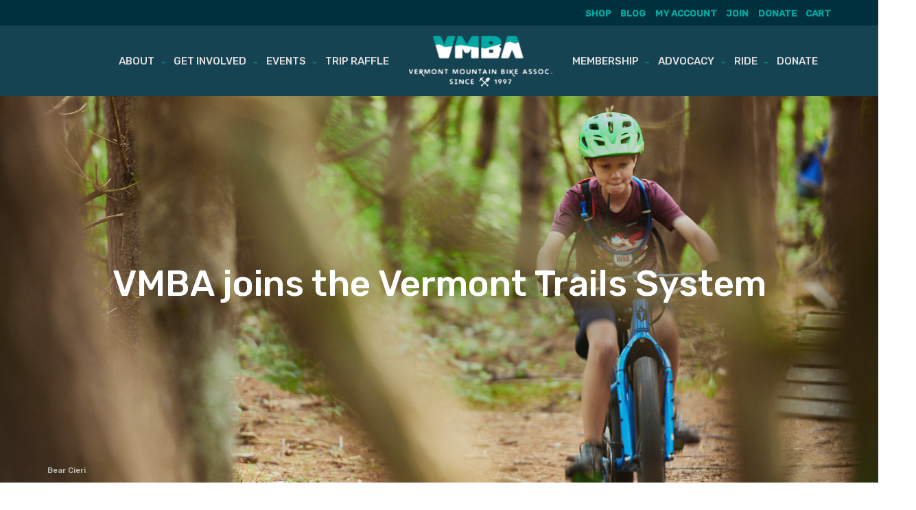

--- FILE ---
content_type: text/html; charset=UTF-8
request_url: https://vmba.org/timeline/vermont-trails-system/
body_size: 17344
content:
<!DOCTYPE html>
<html lang="en-US">
<head>
    <meta charset="UTF-8">
<script type="text/javascript">
/* <![CDATA[ */
var gform;gform||(document.addEventListener("gform_main_scripts_loaded",function(){gform.scriptsLoaded=!0}),document.addEventListener("gform/theme/scripts_loaded",function(){gform.themeScriptsLoaded=!0}),window.addEventListener("DOMContentLoaded",function(){gform.domLoaded=!0}),gform={domLoaded:!1,scriptsLoaded:!1,themeScriptsLoaded:!1,isFormEditor:()=>"function"==typeof InitializeEditor,callIfLoaded:function(o){return!(!gform.domLoaded||!gform.scriptsLoaded||!gform.themeScriptsLoaded&&!gform.isFormEditor()||(gform.isFormEditor()&&console.warn("The use of gform.initializeOnLoaded() is deprecated in the form editor context and will be removed in Gravity Forms 3.1."),o(),0))},initializeOnLoaded:function(o){gform.callIfLoaded(o)||(document.addEventListener("gform_main_scripts_loaded",()=>{gform.scriptsLoaded=!0,gform.callIfLoaded(o)}),document.addEventListener("gform/theme/scripts_loaded",()=>{gform.themeScriptsLoaded=!0,gform.callIfLoaded(o)}),window.addEventListener("DOMContentLoaded",()=>{gform.domLoaded=!0,gform.callIfLoaded(o)}))},hooks:{action:{},filter:{}},addAction:function(o,r,e,t){gform.addHook("action",o,r,e,t)},addFilter:function(o,r,e,t){gform.addHook("filter",o,r,e,t)},doAction:function(o){gform.doHook("action",o,arguments)},applyFilters:function(o){return gform.doHook("filter",o,arguments)},removeAction:function(o,r){gform.removeHook("action",o,r)},removeFilter:function(o,r,e){gform.removeHook("filter",o,r,e)},addHook:function(o,r,e,t,n){null==gform.hooks[o][r]&&(gform.hooks[o][r]=[]);var d=gform.hooks[o][r];null==n&&(n=r+"_"+d.length),gform.hooks[o][r].push({tag:n,callable:e,priority:t=null==t?10:t})},doHook:function(r,o,e){var t;if(e=Array.prototype.slice.call(e,1),null!=gform.hooks[r][o]&&((o=gform.hooks[r][o]).sort(function(o,r){return o.priority-r.priority}),o.forEach(function(o){"function"!=typeof(t=o.callable)&&(t=window[t]),"action"==r?t.apply(null,e):e[0]=t.apply(null,e)})),"filter"==r)return e[0]},removeHook:function(o,r,t,n){var e;null!=gform.hooks[o][r]&&(e=(e=gform.hooks[o][r]).filter(function(o,r,e){return!!(null!=n&&n!=o.tag||null!=t&&t!=o.priority)}),gform.hooks[o][r]=e)}});
/* ]]> */
</script>

    <meta name="viewport" content="width=device-width, initial-scale=1">
    <link rel="profile" href="http://gmpg.org/xfn/11">
    <meta name="description" content="Vermont Mountain Bike Association"/>
    <meta property="og:description" content="Vermont Mountain Bike Association"/>
	<meta name='robots' content='index, follow, max-image-preview:large, max-snippet:-1, max-video-preview:-1' />
	<style>img:is([sizes="auto" i], [sizes^="auto," i]) { contain-intrinsic-size: 3000px 1500px }</style>
	
	<!-- This site is optimized with the Yoast SEO plugin v24.3 - https://yoast.com/wordpress/plugins/seo/ -->
	<title>VMBA joins the Vermont Trails System - VMBA</title>
	<link rel="canonical" href="https://vmba.org/timeline/vermont-trails-system/" />
	<meta property="og:locale" content="en_US" />
	<meta property="og:type" content="article" />
	<meta property="og:title" content="VMBA joins the Vermont Trails System - VMBA" />
	<meta property="og:description" content="VMBA officially becomes part of the Vermont Trails System (VTS), the collection of trail networks officially recognized by the Agency of Natural Resources as public-access upon recommendation by the VTGC, Read more..." />
	<meta property="og:url" content="https://vmba.org/timeline/vermont-trails-system/" />
	<meta property="og:site_name" content="VMBA" />
	<meta property="article:publisher" content="https://www.facebook.com/VermontMountainBikeAssociation/" />
	<meta property="article:modified_time" content="2022-04-01T18:54:54+00:00" />
	<meta property="og:image" content="https://vmba.org/wp-content/uploads/2018/02/About-Hero-Photo.jpg" />
	<meta property="og:image:width" content="1600" />
	<meta property="og:image:height" content="680" />
	<meta property="og:image:type" content="image/jpeg" />
	<meta name="twitter:card" content="summary_large_image" />
	<meta name="twitter:label1" content="Est. reading time" />
	<meta name="twitter:data1" content="1 minute" />
	<script type="application/ld+json" class="yoast-schema-graph">{"@context":"https://schema.org","@graph":[{"@type":"WebPage","@id":"https://vmba.org/timeline/vermont-trails-system/","url":"https://vmba.org/timeline/vermont-trails-system/","name":"VMBA joins the Vermont Trails System - VMBA","isPartOf":{"@id":"https://vmba.org/#website"},"datePublished":"2022-03-31T23:09:52+00:00","dateModified":"2022-04-01T18:54:54+00:00","breadcrumb":{"@id":"https://vmba.org/timeline/vermont-trails-system/#breadcrumb"},"inLanguage":"en-US","potentialAction":[{"@type":"ReadAction","target":["https://vmba.org/timeline/vermont-trails-system/"]}]},{"@type":"BreadcrumbList","@id":"https://vmba.org/timeline/vermont-trails-system/#breadcrumb","itemListElement":[{"@type":"ListItem","position":1,"name":"Home","item":"https://vmba.org/"},{"@type":"ListItem","position":2,"name":"Timeline Stories","item":"https://vmba.org/timeline/"},{"@type":"ListItem","position":3,"name":"VMBA joins the Vermont Trails System"}]},{"@type":"WebSite","@id":"https://vmba.org/#website","url":"https://vmba.org/","name":"VMBA","description":"Since 1997","publisher":{"@id":"https://vmba.org/#organization"},"potentialAction":[{"@type":"SearchAction","target":{"@type":"EntryPoint","urlTemplate":"https://vmba.org/?s={search_term_string}"},"query-input":{"@type":"PropertyValueSpecification","valueRequired":true,"valueName":"search_term_string"}}],"inLanguage":"en-US"},{"@type":"Organization","@id":"https://vmba.org/#organization","name":"Vermont Mountain Bike Association","url":"https://vmba.org/","logo":{"@type":"ImageObject","inLanguage":"en-US","@id":"https://vmba.org/#/schema/logo/image/","url":"https://vmba.org/wp-content/uploads/2018/02/logo.png","contentUrl":"https://vmba.org/wp-content/uploads/2018/02/logo.png","width":208,"height":74,"caption":"Vermont Mountain Bike Association"},"image":{"@id":"https://vmba.org/#/schema/logo/image/"},"sameAs":["https://www.facebook.com/VermontMountainBikeAssociation/","https://www.instagram.com/vmba802/"]}]}</script>
	<!-- / Yoast SEO plugin. -->


<link rel="alternate" type="application/rss+xml" title="VMBA &raquo; Feed" href="https://vmba.org/feed/" />
<link rel="alternate" type="application/rss+xml" title="VMBA &raquo; Comments Feed" href="https://vmba.org/comments/feed/" />
<link rel="alternate" type="text/calendar" title="VMBA &raquo; iCal Feed" href="https://vmba.org/events/?ical=1" />
		<!-- This site uses the Google Analytics by MonsterInsights plugin v9.2.4 - Using Analytics tracking - https://www.monsterinsights.com/ -->
							<script src="//www.googletagmanager.com/gtag/js?id=G-K1CHMQTC8C"  data-cfasync="false" data-wpfc-render="false" type="text/javascript" async></script>
			<script data-cfasync="false" data-wpfc-render="false" type="text/javascript">
				var mi_version = '9.2.4';
				var mi_track_user = true;
				var mi_no_track_reason = '';
								var MonsterInsightsDefaultLocations = {"page_location":"https:\/\/vmba.org\/timeline\/vermont-trails-system\/"};
				if ( typeof MonsterInsightsPrivacyGuardFilter === 'function' ) {
					var MonsterInsightsLocations = (typeof MonsterInsightsExcludeQuery === 'object') ? MonsterInsightsPrivacyGuardFilter( MonsterInsightsExcludeQuery ) : MonsterInsightsPrivacyGuardFilter( MonsterInsightsDefaultLocations );
				} else {
					var MonsterInsightsLocations = (typeof MonsterInsightsExcludeQuery === 'object') ? MonsterInsightsExcludeQuery : MonsterInsightsDefaultLocations;
				}

								var disableStrs = [
										'ga-disable-G-K1CHMQTC8C',
									];

				/* Function to detect opted out users */
				function __gtagTrackerIsOptedOut() {
					for (var index = 0; index < disableStrs.length; index++) {
						if (document.cookie.indexOf(disableStrs[index] + '=true') > -1) {
							return true;
						}
					}

					return false;
				}

				/* Disable tracking if the opt-out cookie exists. */
				if (__gtagTrackerIsOptedOut()) {
					for (var index = 0; index < disableStrs.length; index++) {
						window[disableStrs[index]] = true;
					}
				}

				/* Opt-out function */
				function __gtagTrackerOptout() {
					for (var index = 0; index < disableStrs.length; index++) {
						document.cookie = disableStrs[index] + '=true; expires=Thu, 31 Dec 2099 23:59:59 UTC; path=/';
						window[disableStrs[index]] = true;
					}
				}

				if ('undefined' === typeof gaOptout) {
					function gaOptout() {
						__gtagTrackerOptout();
					}
				}
								window.dataLayer = window.dataLayer || [];

				window.MonsterInsightsDualTracker = {
					helpers: {},
					trackers: {},
				};
				if (mi_track_user) {
					function __gtagDataLayer() {
						dataLayer.push(arguments);
					}

					function __gtagTracker(type, name, parameters) {
						if (!parameters) {
							parameters = {};
						}

						if (parameters.send_to) {
							__gtagDataLayer.apply(null, arguments);
							return;
						}

						if (type === 'event') {
														parameters.send_to = monsterinsights_frontend.v4_id;
							var hookName = name;
							if (typeof parameters['event_category'] !== 'undefined') {
								hookName = parameters['event_category'] + ':' + name;
							}

							if (typeof MonsterInsightsDualTracker.trackers[hookName] !== 'undefined') {
								MonsterInsightsDualTracker.trackers[hookName](parameters);
							} else {
								__gtagDataLayer('event', name, parameters);
							}
							
						} else {
							__gtagDataLayer.apply(null, arguments);
						}
					}

					__gtagTracker('js', new Date());
					__gtagTracker('set', {
						'developer_id.dZGIzZG': true,
											});
					if ( MonsterInsightsLocations.page_location ) {
						__gtagTracker('set', MonsterInsightsLocations);
					}
										__gtagTracker('config', 'G-K1CHMQTC8C', {"forceSSL":"true"} );
															window.gtag = __gtagTracker;										(function () {
						/* https://developers.google.com/analytics/devguides/collection/analyticsjs/ */
						/* ga and __gaTracker compatibility shim. */
						var noopfn = function () {
							return null;
						};
						var newtracker = function () {
							return new Tracker();
						};
						var Tracker = function () {
							return null;
						};
						var p = Tracker.prototype;
						p.get = noopfn;
						p.set = noopfn;
						p.send = function () {
							var args = Array.prototype.slice.call(arguments);
							args.unshift('send');
							__gaTracker.apply(null, args);
						};
						var __gaTracker = function () {
							var len = arguments.length;
							if (len === 0) {
								return;
							}
							var f = arguments[len - 1];
							if (typeof f !== 'object' || f === null || typeof f.hitCallback !== 'function') {
								if ('send' === arguments[0]) {
									var hitConverted, hitObject = false, action;
									if ('event' === arguments[1]) {
										if ('undefined' !== typeof arguments[3]) {
											hitObject = {
												'eventAction': arguments[3],
												'eventCategory': arguments[2],
												'eventLabel': arguments[4],
												'value': arguments[5] ? arguments[5] : 1,
											}
										}
									}
									if ('pageview' === arguments[1]) {
										if ('undefined' !== typeof arguments[2]) {
											hitObject = {
												'eventAction': 'page_view',
												'page_path': arguments[2],
											}
										}
									}
									if (typeof arguments[2] === 'object') {
										hitObject = arguments[2];
									}
									if (typeof arguments[5] === 'object') {
										Object.assign(hitObject, arguments[5]);
									}
									if ('undefined' !== typeof arguments[1].hitType) {
										hitObject = arguments[1];
										if ('pageview' === hitObject.hitType) {
											hitObject.eventAction = 'page_view';
										}
									}
									if (hitObject) {
										action = 'timing' === arguments[1].hitType ? 'timing_complete' : hitObject.eventAction;
										hitConverted = mapArgs(hitObject);
										__gtagTracker('event', action, hitConverted);
									}
								}
								return;
							}

							function mapArgs(args) {
								var arg, hit = {};
								var gaMap = {
									'eventCategory': 'event_category',
									'eventAction': 'event_action',
									'eventLabel': 'event_label',
									'eventValue': 'event_value',
									'nonInteraction': 'non_interaction',
									'timingCategory': 'event_category',
									'timingVar': 'name',
									'timingValue': 'value',
									'timingLabel': 'event_label',
									'page': 'page_path',
									'location': 'page_location',
									'title': 'page_title',
									'referrer' : 'page_referrer',
								};
								for (arg in args) {
																		if (!(!args.hasOwnProperty(arg) || !gaMap.hasOwnProperty(arg))) {
										hit[gaMap[arg]] = args[arg];
									} else {
										hit[arg] = args[arg];
									}
								}
								return hit;
							}

							try {
								f.hitCallback();
							} catch (ex) {
							}
						};
						__gaTracker.create = newtracker;
						__gaTracker.getByName = newtracker;
						__gaTracker.getAll = function () {
							return [];
						};
						__gaTracker.remove = noopfn;
						__gaTracker.loaded = true;
						window['__gaTracker'] = __gaTracker;
					})();
									} else {
										console.log("");
					(function () {
						function __gtagTracker() {
							return null;
						}

						window['__gtagTracker'] = __gtagTracker;
						window['gtag'] = __gtagTracker;
					})();
									}
			</script>
				<!-- / Google Analytics by MonsterInsights -->
		<link rel='stylesheet' id='wc-blocks-integration-css' href='https://vmba.org/wp-content/plugins/woocommerce-subscriptions/vendor/woocommerce/subscriptions-core/build/index.css?ver=7.9.0' type='text/css' media='all' />
<link rel='stylesheet' id='thwcfe-contact-info-section-frontend-css' href='https://vmba.org/wp-content/plugins/woocommerce-checkout-field-editor-pro/block/assets/dist/style-contact-info-section-frontend.css?ver=3.7.1' type='text/css' media='all' />
<link rel='stylesheet' id='thwcfe-contact-info-section-editor-css' href='https://vmba.org/wp-content/plugins/woocommerce-checkout-field-editor-pro/block/assets/dist/style-contact-info-section.css?ver=3.7.1' type='text/css' media='all' />
<link rel='stylesheet' id='thwcfe-additional-sections-frontend-css' href='https://vmba.org/wp-content/plugins/woocommerce-checkout-field-editor-pro/block/assets/dist/style-additional-sections-frontend.css?ver=3.7.1' type='text/css' media='all' />
<link rel='stylesheet' id='wp-block-library-css' href='https://vmba.org/wp-includes/css/dist/block-library/style.min.css?ver=6.8.2' type='text/css' media='all' />
<style id='classic-theme-styles-inline-css' type='text/css'>
/*! This file is auto-generated */
.wp-block-button__link{color:#fff;background-color:#32373c;border-radius:9999px;box-shadow:none;text-decoration:none;padding:calc(.667em + 2px) calc(1.333em + 2px);font-size:1.125em}.wp-block-file__button{background:#32373c;color:#fff;text-decoration:none}
</style>
<link rel='stylesheet' id='wc-gift-cards-blocks-integration-css' href='https://vmba.org/wp-content/plugins/woocommerce-gift-cards/assets/dist/frontend/blocks.css?ver=2.2.2' type='text/css' media='all' />
<style id='global-styles-inline-css' type='text/css'>
:root{--wp--preset--aspect-ratio--square: 1;--wp--preset--aspect-ratio--4-3: 4/3;--wp--preset--aspect-ratio--3-4: 3/4;--wp--preset--aspect-ratio--3-2: 3/2;--wp--preset--aspect-ratio--2-3: 2/3;--wp--preset--aspect-ratio--16-9: 16/9;--wp--preset--aspect-ratio--9-16: 9/16;--wp--preset--color--black: #000000;--wp--preset--color--cyan-bluish-gray: #abb8c3;--wp--preset--color--white: #ffffff;--wp--preset--color--pale-pink: #f78da7;--wp--preset--color--vivid-red: #cf2e2e;--wp--preset--color--luminous-vivid-orange: #ff6900;--wp--preset--color--luminous-vivid-amber: #fcb900;--wp--preset--color--light-green-cyan: #7bdcb5;--wp--preset--color--vivid-green-cyan: #00d084;--wp--preset--color--pale-cyan-blue: #8ed1fc;--wp--preset--color--vivid-cyan-blue: #0693e3;--wp--preset--color--vivid-purple: #9b51e0;--wp--preset--gradient--vivid-cyan-blue-to-vivid-purple: linear-gradient(135deg,rgba(6,147,227,1) 0%,rgb(155,81,224) 100%);--wp--preset--gradient--light-green-cyan-to-vivid-green-cyan: linear-gradient(135deg,rgb(122,220,180) 0%,rgb(0,208,130) 100%);--wp--preset--gradient--luminous-vivid-amber-to-luminous-vivid-orange: linear-gradient(135deg,rgba(252,185,0,1) 0%,rgba(255,105,0,1) 100%);--wp--preset--gradient--luminous-vivid-orange-to-vivid-red: linear-gradient(135deg,rgba(255,105,0,1) 0%,rgb(207,46,46) 100%);--wp--preset--gradient--very-light-gray-to-cyan-bluish-gray: linear-gradient(135deg,rgb(238,238,238) 0%,rgb(169,184,195) 100%);--wp--preset--gradient--cool-to-warm-spectrum: linear-gradient(135deg,rgb(74,234,220) 0%,rgb(151,120,209) 20%,rgb(207,42,186) 40%,rgb(238,44,130) 60%,rgb(251,105,98) 80%,rgb(254,248,76) 100%);--wp--preset--gradient--blush-light-purple: linear-gradient(135deg,rgb(255,206,236) 0%,rgb(152,150,240) 100%);--wp--preset--gradient--blush-bordeaux: linear-gradient(135deg,rgb(254,205,165) 0%,rgb(254,45,45) 50%,rgb(107,0,62) 100%);--wp--preset--gradient--luminous-dusk: linear-gradient(135deg,rgb(255,203,112) 0%,rgb(199,81,192) 50%,rgb(65,88,208) 100%);--wp--preset--gradient--pale-ocean: linear-gradient(135deg,rgb(255,245,203) 0%,rgb(182,227,212) 50%,rgb(51,167,181) 100%);--wp--preset--gradient--electric-grass: linear-gradient(135deg,rgb(202,248,128) 0%,rgb(113,206,126) 100%);--wp--preset--gradient--midnight: linear-gradient(135deg,rgb(2,3,129) 0%,rgb(40,116,252) 100%);--wp--preset--font-size--small: 13px;--wp--preset--font-size--medium: 20px;--wp--preset--font-size--large: 36px;--wp--preset--font-size--x-large: 42px;--wp--preset--spacing--20: 0.44rem;--wp--preset--spacing--30: 0.67rem;--wp--preset--spacing--40: 1rem;--wp--preset--spacing--50: 1.5rem;--wp--preset--spacing--60: 2.25rem;--wp--preset--spacing--70: 3.38rem;--wp--preset--spacing--80: 5.06rem;--wp--preset--shadow--natural: 6px 6px 9px rgba(0, 0, 0, 0.2);--wp--preset--shadow--deep: 12px 12px 50px rgba(0, 0, 0, 0.4);--wp--preset--shadow--sharp: 6px 6px 0px rgba(0, 0, 0, 0.2);--wp--preset--shadow--outlined: 6px 6px 0px -3px rgba(255, 255, 255, 1), 6px 6px rgba(0, 0, 0, 1);--wp--preset--shadow--crisp: 6px 6px 0px rgba(0, 0, 0, 1);}:where(.is-layout-flex){gap: 0.5em;}:where(.is-layout-grid){gap: 0.5em;}body .is-layout-flex{display: flex;}.is-layout-flex{flex-wrap: wrap;align-items: center;}.is-layout-flex > :is(*, div){margin: 0;}body .is-layout-grid{display: grid;}.is-layout-grid > :is(*, div){margin: 0;}:where(.wp-block-columns.is-layout-flex){gap: 2em;}:where(.wp-block-columns.is-layout-grid){gap: 2em;}:where(.wp-block-post-template.is-layout-flex){gap: 1.25em;}:where(.wp-block-post-template.is-layout-grid){gap: 1.25em;}.has-black-color{color: var(--wp--preset--color--black) !important;}.has-cyan-bluish-gray-color{color: var(--wp--preset--color--cyan-bluish-gray) !important;}.has-white-color{color: var(--wp--preset--color--white) !important;}.has-pale-pink-color{color: var(--wp--preset--color--pale-pink) !important;}.has-vivid-red-color{color: var(--wp--preset--color--vivid-red) !important;}.has-luminous-vivid-orange-color{color: var(--wp--preset--color--luminous-vivid-orange) !important;}.has-luminous-vivid-amber-color{color: var(--wp--preset--color--luminous-vivid-amber) !important;}.has-light-green-cyan-color{color: var(--wp--preset--color--light-green-cyan) !important;}.has-vivid-green-cyan-color{color: var(--wp--preset--color--vivid-green-cyan) !important;}.has-pale-cyan-blue-color{color: var(--wp--preset--color--pale-cyan-blue) !important;}.has-vivid-cyan-blue-color{color: var(--wp--preset--color--vivid-cyan-blue) !important;}.has-vivid-purple-color{color: var(--wp--preset--color--vivid-purple) !important;}.has-black-background-color{background-color: var(--wp--preset--color--black) !important;}.has-cyan-bluish-gray-background-color{background-color: var(--wp--preset--color--cyan-bluish-gray) !important;}.has-white-background-color{background-color: var(--wp--preset--color--white) !important;}.has-pale-pink-background-color{background-color: var(--wp--preset--color--pale-pink) !important;}.has-vivid-red-background-color{background-color: var(--wp--preset--color--vivid-red) !important;}.has-luminous-vivid-orange-background-color{background-color: var(--wp--preset--color--luminous-vivid-orange) !important;}.has-luminous-vivid-amber-background-color{background-color: var(--wp--preset--color--luminous-vivid-amber) !important;}.has-light-green-cyan-background-color{background-color: var(--wp--preset--color--light-green-cyan) !important;}.has-vivid-green-cyan-background-color{background-color: var(--wp--preset--color--vivid-green-cyan) !important;}.has-pale-cyan-blue-background-color{background-color: var(--wp--preset--color--pale-cyan-blue) !important;}.has-vivid-cyan-blue-background-color{background-color: var(--wp--preset--color--vivid-cyan-blue) !important;}.has-vivid-purple-background-color{background-color: var(--wp--preset--color--vivid-purple) !important;}.has-black-border-color{border-color: var(--wp--preset--color--black) !important;}.has-cyan-bluish-gray-border-color{border-color: var(--wp--preset--color--cyan-bluish-gray) !important;}.has-white-border-color{border-color: var(--wp--preset--color--white) !important;}.has-pale-pink-border-color{border-color: var(--wp--preset--color--pale-pink) !important;}.has-vivid-red-border-color{border-color: var(--wp--preset--color--vivid-red) !important;}.has-luminous-vivid-orange-border-color{border-color: var(--wp--preset--color--luminous-vivid-orange) !important;}.has-luminous-vivid-amber-border-color{border-color: var(--wp--preset--color--luminous-vivid-amber) !important;}.has-light-green-cyan-border-color{border-color: var(--wp--preset--color--light-green-cyan) !important;}.has-vivid-green-cyan-border-color{border-color: var(--wp--preset--color--vivid-green-cyan) !important;}.has-pale-cyan-blue-border-color{border-color: var(--wp--preset--color--pale-cyan-blue) !important;}.has-vivid-cyan-blue-border-color{border-color: var(--wp--preset--color--vivid-cyan-blue) !important;}.has-vivid-purple-border-color{border-color: var(--wp--preset--color--vivid-purple) !important;}.has-vivid-cyan-blue-to-vivid-purple-gradient-background{background: var(--wp--preset--gradient--vivid-cyan-blue-to-vivid-purple) !important;}.has-light-green-cyan-to-vivid-green-cyan-gradient-background{background: var(--wp--preset--gradient--light-green-cyan-to-vivid-green-cyan) !important;}.has-luminous-vivid-amber-to-luminous-vivid-orange-gradient-background{background: var(--wp--preset--gradient--luminous-vivid-amber-to-luminous-vivid-orange) !important;}.has-luminous-vivid-orange-to-vivid-red-gradient-background{background: var(--wp--preset--gradient--luminous-vivid-orange-to-vivid-red) !important;}.has-very-light-gray-to-cyan-bluish-gray-gradient-background{background: var(--wp--preset--gradient--very-light-gray-to-cyan-bluish-gray) !important;}.has-cool-to-warm-spectrum-gradient-background{background: var(--wp--preset--gradient--cool-to-warm-spectrum) !important;}.has-blush-light-purple-gradient-background{background: var(--wp--preset--gradient--blush-light-purple) !important;}.has-blush-bordeaux-gradient-background{background: var(--wp--preset--gradient--blush-bordeaux) !important;}.has-luminous-dusk-gradient-background{background: var(--wp--preset--gradient--luminous-dusk) !important;}.has-pale-ocean-gradient-background{background: var(--wp--preset--gradient--pale-ocean) !important;}.has-electric-grass-gradient-background{background: var(--wp--preset--gradient--electric-grass) !important;}.has-midnight-gradient-background{background: var(--wp--preset--gradient--midnight) !important;}.has-small-font-size{font-size: var(--wp--preset--font-size--small) !important;}.has-medium-font-size{font-size: var(--wp--preset--font-size--medium) !important;}.has-large-font-size{font-size: var(--wp--preset--font-size--large) !important;}.has-x-large-font-size{font-size: var(--wp--preset--font-size--x-large) !important;}
:where(.wp-block-post-template.is-layout-flex){gap: 1.25em;}:where(.wp-block-post-template.is-layout-grid){gap: 1.25em;}
:where(.wp-block-columns.is-layout-flex){gap: 2em;}:where(.wp-block-columns.is-layout-grid){gap: 2em;}
:root :where(.wp-block-pullquote){font-size: 1.5em;line-height: 1.6;}
</style>
<link rel='stylesheet' id='menu-image-css' href='https://vmba.org/wp-content/plugins/menu-image/includes/css/menu-image.css?ver=3.12' type='text/css' media='all' />
<link rel='stylesheet' id='dashicons-css' href='https://vmba.org/wp-includes/css/dashicons.min.css?ver=6.8.2' type='text/css' media='all' />
<link rel='stylesheet' id='woocommerce-layout-css' href='https://vmba.org/wp-content/plugins/woocommerce/assets/css/woocommerce-layout.css?ver=10.2.1' type='text/css' media='all' />
<link rel='stylesheet' id='woocommerce-smallscreen-css' href='https://vmba.org/wp-content/plugins/woocommerce/assets/css/woocommerce-smallscreen.css?ver=10.2.1' type='text/css' media='only screen and (max-width: 768px)' />
<link rel='stylesheet' id='woocommerce-general-css' href='https://vmba.org/wp-content/plugins/woocommerce/assets/css/woocommerce.css?ver=10.2.1' type='text/css' media='all' />
<style id='woocommerce-inline-inline-css' type='text/css'>
.woocommerce form .form-row .required { visibility: visible; }
</style>
<link rel='stylesheet' id='wc-gc-css-css' href='https://vmba.org/wp-content/plugins/woocommerce-gift-cards/assets/css/frontend/woocommerce.css?ver=2.2.2' type='text/css' media='all' />
<link rel='stylesheet' id='brands-styles-css' href='https://vmba.org/wp-content/plugins/woocommerce/assets/css/brands.css?ver=10.2.1' type='text/css' media='all' />
<link rel='stylesheet' id='events-community-tickets-css-css' href='https://vmba.org/wp-content/plugins/the-events-calendar-community-events/src/resources/css/events-community-tickets.min.css?ver=4.9.5' type='text/css' media='all' />
<link rel='stylesheet' id='ch2-style-css' href='https://vmba.org/wp-content/themes/ch2_sandbox/style.css?ver=6.8.2' type='text/css' media='all' />
<link rel='stylesheet' id='ch2-theme-style-css' href='https://vmba.org/wp-content/themes/ch2_sandbox/assets/sass/style.css?ver=20211231.08' type='text/css' media='all' />
<link rel='stylesheet' id='wc-pb-checkout-blocks-css' href='https://vmba.org/wp-content/plugins/woocommerce-product-bundles/assets/css/frontend/checkout-blocks.css?ver=8.3.2' type='text/css' media='all' />
<link rel='stylesheet' id='woocommerce-nyp-css' href='https://vmba.org/wp-content/plugins/woocommerce-name-your-price/assets/css/frontend/name-your-price.min.css?ver=3.6.0' type='text/css' media='all' />
<style id='posts-table-pro-head-inline-css' type='text/css'>
table.posts-data-table { visibility: hidden; }
</style>
<link rel='stylesheet' id='wc-bundle-style-css' href='https://vmba.org/wp-content/plugins/woocommerce-product-bundles/assets/css/frontend/woocommerce.css?ver=8.3.2' type='text/css' media='all' />
<script type="text/javascript" src="https://vmba.org/wp-content/plugins/google-analytics-for-wordpress/assets/js/frontend-gtag.min.js?ver=9.2.4" id="monsterinsights-frontend-script-js" async="async" data-wp-strategy="async"></script>
<script data-cfasync="false" data-wpfc-render="false" type="text/javascript" id='monsterinsights-frontend-script-js-extra'>/* <![CDATA[ */
var monsterinsights_frontend = {"js_events_tracking":"true","download_extensions":"doc,pdf,ppt,zip,xls,docx,pptx,xlsx","inbound_paths":"[]","home_url":"https:\/\/vmba.org","hash_tracking":"false","v4_id":"G-K1CHMQTC8C"};/* ]]> */
</script>
<script type="text/javascript" src="https://vmba.org/wp-includes/js/jquery/jquery.min.js?ver=3.7.1" id="jquery-core-js"></script>
<script type="text/javascript" src="https://vmba.org/wp-includes/js/jquery/jquery-migrate.min.js?ver=3.4.1" id="jquery-migrate-js"></script>
<script type="text/javascript" src="https://vmba.org/wp-content/plugins/woocommerce/assets/js/jquery-blockui/jquery.blockUI.min.js?ver=2.7.0-wc.10.2.1" id="jquery-blockui-js" defer="defer" data-wp-strategy="defer"></script>
<script type="text/javascript" src="https://vmba.org/wp-content/plugins/woocommerce/assets/js/js-cookie/js.cookie.min.js?ver=2.1.4-wc.10.2.1" id="js-cookie-js" defer="defer" data-wp-strategy="defer"></script>
<script type="text/javascript" id="woocommerce-js-extra">
/* <![CDATA[ */
var woocommerce_params = {"ajax_url":"\/wp-admin\/admin-ajax.php","wc_ajax_url":"\/?wc-ajax=%%endpoint%%","i18n_password_show":"Show password","i18n_password_hide":"Hide password"};
/* ]]> */
</script>
<script type="text/javascript" src="https://vmba.org/wp-content/plugins/woocommerce/assets/js/frontend/woocommerce.min.js?ver=10.2.1" id="woocommerce-js" defer="defer" data-wp-strategy="defer"></script>
<script type="text/javascript" src="https://vmba.org/wp-content/themes/ch2_sandbox/assets/js/ie-disable-select-fix.js?ver=9" id="ie-disable-select-fix-js"></script>
<link rel="https://api.w.org/" href="https://vmba.org/wp-json/" /><link rel="EditURI" type="application/rsd+xml" title="RSD" href="https://vmba.org/xmlrpc.php?rsd" />
<link rel='shortlink' href='https://vmba.org/?p=35951' />
<link rel="alternate" title="oEmbed (JSON)" type="application/json+oembed" href="https://vmba.org/wp-json/oembed/1.0/embed?url=https%3A%2F%2Fvmba.org%2Ftimeline%2Fvermont-trails-system%2F" />
<link rel="alternate" title="oEmbed (XML)" type="text/xml+oembed" href="https://vmba.org/wp-json/oembed/1.0/embed?url=https%3A%2F%2Fvmba.org%2Ftimeline%2Fvermont-trails-system%2F&#038;format=xml" />
<script>  var el_i13_login_captcha=null; var el_i13_register_captcha=null; </script><meta name="et-api-version" content="v1"><meta name="et-api-origin" content="https://vmba.org"><link rel="https://theeventscalendar.com/" href="https://vmba.org/wp-json/tribe/tickets/v1/" /><meta name="tec-api-version" content="v1"><meta name="tec-api-origin" content="https://vmba.org"><link rel="alternate" href="https://vmba.org/wp-json/tribe/events/v1/" /><style type="text/css">
                    .ctl-bullets-container {
                display: block;
                position: fixed;
                right: 0;
                height: 100%;
                z-index: 1049;
                font-weight: normal;
                height: 70vh;
                overflow-x: hidden;
                overflow-y: auto;
                margin: 15vh auto;
            }</style>	<noscript><style>.woocommerce-product-gallery{ opacity: 1 !important; }</style></noscript>
	<link rel="icon" href="https://vmba.org/wp-content/uploads/2018/02/cropped-VMBA_Favicon_V1-36x36.png" sizes="32x32" />
<link rel="icon" href="https://vmba.org/wp-content/uploads/2018/02/cropped-VMBA_Favicon_V1-300x300.png" sizes="192x192" />
<link rel="apple-touch-icon" href="https://vmba.org/wp-content/uploads/2018/02/cropped-VMBA_Favicon_V1-300x300.png" />
<meta name="msapplication-TileImage" content="https://vmba.org/wp-content/uploads/2018/02/cropped-VMBA_Favicon_V1-300x300.png" />
		<style type="text/css" id="wp-custom-css">
			
body .at-icon-wrapper {
	background-color: #00a9a1 !important;
}
body .at-icon-wrapper:hover {
	background-color: #1e4a53 !important;
}
.block {opacity: 1 !important}
/*
.woocommerce-checkout .add_gift_card_form {
	display: none;
}*/
#colophon .gform_wrapper .ginput_right.address_zip,
#colophon .gform_wrapper input[type="text"] {
	width: 100% !important;
}
#colophon .gform_wrapper input[type="submit"] {
	margin-left: 0;
	margin-right: 0;
}
#colophon .gform_wrapper .gfield {
	margin-bottom: 0;
}
.page-donate #product-3438 .product_title {
	display: none;
}
.page-donate #product-3438 .entry-summary {
	margin-top: 0;
}

.page-donate #product-30767 form,
.page-donate #product-30767 .entry-summary {
	margin-bottom: 0;
}

.page-donate .woocommerce {
	overflow: hidden;
}
.page-donate .single_add_to_cart_button {
	margin-left: 0 !important;
}
.page-donate .variations {
	margin: 0 !important;
}

#po21,#po22{
	fill: #03a9a1 !important;
}
#tshirt_size_field {
	margin-bottom: 1rem;
}
#field_1_3 {
	display: none;
}

/* Show mobile optout description in checkout */
#mobile_app_membership_optout-description {
	background: transparent;
	color: inherit;
	display: block;
	font-size: .8rem;
	padding: 0;
	margin-top: 0;
}
#mobile_app_membership_optout-description:before {
	display: none;
}

/* Hide bike raffle (really anything marked out of stock) in cart cross sells */
.woocommerce-cart .cross-sells .product.outofstock {
	display: none;
}

.block.posts_with_filtering .facetwp-radio {
	margin: .5rem;
	font-size: .85rem;
}
.block.posts_with_filtering 
.facet-reset {
	display: none !important;
}		</style>
		</head>

<body class="wp-singular cool_timeline-template-default single single-cool_timeline postid-35951 wp-theme-ch2_sandbox theme-ch2_sandbox woocommerce-no-js tribe-no-js page-template-ch2-framework tec-no-tickets-on-recurring tec-no-rsvp-on-recurring group-blog cool_timeline-vermont-trails-system tribe-theme-ch2_sandbox">
<div id="page" class="site">
    <a class="skip-link screen-reader-text" href="#content">Skip to content</a>

    <header id="masthead" class="site-header" role="banner">
        <div class="outer-block-wrapper">
            <div class="inner-block-wrapper">
                <nav class="login-wrapper">
					<div class="menu-login-menu-container"><ul id="login-menu" class="menu"><li id="menu-item-41237" class="menu-item menu-item-type-post_type menu-item-object-page menu-item-41237"><a href="https://vmba.org/store/">Shop</a></li>
<li id="menu-item-1052" class="menu-item menu-item-type-post_type menu-item-object-page menu-item-1052"><a href="https://vmba.org/blog/">Blog</a></li>
<li id="menu-item-35018" class="menu-item menu-item-type-post_type menu-item-object-page menu-item-35018"><a href="https://vmba.org/my-account/">My account</a></li>
<li id="menu-item-23711" class="menu-item menu-item-type-post_type menu-item-object-page menu-item-23711"><a href="https://vmba.org/membership/">Join</a></li>
<li id="menu-item-32656" class="menu-item menu-item-type-post_type menu-item-object-page menu-item-32656"><a href="https://vmba.org/donate/">Donate</a></li>
<li id="menu-item-23587" class="menu-item menu-item-type-custom menu-item-object-custom menu-item-23587"><a href="https://vmba.org/cart/">Cart</a></li>
</ul></div>                </nav>
                <div class="site-branding">
										                        <a href="https://vmba.org/" rel="home"><img
                                    src="https://vmba.org/wp-content/uploads/2018/02/logo.png" alt=""/></a>
					                </div>


                <nav id="site-navigation" class=" main-navigation" role="navigation">
                    <button class="menu-toggle" aria-controls="primary-menu"
                         aria-expanded="false">
                        <div class="fancy-burger"><span></span></div>
                    </button>
					<div class="menu-primary-menu-container"><ul id="primary-menu" class="menu nav-menu"><li id="menu-item-465" class="menu-item menu-item-type-post_type menu-item-object-page menu-item-has-children menu-item-465"><a href="https://vmba.org/about/">About</a>
<ul class="sub-menu">
	<li id="menu-item-480" class="menu-item menu-item-type-post_type menu-item-object-page menu-item-480"><a href="https://vmba.org/who-we-are/">Who We Are</a></li>
	<li id="menu-item-43752" class="menu-item menu-item-type-post_type menu-item-object-page menu-item-43752"><a href="https://vmba.org/our-team/">Our Team</a></li>
	<li id="menu-item-36118" class="menu-item menu-item-type-post_type menu-item-object-page menu-item-36118"><a href="https://vmba.org/celebrating-25-years/">History</a></li>
	<li id="menu-item-921" class="menu-item menu-item-type-post_type menu-item-object-page menu-item-921"><a href="https://vmba.org/chapters/">VMBA Chapters</a></li>
	<li id="menu-item-1560" class="menu-item menu-item-type-post_type menu-item-object-page menu-item-1560"><a href="https://vmba.org/vt-mtb-retailers-alliance/">MTB Retailers Alliance</a></li>
	<li id="menu-item-1321" class="menu-item menu-item-type-post_type menu-item-object-page menu-item-1321"><a href="https://vmba.org/regionalalliance/">Regional Alliance</a></li>
	<li id="menu-item-576" class="menu-item menu-item-type-post_type menu-item-object-page menu-item-576"><a href="https://vmba.org/chapter-trail-grant/">Chapter Trail Grant</a></li>
	<li id="menu-item-44893" class="menu-item menu-item-type-post_type menu-item-object-page menu-item-44893"><a href="https://vmba.org/blog/">Our Stories</a></li>
</ul>
</li>
<li id="menu-item-476" class="menu-item menu-item-type-post_type menu-item-object-page menu-item-has-children menu-item-476"><a href="https://vmba.org/get-involved/">Get Involved</a>
<ul class="sub-menu">
	<li id="menu-item-41230" class="menu-item menu-item-type-post_type menu-item-object-page menu-item-41230"><a href="https://vmba.org/store/">Shop</a></li>
	<li id="menu-item-26365" class="menu-item menu-item-type-post_type menu-item-object-page menu-item-26365"><a href="https://vmba.org/ambassadors/">Ambassadors</a></li>
	<li id="menu-item-1917" class="menu-item menu-item-type-post_type menu-item-object-page menu-item-1917"><a href="https://vmba.org/sponsorship/">Partnerships</a></li>
	<li id="menu-item-479" class="no-case menu-item menu-item-type-post_type menu-item-object-page menu-item-479"><a href="https://vmba.org/naminggrants/">NAMING GRANTS</a></li>
	<li id="menu-item-1442" class="menu-item menu-item-type-post_type menu-item-object-page menu-item-1442"><a href="https://vmba.org/rewardvolunteers/">Volunteer</a></li>
</ul>
</li>
<li id="menu-item-1377" class="menu-item menu-item-type-custom menu-item-object-custom menu-item-1377"><a href="https://vmba.org/event/">Events</a></li>
<li id="menu-item-151699" class="menu-item menu-item-type-custom menu-item-object-custom menu-item-151699"><a href="https://vmba.org/tripraffle/">Trip Raffle</a></li>
<li id="menu-item-352" class="logo menu-item menu-item-type-post_type menu-item-object-page menu-item-home menu-item-352"><a href="https://vmba.org/" class="menu-image-title-hide menu-image-not-hovered"><span class="menu-image-title-hide menu-image-title">Home</span><img width="208" height="74" src="https://vmba.org/wp-content/uploads/2018/02/logo.png" class="menu-image menu-image-title-hide" alt="" decoding="async" /></a></li>
<li id="menu-item-23709" class="menu-item menu-item-type-post_type menu-item-object-page menu-item-has-children menu-item-23709"><a href="https://vmba.org/membership/">Membership</a>
<ul class="sub-menu">
	<li id="menu-item-23710" class="menu-item menu-item-type-post_type menu-item-object-page menu-item-23710"><a href="https://vmba.org/membership/">Join or Renew</a></li>
	<li id="menu-item-33994" class="menu-item menu-item-type-custom menu-item-object-custom menu-item-33994"><a href="https://vmba.org/add-on-chapters/">Add Chapters</a></li>
	<li id="menu-item-99367" class="menu-item menu-item-type-post_type menu-item-object-page menu-item-99367"><a href="https://vmba.org/trail-centers/">Trail Centers</a></li>
	<li id="menu-item-33990" class="menu-item menu-item-type-post_type menu-item-object-page menu-item-33990"><a href="https://vmba.org/community-builders/">Community Builders</a></li>
	<li id="menu-item-16432" class="menu-item menu-item-type-post_type menu-item-object-page menu-item-16432"><a href="https://vmba.org/memberbenefits-2-2/">Member Benefits</a></li>
	<li id="menu-item-23403" class="menu-item menu-item-type-post_type menu-item-object-page menu-item-23403"><a href="https://vmba.org/gift_cards/">Give a Membership</a></li>
	<li id="menu-item-44997" class="menu-item menu-item-type-post_type menu-item-object-page menu-item-44997"><a href="https://vmba.org/app/">Mobile App</a></li>
	<li id="menu-item-69503" class="menu-item menu-item-type-post_type menu-item-object-page menu-item-69503"><a href="https://vmba.org/app-faq/">App FAQ</a></li>
</ul>
</li>
<li id="menu-item-32653" class="menu-item menu-item-type-post_type menu-item-object-page menu-item-has-children menu-item-32653"><a href="https://vmba.org/advocacy/">Advocacy</a>
<ul class="sub-menu">
	<li id="menu-item-29517" class="menu-item menu-item-type-post_type menu-item-object-page menu-item-29517"><a href="https://vmba.org/electric-mountain-bikes/">E-Bikes</a></li>
	<li id="menu-item-577" class="menu-item menu-item-type-post_type menu-item-object-page menu-item-577"><a href="https://vmba.org/landowner/">Landowner Info</a></li>
	<li id="menu-item-13500" class="menu-item menu-item-type-post_type menu-item-object-page menu-item-13500"><a href="https://vmba.org/dei-pledge/">Diversity, Equity, &#038; Inclusion Pledge</a></li>
	<li id="menu-item-50643" class="menu-item menu-item-type-post_type menu-item-object-page menu-item-50643"><a href="https://vmba.org/community-conversations/">Community Conversations</a></li>
</ul>
</li>
<li id="menu-item-18426" class="menu-item menu-item-type-post_type menu-item-object-page menu-item-has-children menu-item-18426"><a href="https://vmba.org/trailsinvt/">Ride</a>
<ul class="sub-menu">
	<li id="menu-item-144890" class="menu-item menu-item-type-post_type menu-item-object-page menu-item-144890"><a href="https://vmba.org/ride-with-gratitude/">Ride With Gratitude</a></li>
	<li id="menu-item-25439" class="menu-item menu-item-type-post_type menu-item-object-page menu-item-25439"><a href="https://vmba.org/trailsinvt/">Trail Conditions</a></li>
	<li id="menu-item-23632" class="menu-item menu-item-type-post_type menu-item-object-page menu-item-23632"><a href="https://vmba.org/plan_your_ride/">Plan Your Ride</a></li>
	<li id="menu-item-42999" class="menu-item menu-item-type-post_type menu-item-object-page menu-item-42999"><a href="https://vmba.org/group-rides/">Group Rides</a></li>
	<li id="menu-item-146242" class="menu-item menu-item-type-custom menu-item-object-custom menu-item-146242"><a href="https://www.vtmtbguide.com/">Visitors Guide</a></li>
	<li id="menu-item-73479" class="menu-item menu-item-type-post_type menu-item-object-page menu-item-73479"><a href="https://vmba.org/try-a-trail/">Try A Trail</a></li>
	<li id="menu-item-23697" class="menu-item menu-item-type-post_type menu-item-object-page menu-item-23697"><a href="https://vmba.org/dh-riding-in-vermont/">DH Riding</a></li>
	<li id="menu-item-99897" class="menu-item menu-item-type-post_type menu-item-object-page menu-item-99897"><a href="https://vmba.org/adaptive-riding-in-vermont-2/">Adaptive Riding in Vermont</a></li>
	<li id="menu-item-23698" class="menu-item menu-item-type-post_type menu-item-object-page menu-item-23698"><a href="https://vmba.org/winter-trails/">Winter Trails</a></li>
	<li id="menu-item-2036" class="menu-item menu-item-type-post_type menu-item-object-page menu-item-2036"><a href="https://vmba.org/velomont/">Velomont</a></li>
</ul>
</li>
<li id="menu-item-144309" class="menu-item menu-item-type-post_type menu-item-object-page menu-item-144309"><a href="https://vmba.org/donate/">Donate</a></li>
</ul></div>                </nav><!-- #site-navigation -->
            </div>

    </header><!-- #masthead -->

    <div id="content" class="site-content">
	    	    		    			        <div id="primary" class="content-area">
            <main id="main" class="site-main" role="main">
		
<article id="post-35951" class="post-35951 cool_timeline type-cool_timeline status-publish hentry">
	    <header class="entry-header block hero height-"
            style="background-color: gray; background-image: url('https://vmba.org/wp-content/uploads/2021/03/D20-08-17_150.jpg');">
        <div class="filter"></div>
        <div class="outer-block-wrapper"> <!-- extend with needed container -->
            <div class="inner-block-wrapper"> <!-- probably extend with row or -->
                <div class="hero--content">
					                    <h1 class="heading hero--title entry-title">
						VMBA joins the Vermont Trails System                    </h1>
					                </div>
            </div>

			                <span class="photo-credit">
            Bear Cieri        </span>
			        </div>
    </header><!-- .entry-header -->

    <div class="block entry-content">
        <div class="outer-block-wrapper"> <!-- extend with needed container -->
            <div class="inner-block-wrapper"> <!-- probably extend with row or -->
                <div class="post-meta-stuff">
															
					                    <div class="share">
                        <h4 class="widget-title share-title">Share</h4>
                        <div class="addthis_toolbox addthis_default_style addthis_32x32_style">
                            <a class="addthis_button_facebook"></a>
                            <a class="addthis_button_twitter"></a>
                            <a class="addthis_button_compact"></a>
                        </div>
                    </div>
                                    </div>
                <div class="content">
					<p><span style="font-weight: 400;">VMBA officially becomes part of the Vermont Trails System (VTS), the collection of trail networks officially recognized by the Agency of Natural Resources as public-access upon recommendation by the VTGC, a designation that considers trails public projects that enjoy less onerous development restrictions.</span><span style="font-weight: 400;"> </span></p>

                </div>
            </div>
        </div>
    </div><!-- .entry-content -->


</article><!-- #post-## -->

			<div class="outer-block-wrapper"> <!-- extend with needed container -->
				<div class="inner-block-wrapper"> <!-- probably extend with row or -->
					
<div id="comments" class="comments-area">

	
</div><!-- #comments -->
				</div>
			</div>
		


</main><!-- #main -->
</div><!-- #primary -->
</div><!-- #content -->


<footer id="colophon" class="site-footer" role="contentinfo">
    <div class="outer-block-wrapper">
        <div class="inner-block-wrapper">

            <div class="col col-sm-12 col-md-3">
								                    <div class="footer-branding">
                        <img src="https://vmba.org/wp-content/uploads/2018/02/logo-footer.png" alt=""/>
                    </div>
				            </div>

            <div class="col col-sm-6 col-md-3">
                <h4 class="footer-heading">Contact</h4>
				                    <address>
						MAILING ADDRESS<br />
PO BOX 681<br />
WATERBURY, VT 05676<br />
<br />
PHONE<br />
802-232-2094<br />
<br />
HOURS<br />
M–F 9:00–5:00 <br />
<br />
EIN<br />
03-0356194                     </address>
				            </div>

            <div class="col col-sm-6 col-md-3">
                <h4 class="footer-heading">Navigation</h4>
                <nav id="footer-navigation" class="footer-navigation" role="navigation">
					<div class="menu-footer-menu-container"><ul id="footer-menu" class="menu"><li id="menu-item-41235" class="menu-item menu-item-type-post_type menu-item-object-page menu-item-41235"><a href="https://vmba.org/who-we-are/">Who We Are</a></li>
<li id="menu-item-23577" class="menu-item menu-item-type-custom menu-item-object-custom menu-item-23577"><a href="https://vmba.org/blog/?fwp_categories=jobs">Careers</a></li>
<li id="menu-item-23712" class="menu-item menu-item-type-post_type menu-item-object-page menu-item-23712"><a href="https://vmba.org/membership/">Become a Member</a></li>
<li id="menu-item-41232" class="menu-item menu-item-type-post_type menu-item-object-page menu-item-41232"><a href="https://vmba.org/get-involved/">Get Involved</a></li>
<li id="menu-item-41233" class="menu-item menu-item-type-post_type menu-item-object-page menu-item-41233"><a href="https://vmba.org/trailsinvt/">Ride Vermont</a></li>
<li id="menu-item-3459" class="menu-item menu-item-type-post_type menu-item-object-page menu-item-3459"><a href="https://vmba.org/donate/">Donate</a></li>
<li id="menu-item-3167" class="menu-item menu-item-type-post_type menu-item-object-page menu-item-3167"><a href="https://vmba.org/resources/">Resources</a></li>
<li id="menu-item-4181" class="menu-item menu-item-type-custom menu-item-object-custom menu-item-4181"><a href="https://vmba.org/chapter-resource-library/">Chapter Resource Library</a></li>
<li id="menu-item-1058" class="menu-item menu-item-type-post_type menu-item-object-page menu-item-1058"><a href="https://vmba.org/contact/">Contact</a></li>
</ul></div>                </nav><!-- #site-navigation -->
            </div>

            <div class="col col-sm-4 col-md-3">
				                    <h4 class="footer-heading">Sign Up for Our Newsletter</h4>
                    <div class="signup-form">
						
                <div class='gf_browser_chrome gform_wrapper gform_legacy_markup_wrapper gform-theme--no-framework' data-form-theme='legacy' data-form-index='0' id='gform_wrapper_1' ><form method='post' enctype='multipart/form-data'  id='gform_1'  action='/timeline/vermont-trails-system/' data-formid='1' novalidate> 
 <input type='hidden' class='gforms-pum' value='{"closepopup":false,"closedelay":0,"openpopup":false,"openpopup_id":0}' />
                        <div class='gform-body gform_body'><ul id='gform_fields_1' class='gform_fields top_label form_sublabel_below description_below validation_below'><li id="field_1_4" class="gfield gfield--type-honeypot gform_validation_container field_sublabel_below gfield--has-description field_description_below field_validation_below gfield_visibility_visible"  ><label class='gfield_label gform-field-label' for='input_1_4'>Name</label><div class='ginput_container'><input name='input_4' id='input_1_4' type='text' value='' autocomplete='new-password'/></div><div class='gfield_description' id='gfield_description_1_4'>This field is for validation purposes and should be left unchanged.</div></li><li id="field_1_1" class="gfield gfield--type-email gfield_contains_required field_sublabel_below gfield--no-description field_description_below hidden_label field_validation_below gfield_visibility_visible"  ><label class='gfield_label gform-field-label' for='input_1_1'>Email Address<span class="gfield_required"><span class="gfield_required gfield_required_asterisk">*</span></span></label><div class='ginput_container ginput_container_email'>
                            <input name='input_1' id='input_1_1' type='email' value='' class='medium'   placeholder='Email Address' aria-required="true" aria-invalid="false"  />
                        </div></li><li id="field_1_2" class="gfield gfield--type-address gfield_contains_required field_sublabel_hidden_label gfield--no-description field_description_below hidden_label field_validation_below gfield_visibility_visible"  ><label class='gfield_label gform-field-label gfield_label_before_complex' >Address<span class="gfield_required"><span class="gfield_required gfield_required_asterisk">*</span></span></label>    
                    <div class='ginput_complex ginput_container has_zip ginput_container_address gform-grid-row' id='input_1_2' >
                        <input type='hidden' class='gform_hidden' name='input_2.4' id='input_1_2_4' value='Vermont'/><span class='ginput_right address_zip ginput_address_zip gform-grid-col' id='input_1_2_5_container' >
                                    <input type='text' name='input_2.5' id='input_1_2_5' value=''   placeholder='ZIP Code' aria-required='true'    />
                                    <label for='input_1_2_5' id='input_1_2_5_label' class='gform-field-label gform-field-label--type-sub hidden_sub_label screen-reader-text'>ZIP Code</label>
                                </span><input type='hidden' class='gform_hidden' name='input_2.6' id='input_1_2_6' value='United States' />
                    <div class='gf_clear gf_clear_complex'></div>
                </div></li><li id="field_1_3" class="gfield gfield--type-captcha gfield--width-full field_sublabel_below gfield--no-description field_description_below hidden_label field_validation_below gfield_visibility_visible"  ><label class='gfield_label gform-field-label' for='input_1_3'>CAPTCHA</label><div id='input_1_3' class='ginput_container ginput_recaptcha' data-sitekey='6LcAklwhAAAAAA9tRDZdMpU5QWXIpZs5ynKyzRqH'  data-theme='light' data-tabindex='-1' data-size='invisible' data-badge='bottomright'></div></li></ul></div>
        <div class='gform-footer gform_footer top_label'> <input type='submit' id='gform_submit_button_1' class='gform_button button' onclick='gform.submission.handleButtonClick(this);' data-submission-type='submit' value='Submit'  /> 
            <input type='hidden' class='gform_hidden' name='gform_submission_method' data-js='gform_submission_method_1' value='postback' />
            <input type='hidden' class='gform_hidden' name='gform_theme' data-js='gform_theme_1' id='gform_theme_1' value='legacy' />
            <input type='hidden' class='gform_hidden' name='gform_style_settings' data-js='gform_style_settings_1' id='gform_style_settings_1' value='' />
            <input type='hidden' class='gform_hidden' name='is_submit_1' value='1' />
            <input type='hidden' class='gform_hidden' name='gform_submit' value='1' />
            
            <input type='hidden' class='gform_hidden' name='gform_unique_id' value='' />
            <input type='hidden' class='gform_hidden' name='state_1' value='WyJbXSIsIjU5Njk5OWVlMTY0OTRjMzJjMjI1MmY0MzNiMGNjZDM3Il0=' />
            <input type='hidden' autocomplete='off' class='gform_hidden' name='gform_target_page_number_1' id='gform_target_page_number_1' value='0' />
            <input type='hidden' autocomplete='off' class='gform_hidden' name='gform_source_page_number_1' id='gform_source_page_number_1' value='1' />
            <input type='hidden' name='gform_field_values' value='' />
            
        </div>
                        </form>
                        </div><script type="text/javascript">
/* <![CDATA[ */
 gform.initializeOnLoaded( function() {gformInitSpinner( 1, 'https://vmba.org/wp-content/plugins/gravityforms/images/spinner.svg', true );jQuery('#gform_ajax_frame_1').on('load',function(){var contents = jQuery(this).contents().find('*').html();var is_postback = contents.indexOf('GF_AJAX_POSTBACK') >= 0;if(!is_postback){return;}var form_content = jQuery(this).contents().find('#gform_wrapper_1');var is_confirmation = jQuery(this).contents().find('#gform_confirmation_wrapper_1').length > 0;var is_redirect = contents.indexOf('gformRedirect(){') >= 0;var is_form = form_content.length > 0 && ! is_redirect && ! is_confirmation;var mt = parseInt(jQuery('html').css('margin-top'), 10) + parseInt(jQuery('body').css('margin-top'), 10) + 100;if(is_form){jQuery('#gform_wrapper_1').html(form_content.html());if(form_content.hasClass('gform_validation_error')){jQuery('#gform_wrapper_1').addClass('gform_validation_error');} else {jQuery('#gform_wrapper_1').removeClass('gform_validation_error');}setTimeout( function() { /* delay the scroll by 50 milliseconds to fix a bug in chrome */  }, 50 );if(window['gformInitDatepicker']) {gformInitDatepicker();}if(window['gformInitPriceFields']) {gformInitPriceFields();}var current_page = jQuery('#gform_source_page_number_1').val();gformInitSpinner( 1, 'https://vmba.org/wp-content/plugins/gravityforms/images/spinner.svg', true );jQuery(document).trigger('gform_page_loaded', [1, current_page]);window['gf_submitting_1'] = false;}else if(!is_redirect){var confirmation_content = jQuery(this).contents().find('.GF_AJAX_POSTBACK').html();if(!confirmation_content){confirmation_content = contents;}jQuery('#gform_wrapper_1').replaceWith(confirmation_content);jQuery(document).trigger('gform_confirmation_loaded', [1]);window['gf_submitting_1'] = false;wp.a11y.speak(jQuery('#gform_confirmation_message_1').text());}else{jQuery('#gform_1').append(contents);if(window['gformRedirect']) {gformRedirect();}}jQuery(document).trigger("gform_pre_post_render", [{ formId: "1", currentPage: "current_page", abort: function() { this.preventDefault(); } }]);        if (event && event.defaultPrevented) {                return;        }        const gformWrapperDiv = document.getElementById( "gform_wrapper_1" );        if ( gformWrapperDiv ) {            const visibilitySpan = document.createElement( "span" );            visibilitySpan.id = "gform_visibility_test_1";            gformWrapperDiv.insertAdjacentElement( "afterend", visibilitySpan );        }        const visibilityTestDiv = document.getElementById( "gform_visibility_test_1" );        let postRenderFired = false;        function triggerPostRender() {            if ( postRenderFired ) {                return;            }            postRenderFired = true;            gform.core.triggerPostRenderEvents( 1, current_page );            if ( visibilityTestDiv ) {                visibilityTestDiv.parentNode.removeChild( visibilityTestDiv );            }        }        function debounce( func, wait, immediate ) {            var timeout;            return function() {                var context = this, args = arguments;                var later = function() {                    timeout = null;                    if ( !immediate ) func.apply( context, args );                };                var callNow = immediate && !timeout;                clearTimeout( timeout );                timeout = setTimeout( later, wait );                if ( callNow ) func.apply( context, args );            };        }        const debouncedTriggerPostRender = debounce( function() {            triggerPostRender();        }, 200 );        if ( visibilityTestDiv && visibilityTestDiv.offsetParent === null ) {            const observer = new MutationObserver( ( mutations ) => {                mutations.forEach( ( mutation ) => {                    if ( mutation.type === 'attributes' && visibilityTestDiv.offsetParent !== null ) {                        debouncedTriggerPostRender();                        observer.disconnect();                    }                });            });            observer.observe( document.body, {                attributes: true,                childList: false,                subtree: true,                attributeFilter: [ 'style', 'class' ],            });        } else {            triggerPostRender();        }    } );} ); 
/* ]]> */
</script>
                    </div>
                    <div class="social-links">
						                            <a href="https://www.facebook.com/VermontMountainBikeAssociation/"
                               target="_blank"><i class="fa fa-facebook-official" aria-hidden="true"></i></a>
						                            <a href="https://www.instagram.com/vmba802/"
                               target="_blank"><i class="fa fa-instagram" aria-hidden="true"></i></a>
						                            <a href="https://twitter.com/vmba802"
                               target="_blank"><i class="fa fa-twitter" aria-hidden="true"></i></a>
						                            <a href="https://www.youtube.com/channel/UCASgdZM7x7UwO-c_NmxpjNQ?"
                               target="_blank"><i class="fa fa-youtube-play" aria-hidden="true"></i></a>
						                    </div>
					<img src="/wp-content/uploads/2022/09/1ftp_EnvironmentalPartner_Horizontal_FullColor.png" alt="1% for the planet logo" style="padding-top: 1rem; max-width: 137px;" />
				            </div>

            <div class="col col-sm-12 site-info">
                &copy;2025 VMBA. All Rights Reserved. <a
                        href="/privacy-policy/">Privacy Policy</a>
            </div><!-- .site-info -->

        </div>
    </div>
</footer><!-- #colophon -->
</div><!-- #page -->

			
					<script>
		( function ( body ) {
			'use strict';
			body.className = body.className.replace( /\btribe-no-js\b/, 'tribe-js' );
		} )( document.body );
		</script>
		<script id="mcjs">!function(c,h,i,m,p){m=c.createElement(h),p=c.getElementsByTagName(h)[0],m.async=1,m.src=i,p.parentNode.insertBefore(m,p)}(document,"script","https://chimpstatic.com/mcjs-connected/js/users/58a9aa880e1416e24284d2e77/0714e7178005c28f01262d4df.js");</script><script> /* <![CDATA[ */var tribe_l10n_datatables = {"aria":{"sort_ascending":": activate to sort column ascending","sort_descending":": activate to sort column descending"},"length_menu":"Show _MENU_ entries","empty_table":"No data available in table","info":"Showing _START_ to _END_ of _TOTAL_ entries","info_empty":"Showing 0 to 0 of 0 entries","info_filtered":"(filtered from _MAX_ total entries)","zero_records":"No matching records found","search":"Search:","all_selected_text":"All items on this page were selected. ","select_all_link":"Select all pages","clear_selection":"Clear Selection.","pagination":{"all":"All","next":"Next","previous":"Previous"},"select":{"rows":{"0":"","_":": Selected %d rows","1":": Selected 1 row"}},"datepicker":{"dayNames":["Sunday","Monday","Tuesday","Wednesday","Thursday","Friday","Saturday"],"dayNamesShort":["Sun","Mon","Tue","Wed","Thu","Fri","Sat"],"dayNamesMin":["S","M","T","W","T","F","S"],"monthNames":["January","February","March","April","May","June","July","August","September","October","November","December"],"monthNamesShort":["January","February","March","April","May","June","July","August","September","October","November","December"],"monthNamesMin":["Jan","Feb","Mar","Apr","May","Jun","Jul","Aug","Sep","Oct","Nov","Dec"],"nextText":"Next","prevText":"Prev","currentText":"Today","closeText":"Done","today":"Today","clear":"Clear"},"registration_prompt":"There is unsaved attendee information. Are you sure you want to continue?"};/* ]]> */ </script>	<script type='text/javascript'>
		(function () {
			var c = document.body.className;
			c = c.replace(/woocommerce-no-js/, 'woocommerce-js');
			document.body.className = c;
		})();
	</script>
	<link rel='stylesheet' id='wc-stripe-blocks-checkout-style-css' href='https://vmba.org/wp-content/plugins/woocommerce-gateway-stripe/build/upe-blocks.css?ver=f674640426dacb65cf29a54b02345e01' type='text/css' media='all' />
<link rel='stylesheet' id='wc-blocks-style-css' href='https://vmba.org/wp-content/plugins/woocommerce/assets/client/blocks/wc-blocks.css?ver=wc-10.2.1' type='text/css' media='all' />
<link rel='stylesheet' id='gforms_reset_css-css' href='https://vmba.org/wp-content/plugins/gravityforms/legacy/css/formreset.min.css?ver=2.9.23' type='text/css' media='all' />
<link rel='stylesheet' id='gforms_formsmain_css-css' href='https://vmba.org/wp-content/plugins/gravityforms/legacy/css/formsmain.min.css?ver=2.9.23' type='text/css' media='all' />
<link rel='stylesheet' id='gforms_ready_class_css-css' href='https://vmba.org/wp-content/plugins/gravityforms/legacy/css/readyclass.min.css?ver=2.9.23' type='text/css' media='all' />
<link rel='stylesheet' id='gforms_browsers_css-css' href='https://vmba.org/wp-content/plugins/gravityforms/legacy/css/browsers.min.css?ver=2.9.23' type='text/css' media='all' />
<link rel='stylesheet' id='font-awesome-css' href='https://cdn.jsdelivr.net/fontawesome/4.7.0/css/font-awesome.min.css?ver=6.8.2' type='text/css' media='all' />
<script type="text/javascript" id="mailchimp-woocommerce-js-extra">
/* <![CDATA[ */
var mailchimp_public_data = {"site_url":"https:\/\/vmba.org","ajax_url":"https:\/\/vmba.org\/wp-admin\/admin-ajax.php","disable_carts":"","subscribers_only":"","language":"en","allowed_to_set_cookies":"1"};
/* ]]> */
</script>
<script type="text/javascript" src="https://vmba.org/wp-content/plugins/mailchimp-for-woocommerce/public/js/mailchimp-woocommerce-public.min.js?ver=5.1.07" id="mailchimp-woocommerce-js"></script>
<script type="text/javascript" src="https://vmba.org/wp-content/themes/ch2_sandbox/assets/js/navigation-min.js?ver=20170303" id="ch2-navigation-js"></script>
<script type="text/javascript" src="https://vmba.org/wp-content/themes/ch2_sandbox/assets/js/remove-order-again.js?ver=20170303" id="vmba-remove-order-again-js"></script>
<script type="text/javascript" src="https://vmba.org/wp-content/themes/ch2_sandbox/assets/js/raffle-change-button-text.js?ver=20230420" id="vmba-raffle-button-text-js"></script>
<script type="text/javascript" src="https://vmba.org/wp-content/themes/ch2_sandbox/assets/js/ch2-fancy.js?ver=2" id="fancy-js"></script>
<script type="text/javascript" src="https://vmba.org/wp-content/themes/ch2_sandbox/assets/js/skip-link-focus-fix-min.js?ver=20170303" id="ch2-skip-link-focus-fix-js"></script>
<script type="text/javascript" src="https://vmba.org/wp-content/plugins/woocommerce/assets/js/sourcebuster/sourcebuster.min.js?ver=10.2.1" id="sourcebuster-js-js"></script>
<script type="text/javascript" id="wc-order-attribution-js-extra">
/* <![CDATA[ */
var wc_order_attribution = {"params":{"lifetime":1.0e-5,"session":30,"base64":false,"ajaxurl":"https:\/\/vmba.org\/wp-admin\/admin-ajax.php","prefix":"wc_order_attribution_","allowTracking":true},"fields":{"source_type":"current.typ","referrer":"current_add.rf","utm_campaign":"current.cmp","utm_source":"current.src","utm_medium":"current.mdm","utm_content":"current.cnt","utm_id":"current.id","utm_term":"current.trm","utm_source_platform":"current.plt","utm_creative_format":"current.fmt","utm_marketing_tactic":"current.tct","session_entry":"current_add.ep","session_start_time":"current_add.fd","session_pages":"session.pgs","session_count":"udata.vst","user_agent":"udata.uag"}};
/* ]]> */
</script>
<script type="text/javascript" src="https://vmba.org/wp-content/plugins/woocommerce/assets/js/frontend/order-attribution.min.js?ver=10.2.1" id="wc-order-attribution-js"></script>
<script type="text/javascript" src="https://vmba.org/wp-includes/js/dist/dom-ready.min.js?ver=f77871ff7694fffea381" id="wp-dom-ready-js"></script>
<script type="text/javascript" src="https://vmba.org/wp-includes/js/dist/hooks.min.js?ver=4d63a3d491d11ffd8ac6" id="wp-hooks-js"></script>
<script type="text/javascript" src="https://vmba.org/wp-includes/js/dist/i18n.min.js?ver=5e580eb46a90c2b997e6" id="wp-i18n-js"></script>
<script type="text/javascript" id="wp-i18n-js-after">
/* <![CDATA[ */
wp.i18n.setLocaleData( { 'text direction\u0004ltr': [ 'ltr' ] } );
/* ]]> */
</script>
<script type="text/javascript" src="https://vmba.org/wp-includes/js/dist/a11y.min.js?ver=3156534cc54473497e14" id="wp-a11y-js"></script>
<script type="text/javascript" defer='defer' src="https://vmba.org/wp-content/plugins/gravityforms/js/jquery.json.min.js?ver=2.9.23" id="gform_json-js"></script>
<script type="text/javascript" id="gform_gravityforms-js-extra">
/* <![CDATA[ */
var gform_i18n = {"datepicker":{"days":{"monday":"Mo","tuesday":"Tu","wednesday":"We","thursday":"Th","friday":"Fr","saturday":"Sa","sunday":"Su"},"months":{"january":"January","february":"February","march":"March","april":"April","may":"May","june":"June","july":"July","august":"August","september":"September","october":"October","november":"November","december":"December"},"firstDay":1,"iconText":"Select date"}};
var gf_legacy_multi = [];
var gform_gravityforms = {"strings":{"invalid_file_extension":"This type of file is not allowed. Must be one of the following:","delete_file":"Delete this file","in_progress":"in progress","file_exceeds_limit":"File exceeds size limit","illegal_extension":"This type of file is not allowed.","max_reached":"Maximum number of files reached","unknown_error":"There was a problem while saving the file on the server","currently_uploading":"Please wait for the uploading to complete","cancel":"Cancel","cancel_upload":"Cancel this upload","cancelled":"Cancelled","error":"Error","message":"Message"},"vars":{"images_url":"https:\/\/vmba.org\/wp-content\/plugins\/gravityforms\/images"}};
var gf_global = {"gf_currency_config":{"name":"U.S. Dollar","symbol_left":"$","symbol_right":"","symbol_padding":"","thousand_separator":",","decimal_separator":".","decimals":2,"code":"USD"},"base_url":"https:\/\/vmba.org\/wp-content\/plugins\/gravityforms","number_formats":[],"spinnerUrl":"https:\/\/vmba.org\/wp-content\/plugins\/gravityforms\/images\/spinner.svg","version_hash":"3bca481a1f9d8026e04986eff4a15cd8","strings":{"newRowAdded":"New row added.","rowRemoved":"Row removed","formSaved":"The form has been saved.  The content contains the link to return and complete the form."}};
/* ]]> */
</script>
<script type="text/javascript" defer='defer' src="https://vmba.org/wp-content/plugins/gravityforms/js/gravityforms.min.js?ver=2.9.23" id="gform_gravityforms-js"></script>
<script type="text/javascript" defer='defer' src="https://www.google.com/recaptcha/api.js?hl=en&amp;ver=6.8.2#038;render=explicit" id="gform_recaptcha-js"></script>
<script type="text/javascript" defer='defer' src="https://vmba.org/wp-content/plugins/gravityforms/js/placeholders.jquery.min.js?ver=2.9.23" id="gform_placeholder-js"></script>
<script type="text/javascript" defer='defer' src="https://vmba.org/wp-content/plugins/gravityforms/assets/js/dist/utils.min.js?ver=380b7a5ec0757c78876bc8a59488f2f3" id="gform_gravityforms_utils-js"></script>
<script type="text/javascript" defer='defer' src="https://vmba.org/wp-content/plugins/gravityforms/assets/js/dist/vendor-theme.min.js?ver=8673c9a2ff188de55f9073009ba56f5e" id="gform_gravityforms_theme_vendors-js"></script>
<script type="text/javascript" id="gform_gravityforms_theme-js-extra">
/* <![CDATA[ */
var gform_theme_config = {"common":{"form":{"honeypot":{"version_hash":"3bca481a1f9d8026e04986eff4a15cd8"},"ajax":{"ajaxurl":"https:\/\/vmba.org\/wp-admin\/admin-ajax.php","ajax_submission_nonce":"14aa5815f7","i18n":{"step_announcement":"Step %1$s of %2$s, %3$s","unknown_error":"There was an unknown error processing your request. Please try again."}}}},"hmr_dev":"","public_path":"https:\/\/vmba.org\/wp-content\/plugins\/gravityforms\/assets\/js\/dist\/","config_nonce":"eb04f9df8d"};
/* ]]> */
</script>
<script type="text/javascript" defer='defer' src="https://vmba.org/wp-content/plugins/gravityforms/assets/js/dist/scripts-theme.min.js?ver=96b168b3a480baf99058dabf9338533b" id="gform_gravityforms_theme-js"></script>
<script type="text/javascript">
/* <![CDATA[ */
 gform.initializeOnLoaded( function() { jQuery(document).on('gform_post_render', function(event, formId, currentPage){if(formId == 1) {if(typeof Placeholders != 'undefined'){
                        Placeholders.enable();
                    }} } );jQuery(document).on('gform_post_conditional_logic', function(event, formId, fields, isInit){} ) } ); 
/* ]]> */
</script>
<script type="text/javascript">
/* <![CDATA[ */
 gform.initializeOnLoaded( function() {jQuery(document).trigger("gform_pre_post_render", [{ formId: "1", currentPage: "1", abort: function() { this.preventDefault(); } }]);        if (event && event.defaultPrevented) {                return;        }        const gformWrapperDiv = document.getElementById( "gform_wrapper_1" );        if ( gformWrapperDiv ) {            const visibilitySpan = document.createElement( "span" );            visibilitySpan.id = "gform_visibility_test_1";            gformWrapperDiv.insertAdjacentElement( "afterend", visibilitySpan );        }        const visibilityTestDiv = document.getElementById( "gform_visibility_test_1" );        let postRenderFired = false;        function triggerPostRender() {            if ( postRenderFired ) {                return;            }            postRenderFired = true;            gform.core.triggerPostRenderEvents( 1, 1 );            if ( visibilityTestDiv ) {                visibilityTestDiv.parentNode.removeChild( visibilityTestDiv );            }        }        function debounce( func, wait, immediate ) {            var timeout;            return function() {                var context = this, args = arguments;                var later = function() {                    timeout = null;                    if ( !immediate ) func.apply( context, args );                };                var callNow = immediate && !timeout;                clearTimeout( timeout );                timeout = setTimeout( later, wait );                if ( callNow ) func.apply( context, args );            };        }        const debouncedTriggerPostRender = debounce( function() {            triggerPostRender();        }, 200 );        if ( visibilityTestDiv && visibilityTestDiv.offsetParent === null ) {            const observer = new MutationObserver( ( mutations ) => {                mutations.forEach( ( mutation ) => {                    if ( mutation.type === 'attributes' && visibilityTestDiv.offsetParent !== null ) {                        debouncedTriggerPostRender();                        observer.disconnect();                    }                });            });            observer.observe( document.body, {                attributes: true,                childList: false,                subtree: true,                attributeFilter: [ 'style', 'class' ],            });        } else {            triggerPostRender();        }    } ); 
/* ]]> */
</script>


</body>
</html>
<!-- testy test?-->

--- FILE ---
content_type: text/html; charset=utf-8
request_url: https://www.google.com/recaptcha/api2/anchor?ar=1&k=6LcAklwhAAAAAA9tRDZdMpU5QWXIpZs5ynKyzRqH&co=aHR0cHM6Ly92bWJhLm9yZzo0NDM.&hl=en&v=TkacYOdEJbdB_JjX802TMer9&theme=light&size=invisible&badge=bottomright&anchor-ms=20000&execute-ms=15000&cb=4jaghnn6y4ml
body_size: 46054
content:
<!DOCTYPE HTML><html dir="ltr" lang="en"><head><meta http-equiv="Content-Type" content="text/html; charset=UTF-8">
<meta http-equiv="X-UA-Compatible" content="IE=edge">
<title>reCAPTCHA</title>
<style type="text/css">
/* cyrillic-ext */
@font-face {
  font-family: 'Roboto';
  font-style: normal;
  font-weight: 400;
  src: url(//fonts.gstatic.com/s/roboto/v18/KFOmCnqEu92Fr1Mu72xKKTU1Kvnz.woff2) format('woff2');
  unicode-range: U+0460-052F, U+1C80-1C8A, U+20B4, U+2DE0-2DFF, U+A640-A69F, U+FE2E-FE2F;
}
/* cyrillic */
@font-face {
  font-family: 'Roboto';
  font-style: normal;
  font-weight: 400;
  src: url(//fonts.gstatic.com/s/roboto/v18/KFOmCnqEu92Fr1Mu5mxKKTU1Kvnz.woff2) format('woff2');
  unicode-range: U+0301, U+0400-045F, U+0490-0491, U+04B0-04B1, U+2116;
}
/* greek-ext */
@font-face {
  font-family: 'Roboto';
  font-style: normal;
  font-weight: 400;
  src: url(//fonts.gstatic.com/s/roboto/v18/KFOmCnqEu92Fr1Mu7mxKKTU1Kvnz.woff2) format('woff2');
  unicode-range: U+1F00-1FFF;
}
/* greek */
@font-face {
  font-family: 'Roboto';
  font-style: normal;
  font-weight: 400;
  src: url(//fonts.gstatic.com/s/roboto/v18/KFOmCnqEu92Fr1Mu4WxKKTU1Kvnz.woff2) format('woff2');
  unicode-range: U+0370-0377, U+037A-037F, U+0384-038A, U+038C, U+038E-03A1, U+03A3-03FF;
}
/* vietnamese */
@font-face {
  font-family: 'Roboto';
  font-style: normal;
  font-weight: 400;
  src: url(//fonts.gstatic.com/s/roboto/v18/KFOmCnqEu92Fr1Mu7WxKKTU1Kvnz.woff2) format('woff2');
  unicode-range: U+0102-0103, U+0110-0111, U+0128-0129, U+0168-0169, U+01A0-01A1, U+01AF-01B0, U+0300-0301, U+0303-0304, U+0308-0309, U+0323, U+0329, U+1EA0-1EF9, U+20AB;
}
/* latin-ext */
@font-face {
  font-family: 'Roboto';
  font-style: normal;
  font-weight: 400;
  src: url(//fonts.gstatic.com/s/roboto/v18/KFOmCnqEu92Fr1Mu7GxKKTU1Kvnz.woff2) format('woff2');
  unicode-range: U+0100-02BA, U+02BD-02C5, U+02C7-02CC, U+02CE-02D7, U+02DD-02FF, U+0304, U+0308, U+0329, U+1D00-1DBF, U+1E00-1E9F, U+1EF2-1EFF, U+2020, U+20A0-20AB, U+20AD-20C0, U+2113, U+2C60-2C7F, U+A720-A7FF;
}
/* latin */
@font-face {
  font-family: 'Roboto';
  font-style: normal;
  font-weight: 400;
  src: url(//fonts.gstatic.com/s/roboto/v18/KFOmCnqEu92Fr1Mu4mxKKTU1Kg.woff2) format('woff2');
  unicode-range: U+0000-00FF, U+0131, U+0152-0153, U+02BB-02BC, U+02C6, U+02DA, U+02DC, U+0304, U+0308, U+0329, U+2000-206F, U+20AC, U+2122, U+2191, U+2193, U+2212, U+2215, U+FEFF, U+FFFD;
}
/* cyrillic-ext */
@font-face {
  font-family: 'Roboto';
  font-style: normal;
  font-weight: 500;
  src: url(//fonts.gstatic.com/s/roboto/v18/KFOlCnqEu92Fr1MmEU9fCRc4AMP6lbBP.woff2) format('woff2');
  unicode-range: U+0460-052F, U+1C80-1C8A, U+20B4, U+2DE0-2DFF, U+A640-A69F, U+FE2E-FE2F;
}
/* cyrillic */
@font-face {
  font-family: 'Roboto';
  font-style: normal;
  font-weight: 500;
  src: url(//fonts.gstatic.com/s/roboto/v18/KFOlCnqEu92Fr1MmEU9fABc4AMP6lbBP.woff2) format('woff2');
  unicode-range: U+0301, U+0400-045F, U+0490-0491, U+04B0-04B1, U+2116;
}
/* greek-ext */
@font-face {
  font-family: 'Roboto';
  font-style: normal;
  font-weight: 500;
  src: url(//fonts.gstatic.com/s/roboto/v18/KFOlCnqEu92Fr1MmEU9fCBc4AMP6lbBP.woff2) format('woff2');
  unicode-range: U+1F00-1FFF;
}
/* greek */
@font-face {
  font-family: 'Roboto';
  font-style: normal;
  font-weight: 500;
  src: url(//fonts.gstatic.com/s/roboto/v18/KFOlCnqEu92Fr1MmEU9fBxc4AMP6lbBP.woff2) format('woff2');
  unicode-range: U+0370-0377, U+037A-037F, U+0384-038A, U+038C, U+038E-03A1, U+03A3-03FF;
}
/* vietnamese */
@font-face {
  font-family: 'Roboto';
  font-style: normal;
  font-weight: 500;
  src: url(//fonts.gstatic.com/s/roboto/v18/KFOlCnqEu92Fr1MmEU9fCxc4AMP6lbBP.woff2) format('woff2');
  unicode-range: U+0102-0103, U+0110-0111, U+0128-0129, U+0168-0169, U+01A0-01A1, U+01AF-01B0, U+0300-0301, U+0303-0304, U+0308-0309, U+0323, U+0329, U+1EA0-1EF9, U+20AB;
}
/* latin-ext */
@font-face {
  font-family: 'Roboto';
  font-style: normal;
  font-weight: 500;
  src: url(//fonts.gstatic.com/s/roboto/v18/KFOlCnqEu92Fr1MmEU9fChc4AMP6lbBP.woff2) format('woff2');
  unicode-range: U+0100-02BA, U+02BD-02C5, U+02C7-02CC, U+02CE-02D7, U+02DD-02FF, U+0304, U+0308, U+0329, U+1D00-1DBF, U+1E00-1E9F, U+1EF2-1EFF, U+2020, U+20A0-20AB, U+20AD-20C0, U+2113, U+2C60-2C7F, U+A720-A7FF;
}
/* latin */
@font-face {
  font-family: 'Roboto';
  font-style: normal;
  font-weight: 500;
  src: url(//fonts.gstatic.com/s/roboto/v18/KFOlCnqEu92Fr1MmEU9fBBc4AMP6lQ.woff2) format('woff2');
  unicode-range: U+0000-00FF, U+0131, U+0152-0153, U+02BB-02BC, U+02C6, U+02DA, U+02DC, U+0304, U+0308, U+0329, U+2000-206F, U+20AC, U+2122, U+2191, U+2193, U+2212, U+2215, U+FEFF, U+FFFD;
}
/* cyrillic-ext */
@font-face {
  font-family: 'Roboto';
  font-style: normal;
  font-weight: 900;
  src: url(//fonts.gstatic.com/s/roboto/v18/KFOlCnqEu92Fr1MmYUtfCRc4AMP6lbBP.woff2) format('woff2');
  unicode-range: U+0460-052F, U+1C80-1C8A, U+20B4, U+2DE0-2DFF, U+A640-A69F, U+FE2E-FE2F;
}
/* cyrillic */
@font-face {
  font-family: 'Roboto';
  font-style: normal;
  font-weight: 900;
  src: url(//fonts.gstatic.com/s/roboto/v18/KFOlCnqEu92Fr1MmYUtfABc4AMP6lbBP.woff2) format('woff2');
  unicode-range: U+0301, U+0400-045F, U+0490-0491, U+04B0-04B1, U+2116;
}
/* greek-ext */
@font-face {
  font-family: 'Roboto';
  font-style: normal;
  font-weight: 900;
  src: url(//fonts.gstatic.com/s/roboto/v18/KFOlCnqEu92Fr1MmYUtfCBc4AMP6lbBP.woff2) format('woff2');
  unicode-range: U+1F00-1FFF;
}
/* greek */
@font-face {
  font-family: 'Roboto';
  font-style: normal;
  font-weight: 900;
  src: url(//fonts.gstatic.com/s/roboto/v18/KFOlCnqEu92Fr1MmYUtfBxc4AMP6lbBP.woff2) format('woff2');
  unicode-range: U+0370-0377, U+037A-037F, U+0384-038A, U+038C, U+038E-03A1, U+03A3-03FF;
}
/* vietnamese */
@font-face {
  font-family: 'Roboto';
  font-style: normal;
  font-weight: 900;
  src: url(//fonts.gstatic.com/s/roboto/v18/KFOlCnqEu92Fr1MmYUtfCxc4AMP6lbBP.woff2) format('woff2');
  unicode-range: U+0102-0103, U+0110-0111, U+0128-0129, U+0168-0169, U+01A0-01A1, U+01AF-01B0, U+0300-0301, U+0303-0304, U+0308-0309, U+0323, U+0329, U+1EA0-1EF9, U+20AB;
}
/* latin-ext */
@font-face {
  font-family: 'Roboto';
  font-style: normal;
  font-weight: 900;
  src: url(//fonts.gstatic.com/s/roboto/v18/KFOlCnqEu92Fr1MmYUtfChc4AMP6lbBP.woff2) format('woff2');
  unicode-range: U+0100-02BA, U+02BD-02C5, U+02C7-02CC, U+02CE-02D7, U+02DD-02FF, U+0304, U+0308, U+0329, U+1D00-1DBF, U+1E00-1E9F, U+1EF2-1EFF, U+2020, U+20A0-20AB, U+20AD-20C0, U+2113, U+2C60-2C7F, U+A720-A7FF;
}
/* latin */
@font-face {
  font-family: 'Roboto';
  font-style: normal;
  font-weight: 900;
  src: url(//fonts.gstatic.com/s/roboto/v18/KFOlCnqEu92Fr1MmYUtfBBc4AMP6lQ.woff2) format('woff2');
  unicode-range: U+0000-00FF, U+0131, U+0152-0153, U+02BB-02BC, U+02C6, U+02DA, U+02DC, U+0304, U+0308, U+0329, U+2000-206F, U+20AC, U+2122, U+2191, U+2193, U+2212, U+2215, U+FEFF, U+FFFD;
}

</style>
<link rel="stylesheet" type="text/css" href="https://www.gstatic.com/recaptcha/releases/TkacYOdEJbdB_JjX802TMer9/styles__ltr.css">
<script nonce="xRUqlX61oxA3Xkqhk_ikkQ" type="text/javascript">window['__recaptcha_api'] = 'https://www.google.com/recaptcha/api2/';</script>
<script type="text/javascript" src="https://www.gstatic.com/recaptcha/releases/TkacYOdEJbdB_JjX802TMer9/recaptcha__en.js" nonce="xRUqlX61oxA3Xkqhk_ikkQ">
      
    </script></head>
<body><div id="rc-anchor-alert" class="rc-anchor-alert"></div>
<input type="hidden" id="recaptcha-token" value="[base64]">
<script type="text/javascript" nonce="xRUqlX61oxA3Xkqhk_ikkQ">
      recaptcha.anchor.Main.init("[\x22ainput\x22,[\x22bgdata\x22,\x22\x22,\[base64]/[base64]/[base64]/[base64]/ODU6NzksKFIuUF89RixSKSksUi51KSksUi5TKS5wdXNoKFtQZyx0LFg/[base64]/[base64]/[base64]/[base64]/bmV3IE5bd10oUFswXSk6Vz09Mj9uZXcgTlt3XShQWzBdLFBbMV0pOlc9PTM/bmV3IE5bd10oUFswXSxQWzFdLFBbMl0pOlc9PTQ/[base64]/[base64]/[base64]/[base64]/[base64]/[base64]\\u003d\\u003d\x22,\[base64]\\u003d\\u003d\x22,\x22R3/[base64]/ChMKtNMOewrMBCiYwDcOTwqZcLcOjAcOEHsKfwq/DlMO6wpk+e8OEMzTCszLDm2XCsm7Cm1ldwoEuR2gOXcKewrrDp0bDmDIHw7TCkFnDtsOVdcKHwqNIwrvDucKRwoo5wrrCmsKDw7hAw5hPwqLDiMOQw6fCjSLDlyzCv8OmfQTCgsKdBMOUwq/ColjDqMK8w5JdU8KYw7EZMMOHa8KrwrssM8KAw5bDv8OuVBXCpm/DsVMiwrUAa1V+JSPDnWPCs8OMLz9Bw4QSwo17w4zDpcKkw5khPMKYw7pXwoAHwrnCmDvDu33CvsKcw6XDv2HCusOawp7Cqi3ChsOjbMKoLw7CoSTCkVfDk8OmNFR/wpXDqcO6w5F4SAN5wo3Dq3fDuMK9ZTTCisOIw7DCtsKhwrXCnsKrwoQGwrvCrHnCsj3CrW3Do8K+OCjDjMK9CsO9ZMOgG2Z7w4LCnU7DnhMBw7nCpsOmwpVtI8K8LwhhHMK8w5cgwqfClsOsNsKXcSR7wr/Du1vDmko4ETnDjMOIwqhbw4BcworCgmnCucOoS8OSwq4rHMOnDMKhw4TDpWEwKsODQ3vCjhHDpRQOXMOiw4vDsn8iTcKkwr9AEMOMXBjCmcKAIsKnfsOkCyjCkMODC8OsEW0QaGDDpsKML8K8wrlpA2Bow5UNf8Knw7/DpcOgHMKdwqZQU0/Dom3Cs0tdJ8KOMcOdw4fDrjvDpsKyO8OACEjCh8ODCWU+eDDCoz/CisOgw4/DuTbDl3xxw4x6WSI9AmRoacK7wpDDug/Cgh3DjsOGw6cJwpBvwp4iT8K7YcOSw59/DQ45fF7Dg24FbsOZwrZDwr/CicOnSsKdwrbCicORwoPCt8OlPsKJwpFqTMOJwonCpMOwwrDDiMONw6s2NMKQbsOEw4HDocKPw5lhwrjDgMO7eBQ8Exdiw7Z/dkYNw7g9w7cUS3rCnMKzw7JPwqVBSjHCnMOAQyrCgwIKwrnClMK7fSfDozoAwo/[base64]/w6bDl8KDwp3CoGwtRU5qa8KUOnx7wp5LXcOowpNRGXhAw43Cu0YBAxVfw4nDrcOyNcOXw61tw7NQw4A7wq3Cgl05EQJjEgNqLELCj8OWaD4nMlTDh0DDsSHDjsOIJGQSDHgfU8Kvwp/DrnN7AzRtw6HCv8OmEsOZw5oScsO7YmQ/EWnCjsKYAQ3CjRZJasKcw7zCm8KDOMKrL8O2Ai7DhsOjwp/DtBHDlHxJW8Ozwp3DksO5w4Zrw74Yw5XCrEfDvCdwCMKTwqTCm8KNGCJJQMKGw5ACwoHDkm3CjcKfFX8cw5wWwqZhTcKGbyhNJcOrZcOXw4vCrUxBwptiwo/DuTUxwrIpw77Dr8KfecKVw63DiyV7w4tINzIUw47DpMK3w6rDpMKEAE7CoHnDjsKYTF5rEEXCl8OBKcOiDk5yYQtpDDnDhsKOAF8XUXFYwrjCuyrDvsKmwolLw4bCkBsxw6wAw5N5f1vCtcOEV8OXwr7CksKOKMOwYsOLMQw5ZQFrKgh/[base64]/[base64]/GUFeV8OkGCY8w7p6ACh0GcOJWsOkHwnDrBDCsi4iwpHChm/DlyjCsntew6t4QxNBI8KRXMKUNRtEAh51JMOJwozDlDvDkMOBw67Dr1DCpsOpwp86LCXCu8OlOsO2eWhWwopkwq/CqsOZw5PCjsKbwqBbdMOpw6w9SsOmOkRuZHPDrVvClzvCrcKnwpnCrMKXwqPCoC1jCsOTaQfCssKowpBRG3fDm1HDpRnDq8Kfwr7Dq8O9w4NoFUzCmh3Cjm5ENMKDwo/[base64]/KzDCtcOCSMONw4/Cn8Oswq83XELDqsOUwpjCnMOmUMOnH3DCvmJDw5dvw5zDl8OIwq/CksKzccK3w4tawrh/[base64]/[base64]/ZyFUfQd5bsO/[base64]/Cs8OIw59daMKEIz4PwpTCs8OOYgvDtHF7ZcOsBUzDuMKdwqJ4EMKDwolpw5zCnsOdTBMvw6TCv8KgfmYQw5HCjibDjVPCq8OzKsOtMCE9woLDvh7CsWXDozokwrB2EMOjw6jDgTNTw7Z8w4hxGMOswrB1RizDjT7Dk8KLw45WM8KVw5dow4Ndwo1+w5x/wrkQw6HCncKECkTCjiJ5w6kwwpLDoVrDlQx9w7t3w71Qw5kVwqrDsAoIbcKQe8O/[base64]/DvMK9woDCukMscmzCs8OdOcKvwpRdQ1bChsKGwrnDnykoRjTDksOaVMKtwovCnWtuw6xZwo7CksOEWMOfwpDCj37Chx8Awq3DjQpmw4rDvsKbwqTCnMKUQ8Obwp/Dmm/CokvDhU18w5nDnFbDrcKaAFJaW8K6w7zDtSRFGRHDgcKwKMKcw7zDuyrDpMODDcO2OXxFc8OResOEQgwhZcO3LcKWwr/[base64]/Ch3rDhz3DucOCSjTCv8KEwrnDoDpxwpF6w5XCjBrCucORN8OAw63DkcOCwojCnxBhw4zDnCZ/w7LClcO/wovCnx5nwrzCry3CuMK1KMK8wq7Cv0EDw7x6ZEHClsKOwqZewpRhX3Iiw4vDkmNdwrh/wpfDhwkwMDRiw78WwovCsCAQw5FZwrTDg0rChMKDMcKyw4/[base64]/fsOqY8KqwpImw7XClcKbwohuw7FyGcK4wpPDpCbDixprwqbCnMK9ZMOqwpdyIQ7ChQfCiMOMLMO4F8OkOj/[base64]/YMKKGFxKPsOkTGjCl2zCu8OQcwDDpEo4w7VyQTIDw6PDjgHCrnxsEAokw57DkXFowrRgwoVFw4V1AMKVw6PDtiXDtcOew4LDisOqw55MO8OWwrkzw6UXwoAYIMOrDcOxw67Dt8Oqw7vDo0zCgMO/w4HDhcKNw7t6VkkNwrnCr0/[base64]/[base64]/CjsK7wrl4w4jDlwvCkcOnw7HCq0PCrxvCqcOOdRJrHsOBwppew7vDuE1Qwo9twrVhKMOfw6s1bxnCi8KLwqZlwog4XsOsE8KHwqJNwrU8w4pLw63Ciw7DksOPUkPCpDlJwqXDl8OLw69TVjfDi8OAw4tQwpdvYhjCmjxwwp/DikI6w7Fvw4DCph7DjMKSUyd/wp0kwqwVb8Oqw5pKw6XDjcKtF0wjcUVceyYaFTHDpcOUFF5ow5DDg8OGw4nDlcKww41rw73CssOWw63Dn8OqLEtfw4JEA8Ogw7rDkDbDgsO0wrI/[base64]/Ck8O6wrdnMMOldwBOd8KleUEcwrpQwqHCk1kEdTXDlQfDocOeDMKwwqXDs3xAScKfwrFeWMKrOwrDoykMMGAlHn/Ci8KYwobDtcKyw4nDv8ONe8KLRWcVw6fClVdgwrkLasKhS3LDmsK2wr/DgcOyw7bDs8KKAsORAMORw6TCvi7CvsK2w7ZTaGhYwpnDnMOgYcOKHsK6HcKwwroRElwWaVBFdWjDlyPDp1fCr8KiwovCqXrCgcOmfMKAJMOAPmpYwq0sRAwNwrQTw67Ci8O0wqEua3rDlcK6wrfDlh/CtMOywrx+dsOcwrxvAMOgWg/Cvhdmwr1+DGzDuTvCmyrCncOzK8KJOy3DucOpwpPCjVFYw7bDjsOQwrLCgMORYcKBH1tSE8Kvw4ZnHDfCowfCml3DscO8V10iwo5XdBlEZMKnwpPCqcOTYVTDlQICQmYiF2DDvXwPMRDDmn3Dmi0oMG/[base64]/DlsOgwqrDj8O6wqLDsHVDw41yw73DtyXCocOPScOiwrjChcKuA8OMDFFrLMOwwp/[base64]/[base64]/woHDlMOWDGzDt8O7wrzDrgdIw7Qfw5V/woJrNC96w7PDi8KQdR9uw5l3ajRaL8OXYsOowoQJdHHDg8K4e3/CumslcMO7IknDisOGGMKxCycgRxHCr8KDeiBlwqrCvAvCn8OsIgTCvcKkD3Baw6x7wpU/w5Ibw511YsOzMk3DucK5PsOOBTNdw5XDvxLCkMKnw7d4w4siVsOTwrdLw5RJw7nDiMO4wrMcKFFLw7PDtcKRdsK/VizCsmxowpbCvsO3w6hCUShPw7fDnsO0fS5Uwo3DpMKHW8Olw6/DoUd/P2fCoMORVsKyw7LCpz3DkcOVw6HCtcOOfQF0ZMKxw4wYwoTCq8OxwrnCmyXCjcKgwpoxKcOVwpN5Q8KSwq1Nd8KKMsKnw4BzEMKaJMONwqLDqFccw69rwq0hw7EDMMK4w7pPw7wWw4l5wqHCv8OlwotcRHXDhcK5w7wlcMKsw5g3wqwNw4/[base64]/[base64]/CpA93w6PCik4awr/CuCURHV9pb1lRYjwVw5orbMOsWsKRPU3Du0PCp8OXw6geVSPDgRpkwq3DucK7wpjDrMK/w4TDtsOOw5dew4PCoRDCt8K3T8OJwq9Aw5FTw4tADsKdZULDo1ZWw5nCqMOAaQXCvz5swqQVBMOTwrHDggnCjcKlbgjDhsKKQHLDrsKrPwbDmCTCumsIZcORw4cwwrTCkzXCocOow7/DssKkNMKZwrNVwo/DtsOpwrlWw6PCs8KUacOAw4AtWcOgZ1p7w6fDhcKCwqE1TnTDpE7CsA0bexJFw4HChMK/worCvMKuCcK5w5jDmhIdGcKnwpFOwp7Ch8KSADnCvMOZw7jCnjUcwrPCh0VqwqA7IcK+w6EjAMKfQcKVKcKOPcOLw5rDuy/[base64]/CrjDDqsO2L2VTQGbCpk9jw6RYwpEKw6XChmFoA8KtUsOfLcOJw5YPe8Kvw6DCrsKuLB/Dv8Kbw6sEDcK4Z1VPwqBhAMKNVDE1bHUTw7sZeTFkS8OpR8K2QsOvwpbCoMO8w7RGwp0EX8OOw7BBcgZBwoDDmnEIE8OSekAVwoXDucKXw5F6w5jCn8OwXcO5w6TDgw3CicO+MsOtw5zDonnCnx/CqsO+wrU6wq7DhGDCr8OBSMK0HXvDk8O4AsK+dcK+w64Mw5xAw5gqRVjCimLCinXClMOfKW9yCCvClE0yw7MKfArCh8KVfgQSG8KZw4JIw7/Csm/Dt8K3w6taw7vDrMOvwpJGKcOCw5Fmw5DDocKtV0TCnGnDo8KqwoA7TFLCisK+Mw7DmcOvdsKvWjtgSsKowq/[base64]/CiMKhNRZGw6HDrQfCmkbDv8OrworDmkYYw4F9cTLCnGHDhcK/woRSBhcLBzXDvl/ChSXCiMKWZsK0wpvCiC8lwrzCuMKGQcKZHsO1wpYcNsOeN14oFMO0wqdFFgFmPMO+w5tQGGZHwqPDhUgBw6HDj8KMS8OMdSTCpmcxGj3DuzcGVcOXVMKCP8O+w4nDosK/LRcnScKnSDTDjcODwoNiegk7TsO2STR0wqvDisKGRcKvX8KMw7zCtsOhMsKaXsKSw5nCgcO9w6hMw7LComoFOxxRQcOZRsOqYEbDpcOcw6BjWiY+w5DCq8KSY8K+dknCucOkaU5dwp0GXMKMHcKXw5gFwpwgEcOtw45zw5kdworDncOmDhYGJcKocmrCk2/ChMKwwq9MwoA/wqsdw6jCqcOZw7PCnFXDhyvDk8K9ZsK+NBd0Y3jDhg3Dt8OLEGd8SRxxfE/ChTZbenZIw7fDncKbLMK+PApTw4jDnmDDvyTCl8Olw6fCuxA1TsOEwo0IEsK5Gw/Dl0zCt8OcwoNDwrTCtX/CjsKrGX0/w4zCm8OtW8OTR8OTw4fDjhDCknZyDHLCncOiw6fDpMK0RlzDr8OJwq3Ds1pyT0fCmsOBPcOjOjLDgMKJJ8OpDwLDqMO9KMOQQ1bDhMO7KcOfw5kGw4h1wrjCgsOXH8KGw7Enw7FaaBLClcOwbcOewovCtMObw51Gw6/CicO8QVkHw4DDhMO6woRIw53DkcKFw74ywpHCn0HDul9MOAp5w4kEwp/Ct2nCjGHCoT1qSXI2acOKNcOTwpDCpy/DgTbChsOWX14pdcKSVxI/[base64]/Co8KBM8KmwrxJO0sOCCt1wpddYVbDksKXP8Ojd8KbNsKbwrLDhcO2S1hPNifCi8OkdFzDlVLDugg6w5hLBcOxwoRFw6bCtklVw5LDg8KYwpB2FMK4wr7DhHbDksKhw7ZOPTYlwp/CiMOowpPCpTw1dUgUc0/CtsKswonCjMO+woVYw54Gw4bCvMOpwqRST2PCk3jDnkQVThHDmcKYIcOYP0psw5nDomkhcgjCvcKkw5s6eMOyTSRQIWBgwrFjwoLCh8ONw6vDtjwBw4zCp8KIw4jDqTkDfXJiw6rDhnx7wqsFF8OkTsOsXklPw5PDqMO7fV1GXADCrcO+RhXCscOGVzxpZCE/w5tDCWbDpcKwPcKXwqFgwoTDoMKfen/DuG9hfCpwO8KDw4zClUfCmMOjw6kVbBZJwq9oJMKRQsO9wqE6REoKdMOcwrNhPyh3YCjCoC3DvcOrZsOFwpxdw5ZeZ8OJw7ErBcODwqYBOj3CisKnRMOIwp7DlcOKwprDkRfCq8OywoxcAcOZD8OLcQHCmi/Cs8KeMH3DjsKEIsKSQUXDgsOzORcqwo/DocKQO8OHImnCkBrDu8KCwr/Do147XXF/wrcBw7k3w5LCpWjDsMKQwq3DmSMMBwQgwpEdKjQ5fyvCgcOVLcKvGEtsB2bDrcKEHnfDuMKJe2bDj8ODO8ORwqM5wqIuFA7CrsKuwobCvcOow43Dv8O5wr3CgsOFw5zCqcOQUMKVdFXDsjHCpMOOdMOzwrRZdC9TNQfDogEQXU/CrQsCw4U2PlZ4CsKtwpPDrsOYwp7DuGvDpFLDmHU6bMOUecKIwqt5EEHCtH1xw4d+woLCgzVMwofCiSLDv10GAxzDkiHDtxp1w50JScOtNMOIAUDDoMOVwrHCjcKHwp/Do8O5K8KVVMO7wq1gwrvDhcK5wpA/w67DqsKLJkrCpTEbwrnDkBLCn17CksK2wpMPwq3CsEDCigFaAcOow7XClMO+Gx3CnMO7wpcMwpLComXCgMOEXsOYwobDvMKswrEBHcOUJsO4w6XDhmbCpsK4wovColTDkxAmYMKiZcKURMO7w7Q/[base64]/CqAgywoYLw7DCllnCnQVSMnx3WHpKwoDClMKJPcKqZCUMZMO7wqTCksOjw4XCi8O3wrUHIiHDsR8Gw6MIWsKcwpjDgVDDs8K6w6cXw5TDkcKqf0LCvMKow7PCulEBCWfCpMK5wr9nKkhuScOYw6rCvsOVLlITwqnCncOKwrvChcKBwppsHcOpWsKtw4Qowq/Cu3lPfTp3JsOlR2TDr8OlcXJQw4zCkcODw75pIhLCggPDnMOzJMK5NB/CvxMdw451MFzDksO2X8KPWWh+fsKRME9TwqAQw7bCnMKfaznCvGhlwrvDqcOrwpNfwqvCtMO2wqrDqQHDkX1IwrbCi8K8woY/IU95wrtIw6ciwqzDp2sGRwTDhmHCihwuewQXEsKpZzg0w5hiYRclSHvDnkV4wrLDgMKGw5gPMwDDj2Mhwr8Ww7zCoiZ0dcKfaitVwrV/d8OXw7wNw4fCnkN4wqHDvcOPYRjDuQnCoWlKwrIeEsKuwoAewq/CkcOxw4jCqhR7eMKCccOULQ3Ctg/DpMKHwoxLXMOxw48QUsO4w7dqwqZFBcK7HHnDv2XCscK+HHMIw5oSLzTClyF1wp/[base64]/NxYnUBbDk8O0fcOvQsOIfcK1wr/CjMO0w6dFw6Vnw7jDlXN7LGNgwrLCjMKkwrhgw5YqAnIEwozDrG3CqMKxUkjCusKow53DpQHDqFvDo8KYdcOZGcKpH8Krw6ATw5V2S2bDksO4QsKiShoPWsOZJMK4w6PCo8Oew6xPf2TCr8OJwq10RsKVw6LDlUbDkUl9wpovw4t7wqfCi15Zw5/DsnfDmcOnRFNQLWoPwr3DuGMrw5hvZicoUh0PwqRjw53Dsj7DoRvDkFNhw5trwoYHw7UIScKiJxrDkE7DlcOvwqNnNhRvwp/ClmstccO0LcKsGMO6Y2VoDcOveg9dw6EMwodbCMKowrXCo8OBYsOnw4LCp31oEwzCukjDu8O8XwvDhMKHaBtdZ8OkwpkBZ03DhHTDpDDDgcKlJEXCgsOowqMdPBMyDnjDhxLDiMOJDjV5wqhTOgvDhsK8w49Gw6g6YsOZw7QHwpPCqsOJw4UKb2ZTfS/DssKrORLCjMKKw5XCqsKKw5ACOsOzfWkAaxvDjsOMwqZxKHbCnsKVwqJlTBdIwpA2JWTDuD7CpFQUw5vDrnfCncKkGMKFw6Agw4UQe2QEQAlcw6vDrU12w6XCujLCsQBNfh/CkMOEblnCt8OJRMOywpAAw5nChGhkw4Itw7Few4zCr8OhaEXCjcKmwqzDgi3Du8KKw4zCkcKpA8KWw5fDgGcxCsKWw4cgF2YSw5vDpDrDuCEiC1nDlwTCv0YAasOLEAY3wpMWw65QwobChyrCig3CjMKfdXZMWcOUYBPDslE3KF8ewrnDqcKoBxNgS8KNXcK/w4Afw4XDv8Oww5ZnEgk7B3p/E8OKQcKVdcKVBAPDv2DDl2/[base64]/[base64]/DjHnCuMOCw6bDk1vDiHV2KVgXwqs4FcOsYMKkw4VOw7gZwpzDuMO/w4IHw4HDnB8Fw5kzaMOqJjnDohJGw6p+w7pybzfDqgg2woI6QsOrwq8tOsOewpEPw5BzQsOaUVY0fsKEFsKEKlkjwrVmOnDDjcKBVsK3w4vCgF/DpzjChcOsw6zDqmRzQMOgw4XCjMO3TcKQw7BOwoHDmcKKZsKKQsKMw47CisOIZVQTwrl7PsKBNMKtw6zDhsKhSSAsW8Knc8Ocw7sGwrjDgMOPKsKEXsKYAU3DssKtwq9pc8KFJQpwHcOaw753wqoGVMOCPsOJwo0Hwq4Fw5zDt8O4W2zDosOqwrYpBRHDssOZBsOaRV/[base64]/DqcKVwoZLwql6w69bwo/DocKHU8KESMKswpFgTT5WecOCb0trwogNERMBwr0Ow7FZWwVDKV9qw6bDiADDjF7DncOvwoohw7/CuRbDocOza2bDqmBnwr3Cux5AYDfDtiFIw7vCpV48wo/[base64]/DgcKXw580w5kEEQXCpcOAwprDnsOWw7jCjhPDoMOPw4d/wrjDgMKOw4FvAwbDjMKIYMK2JsKtUcKXOMKYUcKJUCtReRrCpEvCssOpTSDChcKMw7fChsOJw4rCoTXCnA82w4PCkn8HXyXDuFM2w4/ChWHDmTQYZEzDqil1F8KUwrU6KnrCpMO9CsOSwqfClMKAwp/ChsOLwpgzwqx3wrPCuQ8GFxguD8K3wrVkw5YFwo8AwrPCl8O6FsKdA8OsDkNyfFkywpJAAcKDDcOIUsO2w4EVw4Jzw6jDrTAIW8O+w53Cm8Ovwowkw6jCswvCmcKAZMO5CgUUV3/CqsKww7vDmMKswr7CgRzDsW8Iwp0wY8KbwofDjDjCisK3acKaZmzCkMKBQhslwpvCrcKiGWjCkjQnwrDDu39/JXkkRHNqwpg+T3Rww6fCmAFPblPDjlTCr8OOwpJtw7PDvcO2GcODwrgdwqPCrTB9woPDmRvCrg9/w4FXw5lMecK5ZsOSUMKQwpR7wozCh1l/[base64]/CsinDlsONw7/DpjvCk8OlBinCrlg+w658w5zCrFHCrMO/wqjCmsK0Ql09AMO2Q3g8w6LDncOnIQEOw789wrnCrcKefGU2C8OOwpoBJMOcISY2wp/DmMOEwptrQMOiYsOCwp82w7MgZ8O9w4ATw4zCmMOkRHHCscK7wpk+woB8wpfCkcKwMnFOHMOMIcKmEnTDgAHDvMKSwpEpwrVNwp3Ch2wEYGbCrsK3wpTDjsKww7/CjT8zG2Mbw4ozw7XCgWhZNlDCklPDvMOaw4XDsDHCqMOoDnvCo8KiRx3DmsO4w5MnTsOzw6/CgG/DmMO/PsKgYcOZw5/DrU7CjMKqbsOYw67DiitQw4tPdsOBw4jDl0ArwrQAworCuBzDhn8Cw63CiEnDu1oVIcKCOh/CiSp+N8KpInccDsKzPsKmZDHDlwvDqcOVZ0J4w7kAwrkkGcKmw5nCscKNVXTCkcOUw7YiwqsrwppjYhrCt8ObwqMZwrrDmT7CqyDDu8OfMMKnQiNdAgJ9w6TDrRoRw6jDmsKxwqnDmBFKL3nCncO4DsKkwr5MeUkER8KqJMOeGSRvTyrDvsO5d3skwoJbwro7IcKVw5/DuMOZP8OOw6g0E8O8woLCq0bDsDBnZloNA8Kvw5ANwoUqVHFAwqDDlVXDlMKlNcOdf2DCiMK0w45dw5EzIsKTCnbDkQHCusOawoUPXMKrRCQBw7XCl8Kpw6scw4jDusKtYcORDxt9wqFBBnV3wr59wqDCkC/DnQ/CtcKZwoHDksKmbz7DoMKQT1lmw43CiB8TwoARTnRAw6LCmsOrw7rDicO9XsKWwqvCocOXaMOrXsKxBsO5wowOc8K/PMKxB8OfJ0HCjivCrWzCusKLO0bChcKscGfDtMO5NMKCR8KCEsOxwpzDgGnDtcOAwokaPsKLWMO4SGoiecO8w5/[base64]/wq/CiElHwp4Cw7g2woXCtMO/JMK5MiDDucKrw5bCjMO5YcKieAXCkSlARsKQA3BIw6/DvX7Dg8OXwr5OCSAGw6Zbw7zCj8KDwpvDo8K3wqsMHsO5wpJhwrfCtMKtC8Kmw7dcF3rDmgPCkMOLwonDiRQgwqtCVsOTw6LDqsKufsOCw4xuw4jCrl0ZPiEKDSkwYV/CmsOXw699C1PCosOSLFrDgjJlwoLDnsOEwq7Cm8KxWj5tJBNaIlQwRE7DpcKYDi4ew4/DsVHDusKgNUZVw7AJwpcAwpDCp8OKwoRCS2wNIsOBPnAVw6UFfMKBBRnCsMOww5xEwqDCocOWasKlw6nCn03CsTxIwoLDoMOww7PDoEnDo8Ocwp7Co8O4GsK7OsOrfMKNworCksO5IcKOw73Cp8ONw48/XxbDtSTDoWBqw7hLE8OJw6RQLsO3wrgPdcKKAcOlwrEewrpfVBDDiMKqbxzDjS3CpzbCisKwFcO6wr5Owo7DmlZkFgs3w6FzwqUqesKiI1HDi0JKQ0HDisOowopQVsKDUsKZwp1cRcO2w5M1MHwbw4HDnMK4OQDChcO6wp/CncK+fycIw7M6GUBrWF/CoSdxXABSw7PDvRUYXF8PT8Ofwo/Dr8Kcwo7DjlJGOzvCpcKTIsOCO8OEw6TCozcPw40edwHCmV0/w5HDnCAfwr/DsiDCrMO7QcKcw59Nw6VRwphCwrFxwptfw6/CszcED8OMdsKyAQ3Cgm3CtR07WBgBwpoZw6FNw5Iyw4x1w4bCtcK1S8KlwrzCkT9Rw6oWwpLCgQsGwr5ow5DCrcOdMxjDhh5lfcO/wrFiw4sww6nCtlTDs8KRwqY0Q2dRwqABw70mwqYcBloawrvDpMOZMcOvw4HCrzk/woE8UhYyw4nDicKlw6hIw7fDoh4Ww67DnwxnEcKRQ8ONw5jCnmsfw7HDg2RMBmXCiBc1w7IjwrnDpExrwpMZFBfDjMKowqzCoSnDqcOdwqRdE8OjXcKxLTl5wpDCthfCiMOsSzoUOTkxbn/[base64]/DgzTDpcOjEB5CQcKgwpoQeE0ew4UCIEc/EcOjHMO0w57DmMOgDS0iMRk4J8KMw61GwqBoGg/[base64]/wpVHLWsAEMOWbhTCjcKOGSXDjMOKw5piwpsCIcObwohNXsO3Ywh+RcOIwp7DrT5nw6zCnSbDrWvCkkrDscO4wpNUwozCvkHDghlKw48uwr7CucOCwqU3NWTDnsKPXQNcdTtTwoBmE2XCm8OZBcKUWmkTwodmwo81GMKYS8ORw5/[base64]/CnhsTw6oNw64Iw5EYXMO9EMOkwp8uTcOhwr4WEjdMwqojFlhQw4ARPcOFwp/[base64]/w4sxwp8qdcK3w7vCugxqw6EdBmUbwo9uXQkwa2VuwrFEecKyM8K/[base64]/[base64]/[base64]/wrLDvMKjwpPDimdKOx0/w5sIw4t5DCrDjkAdwrXCpMOxDQcMA8KXw7nCtXYpw75SRsOqwrIwYm7ClFfDv8OVDsKmeUgUOsKKwqNvwqrCuhxmJGQdJgJtwrbDq3sew5o/wql8IwDDnsOrwpjCtCA2ZsK9O8Krw7YwYCEYw68QG8KBW8KeZmoSPRzDmMKSwo3CkcKwbMO8w6zCrCgSwr7DpsK2d8Kawpd0wojDgB8QwoLCnMOlFMOWO8KNwr7CmsKaGcKowpIZw6XCrcKvTilIwqjCqjx0w7wHbGFfwo/CqTLCtGLCvsOOYynCsMOkWn1xUQEkwo8QCB9LUcOlUQ9KFXJnGS5lKMKHE8OwFcKyDcK1wqEFQsOJJcOeLU/Dk8OHIgzCnALDicOocsK8WUIJb8KEMybCssOoXMOjw6BvaMOAQGbCtiEuX8K9w6rCrA3DmsK4OzUMBjHCqRRKwoMDTMOpw6DCpworwpYWwpjCiBvCmnTDukjDlsKqwqBMF8KlBsKbw4oowoXDmT3Dg8K+w7nDr8O9JsKfWsOENRYVwrnCtjfCpj/DlUEhw68Ew6DDlcOfwqxaO8KJAsONw4nDpcO1YMKVwofDn2jDsHHDvDTCv1Muw71jJcOVw6hHXAoawr/[base64]/CjMKmAzHClFfCknZTwrfCkMOTw7kewqrCmMKjF8KfwpPDiMK1wqlHKcKlw4vDv0fChWDDi3rDgVnCusKycsKnwpvCn8OZwonDk8KCw5rDjWPDusOvZ8OvWCDCv8OTNMK6wpkMInt0CsKjRsOgY1EPKH/[base64]/Dm8KaP3YIG19YejNHwqPCiVHCsg9+wqnCtBLDhRtMR8Kqw7vDgRzDsmstw67Dg8OFHirCucOgdsOHLUgJUDXDri5ZwqMfwrPDrQLDsxsIwr/DvMKnWsKAMsKiw7zDsMKmwqNeKMOUCsKHD3fCiyTDsFooJAvCrsO/wps9LH5ww4PCt2oMQnvCuGs0H8KNdG9Aw4PCgyfCmmEHw6lmwrV9HCrCi8KOK09PLxZew6DDhUN1wrfDuMKJW2PCj8Odw6nCl2/CmmDCjcKkwpnCnsK3wpgPRMODwrjCs1nClX3CoCDClw5hw4tlw43Dgg3DrCoLGMKaZcKpw7xtw7JITA7CiDs9wqRSWsO5F1J6wroCwoVXw5J6w4jDtMKpw4PCrcKXw7k7w5tgwpfDlMOyAmHCvsOdNcOiwrlvUsKBcisPw6R8w6TCjsK4DSI/wrUnw7nDgVRWw5BYEGl/JcKMCivDg8O/wobDhFrCmRMUcnwiJ8OcE8OjwrPDj3tAMUzDq8OtV8OuA2JjBFhqwqrDi2cXFW9fw6LDjMO4w5tzwojDsmBaa14Vw5TDhXtFwrfDiMOXwo8ew7MMc3XCtMOyKMKVw4sGe8Kkw4dgMjfDjsONIsOQGMOnIDLCmW3DnSbCtF7Dp8KGCMKvcMOtSkDCphvCvQfCksOwwr/DqsOAw5xBbMK4w5JqOBrCs1TCmWfClUnDpQ0WSlrDj8KQw5DDosKLwpnCqF5vRFTCpVs5c8K9w7vCicKHw53CuEPDszgccVYzdENlTArDmEbCtcOawoXCgMKuVcOnw63DjMKGS2/CjjHDkHjDgMKLLMO/wqfCvcKcw7XDrMKgGmFNwrxmwojDkU4kwqLCu8OMw68Bw6FMwrjCncKPeAHDk3TDo8O/wq85w6sKScOFw5rCt2HDl8OewrrDvcOpZATDn8O/w5LDqRXCkcK2UEbCjlFFw6fCocOPw4o9WMKmw4vCo3sYw5Rnw4PDhMOcVMOjexLCk8OtaybDlngUwqTDvxoTwqhzw4YCenXDhGwXw4d5woEOwqEhwrFpwotuLUzClkzCm8Kmw5XCpcKcw6cWw4pJwoAQwpnCpMKZCDwKw5g/wqUJwqTCojXDscOnV8KJKnrCs010ScOvc3x/SsKUwqrDu17CjCRIw492wq/DgcKIwrg1XMK7w5FzwrV0NwMGw6dpPmA7wqbDtwPDucOmE8KIBcOkXF0/cyNlwqPCu8OBwp8/cMOUwqJiw5k6w5nCgMOmC21FPVzCncOnw7TCgWTDgMKIV8KLJMOvczjClsKYT8OYHMKFaSLDpSo4a3zCk8OKE8KBw6XDnMK0AMOHw5ACw4YZwr/[base64]/[base64]/DpUjDkRhJwrnCisKfw4LDrzvDokPDqhrCsFzCjDgIwrokwqgXw7ZxwpnDhBM8wpZRw4nCgcOCK8KOw7UTb8Orw4DCg2nDgUJ0SE55ccOCeW/[base64]/Cr8K+IMOFw64OdXbDh28Kw6zDlXQHwohlw7Z6wqHCjMOkwrzCryRjwr3DuQZUPsKVL1A8KsK7Xmtjwqo2w5cVIx3Dh1/CtsOOw55kw7nDj8Ojw4lZw68tw61ZwqLDqsOZb8OiRBxEDSTCrMK5wrcDwo3DucKpwo5ldTFFAEsXw6BvaMObw6wAcMKFTANDwp7CqsOMw5XDu0FXwo0hwrvDminDnDxjKsKKw47DssK7wqhtEjjDujTDtMOCwoVwwoYdw6xJwqc+wowLWj/[base64]/ClsO2bDfDgBJtbUpMbcKSHj4lwpYOwpXCsG1ow6XDvsOBw4nChDYmNcKnwpzDjcOlwrdcwq0KD24TciHCrA/DuiHDv2TCj8K7EcKuwrPDti7CpFAdw5YoD8OqamHCrMK9wqHCoMKpHcOAaCBtw6pOwo41wr5ZwqVeEsKZIyVkLSwrO8OgM17Cn8ONw61DwrfCqh1lw5wwwqwMwp9gTWxaHxs2LMOeIgzCpHzDgMOAQylHwqPDj8OIw74awrjDsWoEVywBw6/[base64]/DlELDl3/CrBjCp8O+PsK5V8KNwpXCpMOFESBww47CtcO6PxhBw7zDrcO/wo7DmMOMZ8KaTVoJw6YFwrFnw5XDmMOJw50UCW3CisKHw457agM/woJiCcKEYkzCrkFATUZJw7R0YcOvR8KMwrcNwoZEFMOVATdLwo4hwpbDrMKfBXBzw6/DgcKzwqjCp8KNIx3DmSMow47DqUFeQsO8DmA4bEHDsxPCixlFw6kPIGBBwp9fbMOJbxVqwoXDvQfDnsKbw5lywqzDjMKOwqPCiWUbKMOgwqXChMK/WcKQXSrCqwzDjELDu8OqdMKGw6k/w6XDqzk6wpVswqjCi0cGw7vDj0vCrcO3wqvDk8OsHsKtVUhIw5XDmWQLNMKawqggwpNkwp9MGxdyYsKlw4UKNzEyw4R7w53DhHRuRcOpeQsFO3DCnmDDrCJ6wqJ/w5fCqsOdIMKbBnxec8O/YsOiwqQhwqBNADvDoHxxb8ObFk7CixrDosOywroXSsKzacOlwpVNw5ZKw4DDoSt7w5Q7wrNVU8O8D3E/w4/Ct8K9LAvDl8OTw4xuw7JywroeV3fDi23Dr13DmAtkDxxjZsKRAcK+w4wSDDXDksOow67CjMOLS3XCkxXCq8OMT8OiHgXDnsO9wpkJw6EjwpLDmmlXwpLCkhHDocKBwqZ3Ojx6w7I2wr/[base64]/[base64]/wrXCjhcOwqEZNMKRw6EKVVrDjcOjwqTCgMKfRMOJKw/DpCh4w6AKw5RRZBvCicOpEsOAwoEmecObZ2bCg8OHwo3CnSA1w6RGeMKWwoVJd8KQVGpXwrwLwp3Cj8O7wp5hwo44w5AMfFTChcKVwpHCm8OSwoAlP8O6w5PDukkKw4zDksO5wrfDn30uLsKMwr8AJDhLT8Oyw5jDl8KuwpwYRgpYw7cCw4fCsx/CgFtQTsOpwrzCt1HDjcK3d8OePsO4wrVQw615MxldwoPCjHnDr8OGLMO7wrZmw79BSsOXw7k6w6fDjToGbT0EbzBOw5J+Z8OuwpNlw6zCvMOvw6QKwobDu0bCkMOEwqXCjyfDsAktw7QmDmjDq15sw4/DrEDCoDfDq8OawrzCm8OPPcKKwqAWwqhpeCZsBkIZw7xLw4vCiV/CkcK8w5XCjcK/w5XCi8KAU3sBNxolcWRmAnjDqcOVwokWw5psP8K8R8O5w6XCrMOiNsO3wqjCqV1WHsO3Im7CjAMHw7nDoB3CvmcwSsKsw5oIwq3Dvk1laRzDiMKww7kINcKYw6bDkcOsUsKiwpgIZVPCkW/DhwBOwpTCswpoBMOeE1zDmlxnw5QmKcKYYsKOasKUflVfwrYqwoYsw7MCw6o2w5TDlQ99Rn0LOsKDw5o/LMOkw4XDr8KjGMKfw53CvFtIPsKxaMKZWSPCrXtBw5dzw7DCozlIciERw4fCh0d5wrZmHMOeesOFGyQEKgF8w77CiVt7wq/CkQ3Ctk3DkcKzUTPCqkpbWcOtw4Now5wgHMO5N2FCS8OTT8KBw713w7kqNk5lf8Oiw4PCr8OqI8KFFjHCv8KhD8Kkwp3DpMOfw54Nw7rDpMK3wqBAIi04wpXDssKjTTbDm8K/QMOxwpVzQcOPaW4KamnClMOoXsKGw73Dg8O2bHvDkhTDkU/DtDRIQcOfKcOawpLDg8O+wrROwr8eV2d6a8OlwpMbDsOAVAnDmMKhflPCihYWVHpwN1DCssKKwpomTwTCv8KMOW7CiB3DmsKgw75+CsOzwrTCncKRQMOTAEfDo8KSwoEswqHCsMKWwpDDsnPCn3YLw4wWw4QTw7TChMKDwoPCpMOHVMKDH8O2w7lgw6rDs8K0wqdow7/[base64]/DnlUcY8O3D8KkwoHDocK/QcKkwqdow7IiUDIKwoM/woPCmsOjVsOYw5Q0w7FuJ8KZwpvDnsO1w6wGS8Kpw694wpXDoRzCqcOqwp7CosKhw4RpO8KMQcKbwrPDsRXCjcK7wqEmES4Oa3jCmsKjU3M2IMKbXTfCm8O2wrjDkBYMw4/[base64]/w7LCs8OvbUAfe8OLwpXClWdZwr7CszHCkj0iw4lJGCIxw4PCqzVAZnnCsDNyw57Cm34\\u003d\x22],null,[\x22conf\x22,null,\x226LcAklwhAAAAAA9tRDZdMpU5QWXIpZs5ynKyzRqH\x22,0,null,null,null,0,[21,125,63,73,95,87,41,43,42,83,102,105,109,121],[7668936,887],0,null,null,null,null,0,null,0,null,700,1,null,0,\[base64]/tzcYADoGZWF6dTZkEg4Iiv2INxgAOgVNZklJNBoZCAMSFR0U8JfjNw7/vqUGGcSdCRmc4owCGQ\\u003d\\u003d\x22,0,0,null,null,1,null,0,1],\x22https://vmba.org:443\x22,null,[3,1,1],null,null,null,0,3600,[\x22https://www.google.com/intl/en/policies/privacy/\x22,\x22https://www.google.com/intl/en/policies/terms/\x22],\x22mLmmguAa49OGFZ+IawG92LU6YqwkbxuQpBl80WHCULI\\u003d\x22,0,0,null,1,1764985635765,0,0,[147,222],null,[170,43,23,167,80],\x22RC-NcK-82y_n3LEgA\x22,null,null,null,null,null,\x220dAFcWeA7lSjc-omWndLKNB1uHa2kjERjzQg0TIBwT8ESq2tftn7kK10sJb1J5kHeX67tAkMBLjRu-Yv4qp2ZqIf0wic4saH0UeQ\x22,1765068435979]");
    </script></body></html>

--- FILE ---
content_type: text/css
request_url: https://vmba.org/wp-content/themes/ch2_sandbox/style.css?ver=6.8.2
body_size: 382
content:
/*
Theme Name: CH2 Framework
Theme URI: TDB
Author: Helio Interactive
Author URI: http://heliointeractive.com
Description: Underscores SASS Bootstrap ACF
Version:  1.0
License: GNU General Public License v2 or later
License URI: LICENSE
Text Domain: ch2_sandbox
Tags:

This theme, like WordPress, is licensed under the GPL.
Use it to make something cool, have fun, and share what you've learned with others.

CH2 is built out of on Underscores http://underscores.me/, (C) 2012-2016 Automattic, Inc.
Underscores is distributed under the terms of the GNU GPL v2 or later.
*/


--- FILE ---
content_type: text/css
request_url: https://vmba.org/wp-content/themes/ch2_sandbox/assets/sass/style.css?ver=20211231.08
body_size: 24152
content:
@charset "UTF-8";
/*
Theme Name: CH2 Framework
Theme URI: TDB
Author: Helio Interactive
Author URI: http://heliointeractive.com
Description: Underscores SASS Bootstrap ACF
Version: 1.0.0
License: GNU General Public License v2 or later
License URI: LICENSE
Text Domain: ch2_sandbox
Tags:

This theme, like WordPress, is licensed under the GPL.
Use it to make something cool, have fun, and share what you've learned with others.

CH2 is built out of on Underscores http://underscores.me/, (C) 2012-2016 Automattic, Inc.
Underscores is distributed under the terms of the GNU GPL v2 or later.
*/
/*--------------------------------------------------------------
>>> TABLE OF CONTENTS:
----------------------------------------------------------------
# Normalize
# Typography
# Elements
# Forms
# Navigation
	## Links
	## Menus
# Accessibility
# Alignments
# Clearings
# Widgets
# Content
	## Posts and pages
	## Comments
# Infinite scroll
# Media
	## Captions
	## Galleries
--------------------------------------------------------------*/
@import url("https://fonts.googleapis.com/css?family=Montserrat:400,700|Rubik:500|Walter+Turncoat");
/*
Extends a divs background to fill the viewport on both sides,
only ONE color is needed, additional arguments allow to specify left and right "bar" colors
Remember html and body element should have overflow-x hidden to prevent scrollbars.

color 1 will determine ALL the colors, color 2 overrides outside colors, color 3 overrides right side one.
*/
/*
This mixin helps with fonts that could potentially get TOO small while scaling off of the general design.
 */
/*
Buttons Mixins

*/
/* Variables */
/* Map button styles
 each of these styles will produce a predictable button colored based on the variables above. e.g.:

 .btn-style-default will produce a solid purple button while .btn-default-o will produce a ghost button. additional styles can be added easily below e.g. black: $black would allow for button .btn-black that would always use black for its color..
 */
[class*=btn],
button,
.button,
.block.posts_with_filtering .facetwp-radio,
.btn-default,
.block.posts_with_filtering .facetwp-radio.checked,
.block.posts_with_filtering .facetwp-radio:hover,
.block.callout.style-3 a.btn,
.block.callout.style-4 a.btn,
.block.callout.style-5 a.btn,
#tribe-events #tribe-bar-form .tribe-bar-submit input[type=submit],
html body #page button:not(.pum-close):not([class*=tribe-]):not(.slick-arrow):not([id*=slick-slide-control]),
html body #page button.tribe-common-c-btn,
html body #page input[type=button],
html body #page input[type=reset],
html body #page input[type=submit],
html body button:not(.pum-close):not([class*=tribe-]):not(.slick-arrow):not([id*=slick-slide-control]),
html body button.tribe-common-c-btn,
html body input[type=button],
html body input[type=reset],
html body input[type=submit] {
  background-color: transparent;
  border: none;
  border-radius: 0px;
  display: inline-block;
  font-family: "Montserrat", sans-serif;
  font-size: 0.85rem;
  font-weight: bold;
  margin: 0.5rem;
  padding: 0.7em 1.1em;
  /* Button reset */
  text-shadow: none;
  text-transform: uppercase;
  transition: all 120ms ease;
}
[class*=btn]:hover,
button:hover,
.button:hover,
.block.posts_with_filtering .facetwp-radio:hover,
.btn-default:hover,
.block.callout.style-3 a.btn:hover,
.block.callout.style-4 a.btn:hover,
.block.callout.style-5 a.btn:hover,
#tribe-events #tribe-bar-form .tribe-bar-submit input[type=submit]:hover,
html body #page button:hover:not(.pum-close):not([class*=tribe-]):not(.slick-arrow):not([id*=slick-slide-control]),
html body #page button.tribe-common-c-btn:hover,
html body #page input[type=button]:hover,
html body #page input[type=reset]:hover,
html body #page input[type=submit]:hover,
html body button:hover:not(.pum-close):not([class*=tribe-]):not(.slick-arrow):not([id*=slick-slide-control]),
html body button.tribe-common-c-btn:hover,
html body input[type=button]:hover,
html body input[type=reset]:hover,
html body input[type=submit]:hover {
  text-decoration: none;
}

.btn-default, .block.posts_with_filtering .facetwp-radio.checked, .block.posts_with_filtering .facetwp-radio:hover, .block.callout.style-3 a.btn, .block.callout.style-4 a.btn, .block.callout.style-5 a.btn, #tribe-events #tribe-bar-form .tribe-bar-submit input[type=submit], html body #page button:not(.pum-close):not([class*=tribe-]):not(.slick-arrow):not([id*=slick-slide-control]),
html body #page button.tribe-common-c-btn,
html body #page input[type=button],
html body #page input[type=reset],
html body #page input[type=submit],
html body button:not(.pum-close):not([class*=tribe-]):not(.slick-arrow):not([id*=slick-slide-control]),
html body button.tribe-common-c-btn,
html body input[type=button],
html body input[type=reset],
html body input[type=submit],
.button-default {
  background-color: rgb(0, 169, 161);
}
.btn-default:hover, .block.posts_with_filtering .facetwp-radio:hover, .block.callout.style-3 a.btn:hover, .block.callout.style-4 a.btn:hover, .block.callout.style-5 a.btn:hover, #tribe-events #tribe-bar-form .tribe-bar-submit input[type=submit]:hover, html body #page button:hover:not(.pum-close):not([class*=tribe-]):not(.slick-arrow):not([id*=slick-slide-control]),
html body #page button.tribe-common-c-btn:hover,
html body #page input[type=button]:hover,
html body #page input[type=reset]:hover,
html body #page input[type=submit]:hover,
html body button:hover:not(.pum-close):not([class*=tribe-]):not(.slick-arrow):not([id*=slick-slide-control]),
html body button.tribe-common-c-btn:hover,
html body input[type=button]:hover,
html body input[type=reset]:hover,
html body input[type=submit]:hover,
.button-default:hover {
  background-color: rgb(30, 74, 83);
  color: white;
}

.btn-default-o,
.button-default-o {
  background-color: transparent;
  color: rgb(0, 169, 161);
}
.btn-default-o:hover,
.button-default-o:hover {
  background-color: transparent;
  border-color: transparent;
  color: rgb(30, 74, 83);
}

.btn-alt, .block.callout.style-1 a.btn, .block.callout.style-2 a.btn, .block.text_and_icons.style-1 a.btn, .block.text_and_icons.style-2 a.btn, .block.stats.style-1 a.btn, .block.stats.style-2 a.btn,
.button-alt {
  background-color: white;
}
.btn-alt:hover, .block.callout.style-1 a.btn:hover, .block.callout.style-2 a.btn:hover, .block.text_and_icons.style-1 a.btn:hover, .block.text_and_icons.style-2 a.btn:hover, .block.stats.style-1 a.btn:hover, .block.stats.style-2 a.btn:hover,
.button-alt:hover {
  background-color: rgb(30, 74, 83);
  color: white;
}

.btn-alt-o,
.button-alt-o {
  background-color: transparent;
  color: white;
}
.btn-alt-o:hover,
.button-alt-o:hover {
  background-color: transparent;
  border-color: transparent;
  color: rgb(30, 74, 83);
}

[class*=btn-alt] {
  color: rgb(0, 169, 161) !important;
}

.btn-default, .block.posts_with_filtering .facetwp-radio.checked, .block.posts_with_filtering .facetwp-radio:hover, .block.callout.style-3 a.btn, .block.callout.style-4 a.btn, .block.callout.style-5 a.btn, #tribe-events #tribe-bar-form .tribe-bar-submit input[type=submit], html body #page button:not(.pum-close):not([class*=tribe-]):not(.slick-arrow):not([id*=slick-slide-control]),
html body #page button.tribe-common-c-btn,
html body #page input[type=button],
html body #page input[type=reset],
html body #page input[type=submit],
html body button:not(.pum-close):not([class*=tribe-]):not(.slick-arrow):not([id*=slick-slide-control]),
html body button.tribe-common-c-btn,
html body input[type=button],
html body input[type=reset],
html body input[type=submit],
.btn-alt-o {
  color: #fff !important;
}

[class*=btn-alt-o] {
  color: white;
}

[class$=-o] {
  padding: 0.5em 0;
  position: relative;
}
[class$=-o]:after {
  content: "⟶";
  font-size: 1.6em;
  padding-left: 0.5em;
  position: relative;
  top: 0.025em;
  vertical-align: center;
}

.btn-default-o {
  color: rgb(0, 169, 161);
}
.btn-default-o:visited {
  color: rgb(0, 169, 161);
}

.btn-alt-o:hover {
  color: rgb(0, 169, 161) !important;
}

/*
Special classes
Any two blocks of these classes will be separated by a white border.
one need only add the special class to the class list.
 */
.bright-pop, .topo-show + .topo-show, .topo-show + .split_hovers, .topo-show + .text_and_icons, .topo-show + .callout.style-5, .topo-show + .callout.style-2, .topo-show + .callout.style-1, .topo-show + .hero, .split_hovers + .topo-show, .split_hovers + .split_hovers, .split_hovers + .text_and_icons, .split_hovers + .callout.style-5, .split_hovers + .callout.style-2, .split_hovers + .callout.style-1, .split_hovers + .hero, .text_and_icons + .topo-show, .text_and_icons + .split_hovers, .text_and_icons + .text_and_icons, .text_and_icons + .callout.style-5, .text_and_icons + .callout.style-2, .text_and_icons + .callout.style-1, .text_and_icons + .hero, .callout.style-5 + .topo-show, .callout.style-5 + .split_hovers, .callout.style-5 + .text_and_icons, .callout.style-5 + .callout.style-5, .callout.style-5 + .callout.style-2, .callout.style-5 + .callout.style-1, .callout.style-5 + .hero, .callout.style-2 + .topo-show, .callout.style-2 + .split_hovers, .callout.style-2 + .text_and_icons, .callout.style-2 + .callout.style-5, .callout.style-2 + .callout.style-2, .callout.style-2 + .callout.style-1, .callout.style-2 + .hero, .callout.style-1 + .topo-show, .callout.style-1 + .split_hovers, .callout.style-1 + .text_and_icons, .callout.style-1 + .callout.style-5, .callout.style-1 + .callout.style-2, .callout.style-1 + .callout.style-1, .callout.style-1 + .hero, .hero + .topo-show, .hero + .split_hovers, .hero + .text_and_icons, .hero + .callout.style-5, .hero + .callout.style-2, .hero + .callout.style-1, .hero + .hero {
  border-top: solid 0.2rem white !important;
}

/*--------------------------------------------------------------
# Normalize Not pulling it in for now while testing reboot.
--------------------------------------------------------------*/
/*--------------------------------------------------------------
# reboot
--------------------------------------------------------------*/
html {
  box-sizing: border-box;
  font-size: 16px;
  font-family: "Montserrat", sans-serif;
  line-height: 1.15;
  overflow-x: hidden;
  -webkit-text-size-adjust: 100%;
  -ms-text-size-adjust: 100%;
  -ms-overflow-style: scrollbar;
  -webkit-tap-highlight-color: transparent;
}
@media screen and (min-width: 400px) {
  html {
    font-size: calc(16px + 4 * (100vw - 400px) / 1200);
  }
}
@media screen and (min-width: 1600px) {
  html {
    font-size: 20px;
  }
}

*,
*::before,
*::after {
  box-sizing: inherit;
}

@-ms-viewport {
  width: device-width;
}
article, aside, dialog, figcaption, figure, footer, header, hgroup, main, nav, section {
  display: block;
}

body {
  background-color: #fff;
  color: #212529;
  font-weight: normal;
  line-height: 1.5;
  margin: 0;
  padding: 0;
  position: relative;
}

[tabindex="-1"]:focus {
  outline: none !important;
}

hr {
  box-sizing: content-box;
  height: 0;
  overflow: visible;
}

h1, h2, h3, h4, h5, h6 {
  margin-bottom: 0.5rem;
  margin-top: 0;
}

p {
  margin-bottom: 0.5rem;
  margin-top: 0;
}

abbr[title],
abbr[data-original-title] {
  border-bottom: 0;
  cursor: help;
  text-decoration: underline;
  text-decoration: underline dotted;
  -webkit-text-decoration: underline dotted;
}

address {
  font-style: normal;
  line-height: inherit;
  margin-bottom: 1rem;
}

ol,
ul,
dl {
  margin-bottom: 1rem;
  margin-top: 0;
}

ol ol,
ul ul,
ol ul,
ul ol {
  margin-bottom: 0;
}

dt {
  font-weight: bold;
}

dd {
  margin-bottom: 0.5rem;
  margin-left: 0;
}

blockquote {
  margin: 0 0 1rem;
}

dfn {
  font-style: italic;
}

b,
strong {
  font-weight: bolder;
}

small {
  font-size: 80%;
}

sub,
sup {
  font-size: 75%;
  line-height: 0;
  position: relative;
  vertical-align: baseline;
}

sub {
  bottom: -0.25em;
}

sup {
  top: -0.5em;
}

a {
  background-color: transparent;
  color: #007bff;
  text-decoration: none;
  -webkit-text-decoration-skip: objects;
}

a:hover {
  color: #0056b3;
  text-decoration: underline;
}

a:not([href]):not([tabindex]) {
  color: inherit;
  text-decoration: none;
}

a:not([href]):not([tabindex]):focus, a:not([href]):not([tabindex]):hover {
  color: inherit;
  text-decoration: none;
}

a:not([href]):not([tabindex]):focus {
  outline: 0;
}

pre,
code,
kbd,
samp {
  font-family: monospace, monospace;
  font-size: 1em;
}

pre {
  margin-bottom: 1rem;
  margin-top: 0;
  overflow: auto;
}

figure {
  margin: 0 0 1rem;
}

img {
  border-style: none;
  vertical-align: middle;
}

svg:not(:root) {
  overflow: hidden;
}

a,
area,
button,
[role=button],
input,
label,
select,
summary,
textarea {
  -ms-touch-action: manipulation;
  touch-action: manipulation;
}

table {
  border-collapse: collapse;
}

caption {
  caption-side: bottom;
  color: #868e96;
  padding-bottom: 0.75rem;
  padding-top: 0.75rem;
  text-align: left;
}

th {
  text-align: left;
}

label {
  display: block;
  margin-bottom: 0.5rem;
}

button:focus {
  outline: 1px dotted;
  outline: 5px auto -webkit-focus-ring-color;
}

input,
button,
select,
optgroup,
textarea {
  font-family: inherit;
  font-size: inherit;
  line-height: inherit;
  margin: 0;
}

button,
input {
  overflow: visible;
}

button,
select {
  text-transform: none;
}

button,
html [type=button],
[type=reset],
[type=submit] {
  -webkit-appearance: button;
}

button::-moz-focus-inner,
[type=button]::-moz-focus-inner,
[type=reset]::-moz-focus-inner,
[type=submit]::-moz-focus-inner {
  border-style: none;
  padding: 0;
}

input[type=radio],
input[type=checkbox] {
  box-sizing: border-box;
  padding: 0;
}

input[type=date],
input[type=time],
input[type=datetime-local],
input[type=month] {
  -webkit-appearance: listbox;
}

textarea {
  overflow: auto;
  resize: vertical;
}

fieldset {
  border: 0;
  margin: 0;
  min-width: 0;
  padding: 0;
}

legend {
  color: inherit;
  display: block;
  font-size: 1.5rem;
  line-height: inherit;
  margin-bottom: 0.5rem;
  max-width: 100%;
  padding: 0;
  white-space: normal;
  width: 100%;
}

progress {
  vertical-align: baseline;
}

[type=number]::-webkit-inner-spin-button,
[type=number]::-webkit-outer-spin-button {
  height: auto;
}

[type=search] {
  outline-offset: -2px;
  -webkit-appearance: none;
}

[type=search]::-webkit-search-cancel-button,
[type=search]::-webkit-search-decoration {
  -webkit-appearance: none;
}

::-webkit-file-upload-button {
  font: inherit;
  -webkit-appearance: button;
}

output {
  display: inline-block;
}

summary {
  display: list-item;
}

template {
  display: none;
}

[hidden] {
  display: none !important;
}

.js header, .js .block, .js footer {
  opacity: 1;
}

/*--------------------------------------------------------------
# Boostrap Grid
--------------------------------------------------------------*/
/*!
 * Bootstrap v3.3.7 (http://getbootstrap.com)
 * Copyright 2011-2017 Twitter, Inc.
 * Licensed under MIT (https://github.com/twbs/bootstrap/blob/master/LICENSE)
 */
/*!
 * Generated using the Bootstrap Customizer (http://getbootstrap.com/customize/?id=466c6aef7c6106cc86454bd9af34bc08)
 * Config saved to config.json and https://gist.github.com/466c6aef7c6106cc86454bd9af34bc08
 */
/*!
 * Bootstrap v3.3.7 (http://getbootstrap.com)
 * Copyright 2011-2016 Twitter, Inc.
 * Licensed under MIT (https://github.com/twbs/bootstrap/blob/master/LICENSE)
 */
.container, .block.social .outer-block-wrapper, .block.stats .outer-block-wrapper, .block.featured_posts .outer-block-wrapper, .single.single-plan_your_ride .outer-block-wrapper, .block.points_of_interest .outer-block-wrapper, .block.conditions_dropdowns .outer-block-wrapper, .block.newsletter .outer-block-wrapper, .block.tral_conditions .outer-block-wrapper, .block.list_block .outer-block-wrapper, .block.contact_block .outer-block-wrapper, .block.posts_with_filtering .outer-block-wrapper, .outer-block-wrapper, .search-results .outer-wrapper, .error404 .outer-wrapper {
  margin-right: auto;
  margin-left: auto;
  padding-left: 0.75rem;
  padding-right: 0.75rem;
  width: 98%;
}

@media (min-width: 768px) {
  .container, .block.social .outer-block-wrapper, .block.stats .outer-block-wrapper, .block.featured_posts .outer-block-wrapper, .single.single-plan_your_ride .outer-block-wrapper, .block.points_of_interest .outer-block-wrapper, .block.conditions_dropdowns .outer-block-wrapper, .block.newsletter .outer-block-wrapper, .block.tral_conditions .outer-block-wrapper, .block.list_block .outer-block-wrapper, .block.contact_block .outer-block-wrapper, .block.posts_with_filtering .outer-block-wrapper, .outer-block-wrapper, .search-results .outer-wrapper, .error404 .outer-wrapper {
    width: 97%;
  }
}
@media (min-width: 992px) {
  .container, .block.social .outer-block-wrapper, .block.stats .outer-block-wrapper, .block.featured_posts .outer-block-wrapper, .single.single-plan_your_ride .outer-block-wrapper, .block.points_of_interest .outer-block-wrapper, .block.conditions_dropdowns .outer-block-wrapper, .block.newsletter .outer-block-wrapper, .block.tral_conditions .outer-block-wrapper, .block.list_block .outer-block-wrapper, .block.contact_block .outer-block-wrapper, .block.posts_with_filtering .outer-block-wrapper, .outer-block-wrapper, .search-results .outer-wrapper, .error404 .outer-wrapper {
    width: 95%;
  }
}
@media (min-width: 1200px) {
  .container, .block.social .outer-block-wrapper, .block.stats .outer-block-wrapper, .block.featured_posts .outer-block-wrapper, .single.single-plan_your_ride .outer-block-wrapper, .block.points_of_interest .outer-block-wrapper, .block.conditions_dropdowns .outer-block-wrapper, .block.newsletter .outer-block-wrapper, .block.tral_conditions .outer-block-wrapper, .block.list_block .outer-block-wrapper, .block.contact_block .outer-block-wrapper, .block.posts_with_filtering .outer-block-wrapper, .outer-block-wrapper, .search-results .outer-wrapper, .error404 .outer-wrapper {
    width: 1170px;
  }
}
.container-fluid {
  margin-right: auto;
  margin-left: auto;
  padding-left: 0.75rem;
  padding-right: 0.75rem;
}

.row, .block.social .inner-block-wrapper, .block.stats .inner-block-wrapper, .block.featured_posts .inner-block-wrapper .posts-container, .block.posts_with_filtering .inner-block-wrapper .posts-container, .block.featured_posts .inner-block-wrapper, .single.single-plan_your_ride .inner-block-wrapper, .block.points_of_interest .inner-block-wrapper, .block.conditions_dropdowns .inner-block-wrapper, .block.tral_conditions .inner-block-wrapper, .block.list_block .inner-block-wrapper, .block.posts_with_filtering .inner-block-wrapper, .inner-block-wrapper, .search-results .inner-wrapper, .error404 .inner-wrapper {
  margin-left: -0.75rem;
  margin-right: -0.75rem;
}

.col > *:first-child, .col .module > *:first-child {
  margin-top: 0;
}
.col > *:last-child, .col .module > *:last-child {
  margin-bottom: 0;
}

.col, .col-xs-1, .col-sm-1, .col-md-1, .col-lg-1, .col-xs-2, .col-sm-2, .col-md-2, .col-lg-2, .col-xs-3, .col-sm-3, .col-md-3, .col-lg-3, .col-xs-4, .col-sm-4, .col-md-4, .block.posts_with_filtering article, .col-lg-4, .col-xs-5, .col-sm-5, .col-md-5, .col-lg-5, .col-xs-6, .col-sm-6, .col-md-6, .block.featured_posts .inner-block-wrapper .posts-container article, .block.posts_with_filtering .inner-block-wrapper .posts-container article, .col-lg-6, .col-xs-7, .col-sm-7, .col-md-7, .col-lg-7, .col-xs-8, .col-sm-8, .col-md-8, .col-lg-8, .col-xs-9, .col-sm-9, .col-md-9, .col-lg-9, .col-xs-10, .col-sm-10, .col-md-10, .col-lg-10, .col-xs-11, .col-sm-11, .col-md-11, .col-lg-11, .col-xs-12, .col-sm-12, .single.single-plan_your_ride .content, .block.points_of_interest .facetwp, .col-md-12, .block.three_circles .three_circles--content, .block.form .form--content, .block.image_slider .image_slider--content, .block.text_and_table .text_and_table--content .intro, .block.text_and_icons .text_and_icons--content, .block.stats .text_and_icons--content, .block.hero .hero--content, .search-results .content-wrapper, .error404 .content-wrapper, .col-lg-12 {
  position: relative;
  min-height: 1px;
  padding-left: 0.75rem;
  padding-right: 0.75rem;
}

.col-xs-1, .col-xs-2, .col-xs-3, .col-xs-4, .col-xs-5, .col-xs-6, .col-xs-7, .col-xs-8, .col-xs-9, .col-xs-10, .col-xs-11, .col-xs-12 {
  float: left;
}

.col-xs-12 {
  width: 100%;
}

.col-xs-11 {
  width: 91.66666667%;
}

.col-xs-10 {
  width: 83.33333333%;
}

.col-xs-9 {
  width: 75%;
}

.col-xs-8 {
  width: 66.66666667%;
}

.col-xs-7 {
  width: 58.33333333%;
}

.col-xs-6 {
  width: 50%;
}

.col-xs-5 {
  width: 41.66666667%;
}

.col-xs-4 {
  width: 33.33333333%;
}

.col-xs-3 {
  width: 25%;
}

.col-xs-2 {
  width: 16.66666667%;
}

.col-xs-1 {
  width: 8.33333333%;
}

.col-xs-pull-12 {
  right: 100%;
}

.col-xs-pull-11 {
  right: 91.66666667%;
}

.col-xs-pull-10 {
  right: 83.33333333%;
}

.col-xs-pull-9 {
  right: 75%;
}

.col-xs-pull-8 {
  right: 66.66666667%;
}

.col-xs-pull-7 {
  right: 58.33333333%;
}

.col-xs-pull-6 {
  right: 50%;
}

.col-xs-pull-5 {
  right: 41.66666667%;
}

.col-xs-pull-4 {
  right: 33.33333333%;
}

.col-xs-pull-3 {
  right: 25%;
}

.col-xs-pull-2 {
  right: 16.66666667%;
}

.col-xs-pull-1 {
  right: 8.33333333%;
}

.col-xs-pull-0 {
  right: auto;
}

.col-xs-push-12 {
  left: 100%;
}

.col-xs-push-11 {
  left: 91.66666667%;
}

.col-xs-push-10 {
  left: 83.33333333%;
}

.col-xs-push-9 {
  left: 75%;
}

.col-xs-push-8 {
  left: 66.66666667%;
}

.col-xs-push-7 {
  left: 58.33333333%;
}

.col-xs-push-6 {
  left: 50%;
}

.col-xs-push-5 {
  left: 41.66666667%;
}

.col-xs-push-4 {
  left: 33.33333333%;
}

.col-xs-push-3 {
  left: 25%;
}

.col-xs-push-2 {
  left: 16.66666667%;
}

.col-xs-push-1 {
  left: 8.33333333%;
}

.col-xs-push-0 {
  left: auto;
}

.col-xs-offset-12 {
  margin-left: 100%;
}

.col-xs-offset-11 {
  margin-left: 91.66666667%;
}

.col-xs-offset-10 {
  margin-left: 83.33333333%;
}

.col-xs-offset-9 {
  margin-left: 75%;
}

.col-xs-offset-8 {
  margin-left: 66.66666667%;
}

.col-xs-offset-7 {
  margin-left: 58.33333333%;
}

.col-xs-offset-6 {
  margin-left: 50%;
}

.col-xs-offset-5 {
  margin-left: 41.66666667%;
}

.col-xs-offset-4 {
  margin-left: 33.33333333%;
}

.col-xs-offset-3 {
  margin-left: 25%;
}

.col-xs-offset-2 {
  margin-left: 16.66666667%;
}

.col-xs-offset-1 {
  margin-left: 8.33333333%;
}

.col-xs-offset-0 {
  margin-left: 0%;
}

@media (min-width: 768px) {
  .col-sm-1, .col-sm-2, .col-sm-3, .col-sm-4, .col-sm-5, .col-sm-6, .col-sm-7, .col-sm-8, .col-sm-9, .col-sm-10, .col-sm-11, .col-sm-12, .single.single-plan_your_ride .content, .block.points_of_interest .facetwp {
    float: left;
  }
  .col-sm-12, .single.single-plan_your_ride .content, .block.points_of_interest .facetwp {
    width: 100%;
  }
  .col-sm-11 {
    width: 91.66666667%;
  }
  .col-sm-10 {
    width: 83.33333333%;
  }
  .col-sm-9 {
    width: 75%;
  }
  .col-sm-8 {
    width: 66.66666667%;
  }
  .col-sm-7 {
    width: 58.33333333%;
  }
  .col-sm-6 {
    width: 50%;
  }
  .col-sm-5 {
    width: 41.66666667%;
  }
  .col-sm-4 {
    width: 33.33333333%;
  }
  .col-sm-3 {
    width: 25%;
  }
  .col-sm-2 {
    width: 16.66666667%;
  }
  .col-sm-1 {
    width: 8.33333333%;
  }
  .col-sm-pull-12 {
    right: 100%;
  }
  .col-sm-pull-11 {
    right: 91.66666667%;
  }
  .col-sm-pull-10 {
    right: 83.33333333%;
  }
  .col-sm-pull-9 {
    right: 75%;
  }
  .col-sm-pull-8 {
    right: 66.66666667%;
  }
  .col-sm-pull-7 {
    right: 58.33333333%;
  }
  .col-sm-pull-6 {
    right: 50%;
  }
  .col-sm-pull-5 {
    right: 41.66666667%;
  }
  .col-sm-pull-4 {
    right: 33.33333333%;
  }
  .col-sm-pull-3 {
    right: 25%;
  }
  .col-sm-pull-2 {
    right: 16.66666667%;
  }
  .col-sm-pull-1 {
    right: 8.33333333%;
  }
  .col-sm-pull-0 {
    right: auto;
  }
  .col-sm-push-12 {
    left: 100%;
  }
  .col-sm-push-11 {
    left: 91.66666667%;
  }
  .col-sm-push-10 {
    left: 83.33333333%;
  }
  .col-sm-push-9 {
    left: 75%;
  }
  .col-sm-push-8 {
    left: 66.66666667%;
  }
  .col-sm-push-7 {
    left: 58.33333333%;
  }
  .col-sm-push-6 {
    left: 50%;
  }
  .col-sm-push-5 {
    left: 41.66666667%;
  }
  .col-sm-push-4 {
    left: 33.33333333%;
  }
  .col-sm-push-3 {
    left: 25%;
  }
  .col-sm-push-2 {
    left: 16.66666667%;
  }
  .col-sm-push-1 {
    left: 8.33333333%;
  }
  .col-sm-push-0 {
    left: auto;
  }
  .col-sm-offset-12 {
    margin-left: 100%;
  }
  .col-sm-offset-11 {
    margin-left: 91.66666667%;
  }
  .col-sm-offset-10 {
    margin-left: 83.33333333%;
  }
  .col-sm-offset-9 {
    margin-left: 75%;
  }
  .col-sm-offset-8 {
    margin-left: 66.66666667%;
  }
  .col-sm-offset-7 {
    margin-left: 58.33333333%;
  }
  .col-sm-offset-6 {
    margin-left: 50%;
  }
  .col-sm-offset-5 {
    margin-left: 41.66666667%;
  }
  .col-sm-offset-4 {
    margin-left: 33.33333333%;
  }
  .col-sm-offset-3 {
    margin-left: 25%;
  }
  .col-sm-offset-2 {
    margin-left: 16.66666667%;
  }
  .col-sm-offset-1 {
    margin-left: 8.33333333%;
  }
  .col-sm-offset-0 {
    margin-left: 0%;
  }
}
@media (min-width: 992px) {
  .col-md-1, .col-md-2, .col-md-3, .col-md-4, .block.posts_with_filtering article, .col-md-5, .col-md-6, .block.featured_posts .inner-block-wrapper .posts-container article, .block.posts_with_filtering .inner-block-wrapper .posts-container article, .col-md-7, .col-md-8, .col-md-9, .col-md-10, .col-md-11, .col-md-12, .block.three_circles .three_circles--content, .block.form .form--content, .block.image_slider .image_slider--content, .block.text_and_table .text_and_table--content .intro, .block.text_and_icons .text_and_icons--content, .block.stats .text_and_icons--content, .block.hero .hero--content, .search-results .content-wrapper, .error404 .content-wrapper {
    float: left;
  }
  .col-md-12, .block.three_circles .three_circles--content, .block.form .form--content, .block.image_slider .image_slider--content, .block.text_and_table .text_and_table--content .intro, .block.text_and_icons .text_and_icons--content, .block.stats .text_and_icons--content, .block.hero .hero--content, .search-results .content-wrapper, .error404 .content-wrapper {
    width: 100%;
  }
  .col-md-11 {
    width: 91.66666667%;
  }
  .col-md-10 {
    width: 83.33333333%;
  }
  .col-md-9 {
    width: 75%;
  }
  .col-md-8 {
    width: 66.66666667%;
  }
  .col-md-7 {
    width: 58.33333333%;
  }
  .col-md-6, .block.featured_posts .inner-block-wrapper .posts-container article, .block.posts_with_filtering .inner-block-wrapper .posts-container article {
    width: 50%;
  }
  .col-md-5 {
    width: 41.66666667%;
  }
  .col-md-4, .block.posts_with_filtering article {
    width: 33.33333333%;
  }
  .col-md-3 {
    width: 25%;
  }
  .col-md-2 {
    width: 16.66666667%;
  }
  .col-md-1 {
    width: 8.33333333%;
  }
  .col-md-pull-12 {
    right: 100%;
  }
  .col-md-pull-11 {
    right: 91.66666667%;
  }
  .col-md-pull-10 {
    right: 83.33333333%;
  }
  .col-md-pull-9 {
    right: 75%;
  }
  .col-md-pull-8 {
    right: 66.66666667%;
  }
  .col-md-pull-7 {
    right: 58.33333333%;
  }
  .col-md-pull-6 {
    right: 50%;
  }
  .col-md-pull-5 {
    right: 41.66666667%;
  }
  .col-md-pull-4 {
    right: 33.33333333%;
  }
  .col-md-pull-3 {
    right: 25%;
  }
  .col-md-pull-2 {
    right: 16.66666667%;
  }
  .col-md-pull-1 {
    right: 8.33333333%;
  }
  .col-md-pull-0 {
    right: auto;
  }
  .col-md-push-12 {
    left: 100%;
  }
  .col-md-push-11 {
    left: 91.66666667%;
  }
  .col-md-push-10 {
    left: 83.33333333%;
  }
  .col-md-push-9 {
    left: 75%;
  }
  .col-md-push-8 {
    left: 66.66666667%;
  }
  .col-md-push-7 {
    left: 58.33333333%;
  }
  .col-md-push-6 {
    left: 50%;
  }
  .col-md-push-5 {
    left: 41.66666667%;
  }
  .col-md-push-4 {
    left: 33.33333333%;
  }
  .col-md-push-3 {
    left: 25%;
  }
  .col-md-push-2 {
    left: 16.66666667%;
  }
  .col-md-push-1 {
    left: 8.33333333%;
  }
  .col-md-push-0 {
    left: auto;
  }
  .col-md-offset-12 {
    margin-left: 100%;
  }
  .col-md-offset-11 {
    margin-left: 91.66666667%;
  }
  .col-md-offset-10 {
    margin-left: 83.33333333%;
  }
  .col-md-offset-9 {
    margin-left: 75%;
  }
  .col-md-offset-8 {
    margin-left: 66.66666667%;
  }
  .col-md-offset-7 {
    margin-left: 58.33333333%;
  }
  .col-md-offset-6 {
    margin-left: 50%;
  }
  .col-md-offset-5 {
    margin-left: 41.66666667%;
  }
  .col-md-offset-4 {
    margin-left: 33.33333333%;
  }
  .col-md-offset-3 {
    margin-left: 25%;
  }
  .col-md-offset-2 {
    margin-left: 16.66666667%;
  }
  .col-md-offset-1 {
    margin-left: 8.33333333%;
  }
  .col-md-offset-0 {
    margin-left: 0%;
  }
}
@media (min-width: 1200px) {
  .col-lg-1, .col-lg-2, .col-lg-3, .col-lg-4, .col-lg-5, .col-lg-6, .col-lg-7, .col-lg-8, .col-lg-9, .col-lg-10, .col-lg-11, .col-lg-12 {
    float: left;
  }
  .col-lg-12 {
    width: 100%;
  }
  .col-lg-11 {
    width: 91.66666667%;
  }
  .col-lg-10 {
    width: 83.33333333%;
  }
  .col-lg-9 {
    width: 75%;
  }
  .col-lg-8 {
    width: 66.66666667%;
  }
  .col-lg-7 {
    width: 58.33333333%;
  }
  .col-lg-6 {
    width: 50%;
  }
  .col-lg-5 {
    width: 41.66666667%;
  }
  .col-lg-4 {
    width: 33.33333333%;
  }
  .col-lg-3 {
    width: 25%;
  }
  .col-lg-2 {
    width: 16.66666667%;
  }
  .col-lg-1 {
    width: 8.33333333%;
  }
  .col-lg-pull-12 {
    right: 100%;
  }
  .col-lg-pull-11 {
    right: 91.66666667%;
  }
  .col-lg-pull-10 {
    right: 83.33333333%;
  }
  .col-lg-pull-9 {
    right: 75%;
  }
  .col-lg-pull-8 {
    right: 66.66666667%;
  }
  .col-lg-pull-7 {
    right: 58.33333333%;
  }
  .col-lg-pull-6 {
    right: 50%;
  }
  .col-lg-pull-5 {
    right: 41.66666667%;
  }
  .col-lg-pull-4 {
    right: 33.33333333%;
  }
  .col-lg-pull-3 {
    right: 25%;
  }
  .col-lg-pull-2 {
    right: 16.66666667%;
  }
  .col-lg-pull-1 {
    right: 8.33333333%;
  }
  .col-lg-pull-0 {
    right: auto;
  }
  .col-lg-push-12 {
    left: 100%;
  }
  .col-lg-push-11 {
    left: 91.66666667%;
  }
  .col-lg-push-10 {
    left: 83.33333333%;
  }
  .col-lg-push-9 {
    left: 75%;
  }
  .col-lg-push-8 {
    left: 66.66666667%;
  }
  .col-lg-push-7 {
    left: 58.33333333%;
  }
  .col-lg-push-6 {
    left: 50%;
  }
  .col-lg-push-5 {
    left: 41.66666667%;
  }
  .col-lg-push-4 {
    left: 33.33333333%;
  }
  .col-lg-push-3 {
    left: 25%;
  }
  .col-lg-push-2 {
    left: 16.66666667%;
  }
  .col-lg-push-1 {
    left: 8.33333333%;
  }
  .col-lg-push-0 {
    left: auto;
  }
  .col-lg-offset-12 {
    margin-left: 100%;
  }
  .col-lg-offset-11 {
    margin-left: 91.66666667%;
  }
  .col-lg-offset-10 {
    margin-left: 83.33333333%;
  }
  .col-lg-offset-9 {
    margin-left: 75%;
  }
  .col-lg-offset-8 {
    margin-left: 66.66666667%;
  }
  .col-lg-offset-7 {
    margin-left: 58.33333333%;
  }
  .col-lg-offset-6 {
    margin-left: 50%;
  }
  .col-lg-offset-5 {
    margin-left: 41.66666667%;
  }
  .col-lg-offset-4 {
    margin-left: 33.33333333%;
  }
  .col-lg-offset-3 {
    margin-left: 25%;
  }
  .col-lg-offset-2 {
    margin-left: 16.66666667%;
  }
  .col-lg-offset-1 {
    margin-left: 8.33333333%;
  }
  .col-lg-offset-0 {
    margin-left: 0%;
  }
}
.clearfix:before, .block:before,
.clearfix:after,
.block:after,
.container:before,
.block.social .outer-block-wrapper:before,
.block.stats .outer-block-wrapper:before,
.block.featured_posts .outer-block-wrapper:before,
.single.single-plan_your_ride .outer-block-wrapper:before,
.block.points_of_interest .outer-block-wrapper:before,
.block.conditions_dropdowns .outer-block-wrapper:before,
.block.newsletter .outer-block-wrapper:before,
.block.tral_conditions .outer-block-wrapper:before,
.block.list_block .outer-block-wrapper:before,
.block.contact_block .outer-block-wrapper:before,
.block.posts_with_filtering .outer-block-wrapper:before,
.outer-block-wrapper:before,
.search-results .outer-wrapper:before,
.error404 .outer-wrapper:before,
.container:after,
.block.social .outer-block-wrapper:after,
.block.stats .outer-block-wrapper:after,
.block.featured_posts .outer-block-wrapper:after,
.single.single-plan_your_ride .outer-block-wrapper:after,
.block.points_of_interest .outer-block-wrapper:after,
.block.conditions_dropdowns .outer-block-wrapper:after,
.block.newsletter .outer-block-wrapper:after,
.block.tral_conditions .outer-block-wrapper:after,
.block.list_block .outer-block-wrapper:after,
.block.contact_block .outer-block-wrapper:after,
.block.posts_with_filtering .outer-block-wrapper:after,
.outer-block-wrapper:after,
.search-results .outer-wrapper:after,
.error404 .outer-wrapper:after,
.container-fluid:before,
.container-fluid:after,
.row:before,
.block.social .inner-block-wrapper:before,
.block.stats .inner-block-wrapper:before,
.block.featured_posts .inner-block-wrapper .posts-container:before,
.block.posts_with_filtering .inner-block-wrapper .posts-container:before,
.block.featured_posts .inner-block-wrapper:before,
.single.single-plan_your_ride .inner-block-wrapper:before,
.block.points_of_interest .inner-block-wrapper:before,
.block.conditions_dropdowns .inner-block-wrapper:before,
.block.tral_conditions .inner-block-wrapper:before,
.block.list_block .inner-block-wrapper:before,
.block.posts_with_filtering .inner-block-wrapper:before,
.inner-block-wrapper:before,
.search-results .inner-wrapper:before,
.error404 .inner-wrapper:before,
.row:after,
.block.social .inner-block-wrapper:after,
.block.stats .inner-block-wrapper:after,
.block.featured_posts .inner-block-wrapper .posts-container:after,
.block.posts_with_filtering .inner-block-wrapper .posts-container:after,
.block.featured_posts .inner-block-wrapper:after,
.single.single-plan_your_ride .inner-block-wrapper:after,
.block.points_of_interest .inner-block-wrapper:after,
.block.conditions_dropdowns .inner-block-wrapper:after,
.block.tral_conditions .inner-block-wrapper:after,
.block.list_block .inner-block-wrapper:after,
.block.posts_with_filtering .inner-block-wrapper:after,
.inner-block-wrapper:after,
.search-results .inner-wrapper:after,
.error404 .inner-wrapper:after {
  content: " ";
  display: table;
  width: 0; /* SAFARI FIX */
}

.clearfix:after, .block:after,
.container:after,
.block.social .outer-block-wrapper:after,
.block.stats .outer-block-wrapper:after,
.block.featured_posts .outer-block-wrapper:after,
.single.single-plan_your_ride .outer-block-wrapper:after,
.block.points_of_interest .outer-block-wrapper:after,
.block.conditions_dropdowns .outer-block-wrapper:after,
.block.newsletter .outer-block-wrapper:after,
.block.tral_conditions .outer-block-wrapper:after,
.block.list_block .outer-block-wrapper:after,
.block.contact_block .outer-block-wrapper:after,
.block.posts_with_filtering .outer-block-wrapper:after,
.outer-block-wrapper:after,
.search-results .outer-wrapper:after,
.error404 .outer-wrapper:after,
.container-fluid:after,
.row:after,
.block.social .inner-block-wrapper:after,
.block.stats .inner-block-wrapper:after,
.block.featured_posts .inner-block-wrapper .posts-container:after,
.block.posts_with_filtering .inner-block-wrapper .posts-container:after,
.block.featured_posts .inner-block-wrapper:after,
.single.single-plan_your_ride .inner-block-wrapper:after,
.block.points_of_interest .inner-block-wrapper:after,
.block.conditions_dropdowns .inner-block-wrapper:after,
.block.tral_conditions .inner-block-wrapper:after,
.block.list_block .inner-block-wrapper:after,
.block.posts_with_filtering .inner-block-wrapper:after,
.inner-block-wrapper:after,
.search-results .inner-wrapper:after,
.error404 .inner-wrapper:after {
  clear: both;
}

.center-block {
  display: block;
  margin-left: auto;
  margin-right: auto;
}

.pull-right {
  float: right !important;
}

.pull-left {
  float: left !important;
}

.ch2-grid {
  display: none;
  position: fixed;
  top: 0;
  left: 0;
  right: 0;
  opacity: 1;
  z-index: -99999;
  background-color: lightblue;
}
.ch2-grid .col {
  border: solid 1px black;
  background: darkgrey;
}
.ch2-grid .the-stuff {
  background: white;
  display: block;
  height: 100vh;
}

.grid-on .site {
  opacity: 0.95;
}
.grid-on .ch2-grid {
  display: block;
}

.grid-debug-button {
  position: fixed;
  top: 0;
  left: 0;
  width: 25px;
  height: 25px;
  z-index: 99999;
}
.grid-debug-button:hover {
  background: blue;
}

/*--------------------------------------------------------------
# Typography
--------------------------------------------------------------*/
body,
button,
input,
select,
textarea {
  color: rgb(81, 83, 74);
  font-family: "Montserrat", sans-serif;
  line-height: 1.5;
}

h1, h2, h3, h4, h5, h6 {
  clear: both;
  -webkit-font-smoothing: antialiased;
  -moz-osx-font-smoothing: grayscale;
}

h1,
h2.hero--title {
  font-weight: normal;
  font-size: 2.5em;
  line-height: 1.1;
}
@media (min-width: 768px) {
  h1,
  h2.hero--title {
    font-size: 3em;
  }
}
@media (min-width: 992px) {
  h1,
  h2.hero--title {
    font-size: 3.5em;
  }
}

h2,
h3.callout--title,
h3.text_and_icons--title,
h3.image_slider--title,
h3.logo_block--title {
  font-weight: bold;
  font-family: "Montserrat", sans-serif;
  font-size: 1.54em;
}
@media (min-width: 768px) {
  h2,
  h3.callout--title,
  h3.text_and_icons--title,
  h3.image_slider--title,
  h3.logo_block--title {
    font-size: 1.8em;
  }
}
@media (min-width: 992px) {
  h2,
  h3.callout--title,
  h3.text_and_icons--title,
  h3.image_slider--title,
  h3.logo_block--title {
    font-size: 2.1em;
  }
}

h3 {
  font-size: 1.32em;
  font-family: "Montserrat", sans-serif;
  font-weight: bold;
}
@media (min-width: 768px) {
  h3 {
    font-size: 1.54em;
  }
}
@media (min-width: 992px) {
  h3 {
    font-size: 1.8em;
  }
}

h4 {
  font-size: 1.1em;
  font-family: "Montserrat", sans-serif;
  font-weight: bold;
}
@media (min-width: 768px) {
  h4 {
    font-size: 1.29em;
  }
}
@media (min-width: 992px) {
  h4 {
    font-size: 1.5em;
  }
}

h5, h6 {
  text-transform: uppercase;
  font-size: 0.9em;
  font-family: "Walter Turncoat", cursive;
}

h6 {
  font-size: 0.85em;
}

dfn, cite, em, i {
  font-style: italic;
}

blockquote {
  margin: 0 1.5em;
  position: relative;
}
blockquote:before {
  color: rgba(0, 0, 0, 0.1);
  content: "“" !important;
  display: block;
  font-family: Serif;
  font-size: 10rem;
  left: -4rem;
  line-height: 1;
  position: absolute;
  top: -2rem;
  z-index: 0;
}

address {
  margin: 0 0 1.5em;
}

pre {
  background: #eee;
  font-family: "Courier 10 Pitch", Courier, monospace;
  font-size: 15px;
  font-size: 0.9375rem;
  line-height: 1.6;
  margin-bottom: 1.6em;
  max-width: 100%;
  overflow: auto;
  padding: 1.6em;
}
@media screen and (max-width: 768px) {
  pre {
    font-size: 13.125px;
    font-size: 0.8203125rem;
  }
}

code, kbd, tt, var {
  font-family: Monaco, Consolas, "Andale Mono", "DejaVu Sans Mono", monospace;
  font-size: 15px;
  font-size: 0.9375rem;
}
@media screen and (max-width: 768px) {
  code, kbd, tt, var {
    font-size: 13.125px;
    font-size: 0.8203125rem;
  }
}

abbr, acronym {
  border-bottom: 1px dotted #666;
  cursor: help;
}

mark, ins {
  background: #fff9c0;
  text-decoration: none;
}

big {
  font-size: 125%;
}

/*--------------------------------------------------------------
# Elements
--------------------------------------------------------------*/
html {
  box-sizing: border-box;
}

*,
*:before,
*:after { /* Inherit box-sizing to make it easier to change the property for components that leverage other behavior; see http://css-tricks.com/inheriting-box-sizing-probably-slightly-better-best-practice/ */
  box-sizing: inherit;
}

body {
  background: #fff; /* Fallback for when there is no custom background color defined. */
}

blockquote, q {
  quotes: "" "";
}
blockquote:before, blockquote:after, q:before, q:after {
  content: "";
}

hr {
  background-color: #ccc;
  border: 0;
  height: 1px;
  margin-bottom: 1.5em;
}

ul, ol {
  margin: 0 0 1.5em 0;
}

ul {
  list-style: disc;
}

ol {
  list-style: decimal;
}

li > ul,
li > ol {
  margin-bottom: 0;
  margin-left: 1.5em;
}

dt {
  font-weight: bold;
}

dd {
  margin: 0 1.5em 1.5em;
}

img {
  height: auto; /* Make sure images are scaled correctly. */
  max-width: 100%; /* Adhere to container width. */
}

figure {
  margin: 1em 0; /* Extra wide images within figure tags don't overflow the content area. */
}

div:not(.datepicker) table:not(.ui-datepicker-calendar) {
  margin: 0 0 1.5em;
  width: 100%;
}
div:not(.datepicker) table:not(.ui-datepicker-calendar) {
  width: 100%;
}
div:not(.datepicker) table:not(.ui-datepicker-calendar) th, div:not(.datepicker) table:not(.ui-datepicker-calendar) td {
  min-width: 150px;
  padding: 0.25em;
  text-align: left;
  width: auto;
}
div:not(.datepicker) table:not(.ui-datepicker-calendar) th {
  background: rgba(0, 0, 0, 0.05);
}
div:not(.datepicker) table:not(.ui-datepicker-calendar) tfoot {
  border-top: 1px grey solid;
}
div:not(.datepicker) table:not(.ui-datepicker-calendar) tr:not(.tribe-section-content-row):nth-child(even) {
  background: rgba(0, 0, 0, 0.05);
}

/*--------------------------------------------------------------
# Forms
--------------------------------------------------------------*/
html body #page button:not(.pum-close):not([class*=tribe-]):not(.slick-arrow):not([id*=slick-slide-control]):hover,
html body #page button.tribe-common-c-btn:hover,
html body #page input[type=button]:hover,
html body #page input[type=reset]:hover,
html body #page input[type=submit]:hover,
html body button:not(.pum-close):not([class*=tribe-]):not(.slick-arrow):not([id*=slick-slide-control]):hover,
html body button.tribe-common-c-btn:hover,
html body input[type=button]:hover,
html body input[type=reset]:hover,
html body input[type=submit]:hover {
  border-color: #ccc #bbb #aaa;
}
html body #page button:not(.pum-close):not([class*=tribe-]):not(.slick-arrow):not([id*=slick-slide-control]):active, html body #page button:not(.pum-close):not([class*=tribe-]):not(.slick-arrow):not([id*=slick-slide-control]):focus,
html body #page button.tribe-common-c-btn:active,
html body #page button.tribe-common-c-btn:focus,
html body #page input[type=button]:active,
html body #page input[type=button]:focus,
html body #page input[type=reset]:active,
html body #page input[type=reset]:focus,
html body #page input[type=submit]:active,
html body #page input[type=submit]:focus,
html body button:not(.pum-close):not([class*=tribe-]):not(.slick-arrow):not([id*=slick-slide-control]):active,
html body button:not(.pum-close):not([class*=tribe-]):not(.slick-arrow):not([id*=slick-slide-control]):focus,
html body button.tribe-common-c-btn:active,
html body button.tribe-common-c-btn:focus,
html body input[type=button]:active,
html body input[type=button]:focus,
html body input[type=reset]:active,
html body input[type=reset]:focus,
html body input[type=submit]:active,
html body input[type=submit]:focus {
  border-color: #aaa #bbb #bbb;
}

html body #page input[type=text]:not(.tribe-datepicker):not(.tribe-timepicker):not(.select2-search__field),
html body #page input[type=email],
html body #page input[type=url],
html body #page input[type=password],
html body #page input[type=search],
html body #page input[type=number],
html body #page input[type=tel],
html body #page input[type=range],
html body #page input[type=date],
html body #page input[type=month],
html body #page input[type=week],
html body #page input[type=time],
html body #page input[type=datetime],
html body #page input[type=datetime-local],
html body #page input[type=color],
html body #page textarea {
  color: rgb(147, 149, 152);
  background-color: rgb(230, 231, 232);
  border: none;
  border-radius: 0;
  padding: 0.65rem 1.2rem;
  font-size: 0.9rem;
  font-family: "Montserrat", sans-serif;
  font-weight: normal;
  text-shadow: 0 0 0.5px;
}
html body #page input[type=text]:not(.tribe-datepicker):not(.tribe-timepicker):not(.select2-search__field):focus,
html body #page input[type=email]:focus,
html body #page input[type=url]:focus,
html body #page input[type=password]:focus,
html body #page input[type=search]:focus,
html body #page input[type=number]:focus,
html body #page input[type=tel]:focus,
html body #page input[type=range]:focus,
html body #page input[type=date]:focus,
html body #page input[type=month]:focus,
html body #page input[type=week]:focus,
html body #page input[type=time]:focus,
html body #page input[type=datetime]:focus,
html body #page input[type=datetime-local]:focus,
html body #page input[type=color]:focus,
html body #page textarea:focus {
  color: rgb(147, 149, 152);
}
html body #page select {
  border: 1px solid #ccc;
}
html body #page textarea {
  width: 100%;
}
html body #page .gform_wrapper {
  margin: 0;
}
html body #page .ginput_container {
  margin-top: 0;
}
html body #page .gfield {
  margin: 0 0 1.8rem;
  padding: 0;
}
html body #page .gfield .medium, html body #page .gfield .large {
  width: 100%;
}
html body #page .gfield:not(#field_4_3) label {
  display: none;
}
html body #page .ginput_complex {
  width: 100%;
  border: none;
  margin: 0;
  display: flex;
  justify-content: space-between;
}
html body #page .ginput_complex span {
  width: calc(50% - 0.9rem);
  padding: 0;
  margin: 0;
}
html body #page .gform_footer {
  margin: 0;
  padding: 0;
}

label[for=allDayCheckbox] {
  display: inline-block;
}

.events-community-post-title input,
.events-community-post-content textarea {
  background: white !important;
  color: #464646 !important;
}

/*----------.----------------------------------------------------
# Navigation
--------------------------------------------------------------*/
/*--------------------------------------------------------------
## Links
--------------------------------------------------------------*/
a {
  color: rgb(0, 169, 161);
}
a:visited {
  color: rgb(0, 169, 161);
}
a:hover, a:focus, a:active {
  color: rgb(0, 194.5, 185.2928994083);
}
a:focus {
  outline: none;
}
a:hover, a:active {
  outline: 0;
}

/*--------------------------------------------------------------
## Menus
--------------------------------------------------------------*/
.main-navigation {
  clear: both;
  display: block;
  float: left;
  width: 100%;
}
.main-navigation ul {
  display: none;
  list-style: none;
  margin: 0;
  padding-left: 0;
}
.main-navigation ul ul {
  box-shadow: 0 3px 3px rgba(0, 0, 0, 0.2);
  float: left;
  left: -999em;
  position: absolute;
  top: 2.5em;
  z-index: 99999;
}
.main-navigation ul ul ul {
  left: -999em;
  top: 0;
}
@media (min-width: 768px) {
  .main-navigation ul ul li:hover > ul, .main-navigation ul ul li.focus > ul {
    left: 0;
  }
}
.main-navigation ul ul a {
  width: 200px;
}
@media (min-width: 768px) {
  .main-navigation ul li > ul {
    display: none;
  }
  .main-navigation ul li:hover > ul,
  .main-navigation ul li.focus > ul {
    transition: all 0s;
    left: 0;
    display: block;
  }
}
.main-navigation li {
  float: left;
  position: relative;
}
.main-navigation a {
  display: block;
  text-decoration: none;
}
/* Small menu. */
.menu-toggle,
.main-navigation.toggled ul {
  display: block;
}

@media screen and (min-width: 768px) {
  .menu-toggle {
    display: none;
  }
  .main-navigation ul {
    display: block;
  }
}
.site-main .comment-navigation,
.site-main .posts-navigation,
.site-main .post-navigation {
  margin: 0 0 1.5em;
  overflow: hidden;
}
.comment-navigation .nav-previous,
.posts-navigation .nav-previous,
.post-navigation .nav-previous {
  float: left;
  width: 50%;
}
.comment-navigation .nav-next,
.posts-navigation .nav-next,
.post-navigation .nav-next {
  float: right;
  text-align: right;
  width: 50%;
}

/*--------------------------------------------------------------
# Accessibility
--------------------------------------------------------------*/
/* Text meant only for screen readers. */
.screen-reader-text {
  clip: rect(1px, 1px, 1px, 1px);
  position: absolute !important;
  height: 1px;
  width: 1px;
  overflow: hidden;
}
.screen-reader-text:focus {
  background-color: #f1f1f1;
  border-radius: 3px;
  box-shadow: 0 0 2px 2px rgba(0, 0, 0, 0.6);
  clip: auto !important;
  color: #21759b;
  display: block;
  font-size: 14px;
  font-size: 0.875rem;
  font-weight: bold;
  height: auto;
  left: 5px;
  line-height: normal;
  padding: 15px 23px 14px;
  text-decoration: none;
  top: 5px;
  width: auto;
  z-index: 100000; /* Above WP toolbar. */
}
@media screen and (max-width: 768px) {
  .screen-reader-text:focus {
    font-size: 12.25px;
    font-size: 0.765625rem;
  }
}

/* Do not show the outline on the skip link target. */
#content[tabindex="-1"]:focus {
  outline: 0;
}

/*--------------------------------------------------------------
# Alignments
--------------------------------------------------------------*/
.alignleft {
  display: inline;
  float: left;
  margin-right: 1.5em;
}

.alignright {
  display: inline;
  float: right;
  margin-left: 1.5em;
}

.aligncenter {
  clear: both;
  display: block;
  margin-left: auto;
  margin-right: auto;
}

/*--------------------------------------------------------------
# Clearings
--------------------------------------------------------------*/
.clear:before,
.clear:after,
.entry-content:before,
.entry-content:after,
.comment-content:before,
.comment-content:after,
.site-header:before,
.site-header:after,
.site-content:before,
.site-content:after,
.site-footer:before,
.site-footer:after {
  content: "";
  display: table;
  table-layout: fixed;
}

.clear:after,
.entry-content:after,
.comment-content:after,
.site-header:after,
.site-content:after,
.site-footer:after {
  clear: both;
}

/*--------------------------------------------------------------
# Widgets
--------------------------------------------------------------*/
.widget {
  margin: 0 0 1.5em;
  /* Make sure select elements fit in widgets. */
}
.widget select {
  max-width: 100%;
}

/*--------------------------------------------------------------
# Content
--------------------------------------------------------------*/
/*--------------------------------------------------------------
## Header
--------------------------------------------------------------*/
html body {
  background: transparent;
}
html body .site, html body #page {
  margin-top: calc(70px + 5rem);
}
html body .site.logged-in, html body #page.logged-in {
  margin-top: calc(70px + 2rem + 3rem + 32px);
}
@media (min-width: 768px) {
  html body .site, html body #page {
    margin-top: 7rem;
  }
  html body .site.logged-in, html body #page.logged-in {
    margin-top: calc(6.5rem + 32px);
  }
}
html body.logged-in .site-header {
  top: 32px;
}
html body .menu-toggle {
  top: 7rem;
}
html body.scrolled.scrolled.scrolled {
  margin-top: 5rem;
}
html body.scrolled.scrolled.scrolled .menu-toggle {
  top: 3rem;
}
html body.scrolled.scrolled.scrolled .site-branding {
  height: 3.5rem;
  overflow: hidden;
  padding: 1rem 0.75rem;
}
html body.scrolled.scrolled.scrolled .site-branding img {
  position: relative;
  top: 1.2rem;
}
@media (min-width: 768px) {
  html body.scrolled.scrolled.scrolled .logo a {
    padding: 1rem 0.75rem;
    overflow: hidden;
    height: 3rem;
  }
  html body.scrolled.scrolled.scrolled .logo a img {
    position: relative;
    top: -0.4rem;
  }
}

.site-header {
  background: rgb(22, 67, 81);
  position: fixed;
  top: 0;
  width: 100%;
  z-index: 1000;
  /*
  	search box stuff

  	.search-box {
  		display: flex;
  		justify-content: flex-end;
  		align-items: flex-end;
  		.search-form {
  			display: block;
  			opacity: 0;
  			width: 0;
  			z-index: 10;
  			overflow: hidden;
  			transition: width 1.5s, opacity 1s;
  			background: white;
  			padding: 5px 5px 0;
  		}
  		&.toggled .search-form {
  			opacity: 1;
  			width: 11.5rem;
  		}
  		input {
  			border: none;
  		}
  		label {
  			display: inline
  		}
  		.search-field {
  			border-radius: 0;
  			border-bottom: solid 1px $color__gray;
  			height: 35px;
  			margin: 0;
  		}
  	}

  	.search-submit {
  		display: none;
  		color: transparent;
  	}

  	.search-toggle, .search-submit {
  		outline: none;
  		border: none;
  		background: transparent url('../../assets/images/loupe.png') no-repeat right center;
  		margin: 0;
  		background-size: 22px 22px;
  		border-radius: 0;
  		height: 33px;
  		width: 33px;
  		padding: 5px;
  		padding: 0;
  		&:hover {
  			opacity: .5;
  		}
  	}
  	.toggled .search-toggle {
  		background-image: url('../../assets/images/close.png');
  	}
  */
}
.site-header * {
  transition: all 0.2s;
}
.site-header.logged-in #wpadminbar {
  z-index: 999;
}
.site-header .login-wrapper {
  display: flex;
  min-height: 2rem;
  padding: 0 0.75rem;
  width: 100%;
  background-color: rgb(0, 48, 62);
  position: relative;
  content: "";
  display: table;
  table-layout: fixed;
}
.site-header .login-wrapper:before, .site-header .login-wrapper:after {
  z-index: 0;
  content: "";
  position: absolute;
  background-color: rgb(0, 48, 62);
  top: 0;
  bottom: 0;
  left: -999%;
  right: 100%;
}
.site-header .login-wrapper:after {
  background-color: rgb(0, 48, 62);
  left: 100%;
  right: -999%;
}
.site-header #login-menu {
  align-items: center;
  color: white;
  display: flex;
  flex-direction: row;
  font-family: "Rubik", sans-serif;
  font-weight: bold;
  justify-content: flex-end;
  list-style: none;
  margin: 0;
  padding: 0;
  text-transform: uppercase;
  font-size: 12px;
}
@media screen and (min-width: 400px) {
  .site-header #login-menu {
    font-size: calc(12px + 2 * (100vw - 400px) / 1200);
  }
}
@media screen and (min-width: 1600px) {
  .site-header #login-menu {
    font-size: 14px;
  }
}
.site-header #login-menu li {
  float: none;
}
.site-header #login-menu a {
  display: block;
  padding: 0.5rem 0 0.25rem 1em;
}
.site-header #login-menu a:hover {
  color: rgb(0, 169, 161);
  text-decoration: none;
}
.site-header .site-branding {
  align-items: center;
  display: flex;
  justify-content: center;
  padding: 1.5rem 0.75rem;
  width: 100%;
}
.site-header .site-branding .site-title {
  font-size: 1rem;
  margin: 0;
}
@media (min-width: 768px) {
  .site-header .site-branding {
    display: none;
  }
}
@media (min-width: 768px) {
  .site-header .main-navigation {
    padding-left: 4.5em;
  }
}
.site-header .main-navigation a {
  font-family: "Rubik", sans-serif;
  font-size: 0.8rem;
  padding: 0.375rem 0.75rem;
  position: relative;
  text-transform: uppercase;
}
.site-header .main-navigation a:hover {
  color: rgb(0, 169, 161);
}
.site-header .main-navigation .no-case a {
  text-transform: none;
}
.site-header .main-navigation .no-case a:after {
  display: none;
}
.site-header .main-navigation {
  float: none;
}
@media (min-width: 768px) {
  .site-header .main-navigation .menu-primary-menu-container {
    width: 100%;
    display: flex;
    justify-content: center;
  }
  .site-header .main-navigation .menu-primary-menu-container .nav-menu {
    display: flex;
    flex-direction: row;
    align-items: center;
    justify-content: center;
    width: 100%;
  }
}
@media (min-width: 768px) and (min-width: 768px) {
  .site-header .main-navigation .menu-primary-menu-container .nav-menu > .menu-item:not(:first-child):not(.logo):before {
    display: block;
    position: absolute;
    content: "-";
    color: rgb(0, 169, 161);
    left: -0.25em;
    top: 0.7em;
  }
}
@media (min-width: 768px) {
  .site-header .main-navigation .menu-primary-menu-container li a {
    padding: 0.75rem;
  }
}
@media (min-width: 768px) and (min-width: 768px) {
  .site-header .main-navigation .menu-primary-menu-container .logo + .menu-item:before {
    display: none !important;
  }
}
@media (min-width: 768px) {
  .site-header .main-navigation .menu-primary-menu-container li:first-child a {
    padding-left: 0;
  }
  .site-header .main-navigation .menu-primary-menu-container li:last-child a {
    padding-right: 0;
  }
  .site-header .main-navigation .menu-primary-menu-container ul.sub-menu {
    transition: all 0;
  }
  .site-header .main-navigation .menu-primary-menu-container ul.sub-menu li a {
    font-size: 0.7rem;
    padding: 0.25rem 0.5rem;
    color: rgb(22, 67, 81);
  }
  .site-header .main-navigation .menu-primary-menu-container ul.sub-menu li a:hover {
    color: rgb(0, 169, 161);
  }
}
.site-header .main-navigation .menu-image {
  min-width: 210px;
}
.site-header .main-navigation .menu-item.logo {
  display: none;
}
@media (min-width: 768px) {
  .site-header .main-navigation .menu-item.logo {
    display: block;
  }
}
.site-header .main-navigation a {
  color: rgb(220, 221, 222);
}
.site-header .main-navigation li {
  width: 100%;
}
@media (min-width: 768px) {
  .site-header .main-navigation li {
    width: auto;
  }
}
.site-header .main-navigation .sub-menu {
  background: white;
  padding: 0.5em 1em;
}
@media (min-width: 768px) {
  .site-header .main-navigation {
    height: 100%;
    width: 100%;
    display: flex;
    flex-direction: column;
    align-items: flex-end;
    justify-content: space-between;
  }
}
.site-header .main-navigation .menu-toggle {
  background-color: transparent !important;
  border: none;
  color: transparent;
  height: 32px;
  outline: none;
  padding: 0 !important;
  position: absolute;
  top: 4rem;
  right: 0.75rem;
  width: 32px;
  z-index: 1001;
}
.site-header .main-navigation .menu-toggle .fancy-burger {
  align-items: center;
  display: flex;
  flex-direction: row;
  height: 100%;
  justify-content: center;
  width: 100%;
}
.site-header .main-navigation .menu-toggle .fancy-burger span {
  background: rgb(220, 221, 222);
  display: block;
  height: 4px;
  position: relative;
  transition: all 0.5s;
  width: 30px;
}
.site-header .main-navigation .menu-toggle .fancy-burger span:after, .site-header .main-navigation .menu-toggle .fancy-burger span:before {
  background: rgb(220, 221, 222);
  content: "";
  display: block;
  height: 4px;
  left: 0;
  position: absolute;
  right: 0;
  transition: all 0.5s ease-out;
  width: 30px;
}
.site-header .main-navigation .menu-toggle .fancy-burger span:before {
  bottom: -200%;
}
.site-header .main-navigation .menu-toggle .fancy-burger span:after {
  top: -200%;
}
@media (min-width: 768px) {
  .site-header .main-navigation .menu-toggle {
    display: none !important;
  }
}
.site-header .toggled .menu-toggle.menu-toggle span {
  transform: rotate(45deg);
}
.site-header .toggled .menu-toggle.menu-toggle span:before {
  bottom: 0 !important;
  transform: rotate(-90deg);
}
.site-header .toggled .menu-toggle.menu-toggle span:after {
  top: 0 !important;
  transform: rotate(-90deg);
}
.site-header .menu-main-navigation-container .menu > li {
  position: relative;
}
@media (min-width: 768px) {
  .site-header .menu-main-navigation-container .menu {
    display: flex;
    justify-content: flex-end;
    flex-wrap: nowrap;
  }
  .site-header .menu-main-navigation-container li {
    display: flex;
    align-items: flex-end;
    justify-content: space-around;
    width: auto;
  }
  .site-header .menu-main-navigation-container a {
    text-align: center;
    padding: 0.2rem 0.5rem;
  }
  .site-header .menu-main-navigation-container .menu > li:nth-last-child(1), .site-header .menu-main-navigation-container .menu > li:nth-last-child(2) {
    margin-left: 0.5rem;
  }
}

@media (max-width: 767px) {
  #site-navigation #primary-menu .menu-item-has-children {
    position: relative;
  }
  #site-navigation #primary-menu .menu-item-has-children:after {
    line-height: 1.25em;
    color: rgb(220, 221, 222);
    text-align: center;
    font-weight: bold;
    font-size: 1.5em;
    display: block;
    content: "+";
    position: absolute;
    right: 0;
    top: 0;
    bottom: 0;
    padding-left: 1em;
    width: 3em;
    cursor: pointer;
    transform-origin: center;
  }
  #site-navigation #primary-menu .menu-item-has-children.open:after {
    content: "-";
  }
  #site-navigation #primary-menu li .sub-menu {
    transition: all 0.5s;
    box-shadow: none;
    height: 0;
    display: block;
    top: 100%;
    width: 100%;
    margin: 0;
    padding: 0;
    background: transparent;
  }
  #site-navigation #primary-menu li .sub-menu a span {
    color: rgb(0, 169, 161);
  }
  #site-navigation #primary-menu li .sub-menu li {
    margin-left: 1em;
  }
  #site-navigation #primary-menu li .sub-menu li:hover {
    background: rgb(0, 169, 161);
  }
  #site-navigation #primary-menu li .sub-menu li:hover a {
    color: #fff;
  }
  #site-navigation #primary-menu li .sub-menu li:hover a span {
    color: #fff;
  }
  #site-navigation #primary-menu li.open .sub-menu {
    position: relative;
    height: auto;
    left: auto;
    display: block;
    background: transparent;
  }
  #site-navigation #primary-menu li.open .sub-menu a span {
    color: rgb(0, 169, 161);
  }
}
#topbar {
  text-align: center;
  padding-top: 0.75rem;
  padding-bottom: 0.75rem;
  position: relative;
  z-index: 10;
}
@media (min-width: 640px) {
  #topbar {
    padding-top: 0.5rem;
    padding-bottom: 0.5rem;
  }
}
@media (max-width: 768px) {
  #topbar .container, #topbar .outer-block-wrapper, #topbar .search-results .outer-wrapper, .search-results #topbar .outer-wrapper, #topbar .error404 .outer-wrapper, .error404 #topbar .outer-wrapper {
    padding-left: 0;
    padding-right: 0;
  }
}
#topbar p {
  margin: 0;
  font-size: 12px;
  color: white;
}
@media (min-width: 370px) {
  #topbar p {
    font-size: 14px;
  }
}
@media (min-width: 400px) {
  #topbar p {
    font-size: 16px;
  }
}
@media (min-width: 600px) {
  #topbar p {
    font-size: 18px;
  }
}
#topbar .btn {
  padding-top: 0.5rem;
  padding-bottom: 0.5rem;
  font-size: 12px;
  display: block;
  max-width: 200px;
  margin: 0.5rem auto 0;
  color: black;
}
@media (min-width: 400px) {
  #topbar .btn {
    font-size: 14px;
  }
}
@media (min-width: 640px) {
  #topbar .btn {
    display: inline-block;
    margin-top: 0.5rem;
    margin-left: 1rem;
    margin-right: 0;
    margin-bottom: 0.65rem;
  }
}

/*--------------------------------------------------------------
## Footer
--------------------------------------------------------------*/
#colophon {
  z-index: 99999999;
  min-height: calc(15rem + 10vh + 10vw);
  margin-top: auto;
  padding: 4rem 0 5rem;
  background: rgb(22, 67, 81) url(../images/mountain-footer.png);
  background-position: center calc(100% + 5vw);
  background-repeat: no-repeat;
  background-size: contain;
  display: flex;
  flex-direction: column;
  align-items: center;
  justify-content: center;
  position: relative;
}
@media (min-width: 768px) {
  #colophon {
    padding: 4rem 0 7.5rem;
  }
}
#colophon .footer-heading {
  font-size: 0.8rem;
  text-transform: uppercase;
  color: rgb(0, 169, 161);
}
@media (max-width: 992px) {
  #colophon .footer-branding img {
    padding-bottom: 3rem;
    margin: 0 auto;
    display: block;
  }
}
#colophon address {
  font-size: 0.8rem;
  line-height: 1.35;
  font-weight: normal;
  color: white;
}
#colophon #footer-menu {
  list-style: none;
  margin: 0;
  padding: 0;
}
#colophon .menu-item {
  position: relative;
  font-size: 0.8rem;
}
#colophon .menu-item a {
  padding: 0;
  color: white;
  text-align: center;
}
#colophon .sub-menu {
  display: none;
}
#colophon .site-info {
  bottom: 4em;
  padding-top: 3rem;
  color: white;
  font-weight: normal;
  font-size: 0.6rem;
}
@media (min-width: 768px) {
  #colophon .site-info {
    position: absolute;
  }
}
#colophon .site-info a {
  color: rgb(0, 169, 161);
}
#colophon .sep {
  padding: 10px;
}
#colophon .gform_wrapper .gfield {
  margin-bottom: 0.75rem;
}
#colophon .gform_wrapper input[type=text],
#colophon .gform_wrapper input[type=submit] {
  font-size: 0.8rem;
}
#colophon .gform_wrapper input[type=text] {
  background: rgb(0, 48, 62);
  color: white !important;
}
#colophon .gform_wrapper input[type=text]::-webkit-input-placeholder { /* Chrome/Opera/Safari */
  color: white;
}
#colophon .gform_wrapper input[type=text]::-moz-placeholder { /* Firefox 19+ */
  color: white;
}
#colophon .gform_wrapper input[type=text]:-ms-input-placeholder { /* IE 10+ */
  color: white;
}
#colophon .gform_wrapper input[type=text]:-moz-placeholder { /* Firefox 18- */
  color: white;
}
#colophon .clearfix, #colophon .block {
  clear: both;
}
#colophon .social-links {
  padding-top: 1rem;
}
#colophon .social-links a i {
  font-size: 1.25rem;
  color: rgb(0, 169, 161);
  padding: 0 0.5rem 0 0;
}
#colophon .social-links a i:hover {
  color: white;
}

/*--------------------------------------------------------------
## Posts and pages
--------------------------------------------------------------*/
/*
Use this file primarily for DEFAULT posts and pages or for relatively GLOBAL styles i.e if the styles for archives will apply for multiple post types or are styles that will work for most pages. that being said, most global styles should be going on a client specific "base styles file"
*/
.sticky {
  display: block;
}

.hentry {
  margin: 0;
}

.byline,
.updated:not(.published) {
  display: none;
}

.single .byline,
.group-blog .byline {
  display: inline;
}

.page-content,
.entry-content,
.entry-summary {
  margin: 1.5em 0 0;
}

.page-links {
  clear: both;
  margin: 0 0 1.5em;
}

/*
event stuff
 */
@media (min-width: 792px) {
  #tribe-events #tribe-bar-form .tribe-bar-submit {
    margin-top: 15px;
  }
}
#tribe-events p {
  font-size: 1rem;
  line-height: 1.6 !important;
}
#tribe-events .entry-summary {
  margin-top: 0 !important;
}
#tribe-events .entry-summary p:first-of-type {
  margin-top: -5px;
}
#tribe-events .tribe-events-event-image + .tribe-events-list-event-description p:first-child:first-line {
  margin-left: calc(30% + 0.75rem);
  width: calc(70% - 0.75rem);
}
#tribe-events .tribe-events-event-image {
  display: block;
  margin: 0 1.5rem 0.75rem 0 !important;
}

.page-voice .pre-heading {
  text-transform: none !important;
}

span.lowercase {
  text-transform: lowercase !important;
}

#tribe-events-content .tribe-events-read-more {
  color: rgb(0, 169, 161);
  padding: 0.5em 0;
  position: relative;
}
#tribe-events-content .tribe-events-read-more:after {
  content: "⟶";
  font-size: 1.6em;
  padding-left: 0.5em;
  position: relative;
  top: 0.025em;
  vertical-align: center;
}
#tribe-events-content .tribe-events-read-more:hover {
  color: rgb(30, 74, 83);
}

.events-list .tribe-events-loop, #tribe-events-bar {
  margin: 0 auto !important;
  max-width: 800px !important;
}

#tribe-events-bar {
  margin-bottom: 2em !important;
}

.single-tribe_events #tribe-events .tribe-events-single-event-title {
  font-family: "Rubik", sans-serif;
  font-size: 2rem;
  font-weight: normal;
}
.single-tribe_events #tribe-events .tribe-events-schedule {
  font-size: 0.9rem !important;
}
.single-tribe_events #tribe-events .tribe-events-event-image {
  margin: 0 0 2rem !important;
}
.single-tribe_events #tribe-events .tribe-events-single-event-description strong, .single-tribe_events #tribe-events .url {
  font-weight: normal;
}
.single-tribe_events #tribe-events .tribe-events-single-event-description strong a, .single-tribe_events #tribe-events .url a {
  color: rgb(0, 169, 161);
  font-weight: 600;
}
.single-tribe_events #tribe-events .tribe-events-single-event-description strong a:hover, .single-tribe_events #tribe-events .url a:hover {
  color: rgb(30, 74, 83);
  text-decoration: underline;
}
.single-tribe_events #tribe-events .tribe-events-gmap {
  color: rgb(0, 169, 161);
  font-weight: 600;
}
.single-tribe_events #tribe-events .tribe-events-gmap:hover {
  color: rgb(30, 74, 83);
  text-decoration: underline;
}
.single-tribe_events #tribe-events .tribe-events-button {
  background-color: transparent;
  background-color: rgb(0, 169, 161);
  border: none;
  border-radius: 0px;
  display: inline-block;
  font-family: "Montserrat", sans-serif;
  font-size: 0.85rem;
  font-weight: bold;
  margin: 0.5rem;
  /* Button reset */
  padding: 0.7em 1.1em;
  text-shadow: none;
  text-transform: uppercase;
  transition: all 120ms ease;
}
.single-tribe_events #tribe-events .tribe-events-button:hover {
  text-decoration: none;
}
.single-tribe_events #tribe-events .tribe-events-cal-links {
  margin: 0 -0.5rem;
}
.single-tribe_events #tribe-events .tribe-events-event-meta {
  background: transparent;
  border: none;
  margin: 0 -4%;
  width: 108%;
}

.page-blog .post-snippet {
  margin-bottom: 1.5rem;
}
.page-blog .post-snippet h2.entry-title {
  margin-bottom: 0;
}

html body.page-blog #page .facet-reset {
  color: rgb(0, 169, 161) !important;
}
html body.page-blog #page .facet-reset:hover {
  cursor: pointer;
}

.single-post .block.entry-content .outer-block-wrapper {
  position: relative;
}
@media (min-width: 768px) {
  .single-post .post-meta-stuff {
    max-width: 200px;
    float: left;
    margin: 0 2rem 1rem 0;
  }
}
@media (min-width: 1200px) {
  .single-post .post-meta-stuff {
    float: none;
    margin: none;
    position: absolute;
    top: 0;
    left: 0;
  }
}
.single-post .cat-heading, .single-post .detail-heading, .single-post .share-title {
  color: rgb(0, 169, 161);
  font-size: 14px;
  font-weight: bold;
  line-height: 1.2;
}
.single-post .cat-list, .single-post .detail-content {
  font-size: 14px;
  font-weight: normal;
  line-height: 1.5;
}
.single-post .at-share-btn-elements {
  margin: 0.5rem 0 0;
  padding: 0;
}
.single-post .at-share-btn-elements .at-share-btn {
  background: transparent;
  color: black;
  margin-left: 0;
  margin-right: 0.5rem;
  width: auto;
}
.single-post .at-share-btn-elements .at-label {
  display: none;
}
.single-post .content {
  float: left;
  margin: 0 auto;
  max-width: 768px;
  width: 100%;
}
@media (min-width: 1200px) {
  .single-post .content {
    float: none;
  }
}

.block.general_copy {
  margin: 0 auto;
}

.slick-slider-wrapper {
  background: lightgrey;
  margin: 1rem 3.5rem 3rem;
  max-width: 100%;
}
.slick-slider-wrapper button {
  background-color: transparent !important;
}
.slick-slider-wrapper .slick-prev, .slick-slider-wrapper .slick-next {
  border-radius: 50%;
  height: 3.5rem;
  opacity: 0.5;
  width: 3.5rem;
}
.slick-slider-wrapper .slick-prev:before, .slick-slider-wrapper .slick-next:before {
  background-position: center center;
  background-repeat: no-repeat;
  background-size: initial;
  color: transparent;
  display: block;
  font-size: 3.5rem;
  line-height: 1.15;
}
.slick-slider-wrapper .slick-prev:hover, .slick-slider-wrapper .slick-next:hover {
  background-position: center center;
  background-repeat: no-repeat;
  background-size: initial;
  opacity: 1;
}
.slick-slider-wrapper .slick-slider.slick-slider .slick-arrow.slick-prev {
  left: auto;
  right: 100%;
}
.slick-slider-wrapper .slick-slider.slick-slider .slick-arrow.slick-prev:before {
  background-image: url(../images/arrow-grey-left.png);
}
.slick-slider-wrapper .slick-slider .slick-arrow.slick-next {
  left: 100%;
  right: auto;
}
.slick-slider-wrapper .slick-slider .slick-arrow.slick-next:before {
  background-image: url(../images/arrow-grey-left.png);
  transform: scaleX(-1);
}
.slick-slider-wrapper .slick-dots {
  bottom: -2rem;
}

.style-1 .slick-slider-wrapper .slick-slider.slick-slider .slick-arrow.slick-prev:before {
  background-image: url(../images/arrow-dark-left.png);
}
.style-1 .slick-slider-wrapper .slick-slider .slick-arrow.slick-next:before {
  background-image: url(../images/arrow-dark-left.png);
  transform: scaleX(-1);
}

.comment-form-cookies-consent label {
  display: inline;
  margin-left: 1em;
}

.woocommerce #content div.product div.summary, .woocommerce div.product div.summary, .woocommerce-page #content div.product div.summary, .woocommerce-page div.product div.summary {
  width: 100%;
}

.product_cat-bundles > .entry-summary > .price,
.bundled_product_permalink {
  display: none;
}

.woocommerce .quantity .qty {
  padding: 0.43rem 0.2rem !important;
  text-align: center;
}

.woocommerce.single-product .product_meta {
  display: none;
}

.woocommerce.single-product .entry-content {
  margin-top: 0;
}

.bundled_item_optional .bundled_product_title.product_title {
  font-size: 1rem;
}

.woocommerce div.product .bundled_item_optional span.price {
  font-size: 1rem;
}

.woocommerce-cart-form .product-thumbnail {
  display: none;
}

.bundled_table_item .bundled_table_item_indent {
  padding-left: 0 !important;
}

.woocommerce table.cart td.actions .input-text, .woocommerce-page #content table.cart td.actions .input-text, .woocommerce-page table.cart td.actions .input-text {
  width: 200px;
  padding: 0.45rem 1.2rem !important;
}

.woocommerce-cart .wc-proceed-to-checkout a.checkout-button {
  background-color: #00a9a1;
}
.woocommerce-cart .wc-proceed-to-checkout a.checkout-button:hover {
  background-color: #1e4a53;
  border-color: #ccc #bbb #aaa;
}

.woocommerce-checkout .general_copy h3 {
  font-size: 1.25rem;
  line-height: 1.2;
  border-bottom: 1px solid #ccc;
  padding-bottom: 0.25rem;
  margin-bottom: 0.5rem;
}

.woocommerce form .form-row label {
  line-height: 1.2;
}

.woocommerce-billing-fields__field-wrapper p {
  margin-bottom: 1rem !important;
}

.woocommerce form .form-row h4 {
  font-size: 1rem;
  text-transform: uppercase;
  margin-bottom: 0;
}

.woocommerce .col2-set .col-1, .woocommerce-page .col2-set .col-1,
.woocommerce .col2-set .col-2, .woocommerce-page .col2-set .col-2 {
  width: 100%;
}

#billing_address_1_field,
#billing_city_field,
#billing_postcode_field,
#billing_phone_field,
#shipping_address_1_field,
#shipping_city_field,
#shipping_postcode_field,
#birthday_field,
#years_riding_experience_field,
#family_1_first_name_field,
#family_1_birth_date_field,
#family_1_relation_field,
#family_1_years_riding_field,
#family_2_first_name_field,
#family_2_birth_date_field,
#family_2_years_riding_field,
#family_3_first_name_field,
#family_3_birth_date_field,
#family_3_years_riding_field,
#family_4_first_name_field,
#family_4_birth_date_field,
#family_4_years_riding_field,
#family_5_first_name_field,
#family_5_birth_date_field,
#family_5_years_riding_field,
#youth_1_first_name_field,
#youth_1_city_field,
#youth_1_zip_field,
#youth_1_phone_field,
#youth_2_first_name_field,
#youth_2_city_field,
#youth_2_zip_field,
#youth_2_phone_field,
#youth_3_first_name_field,
#youth_3_city_field,
#youth_3_zip_field,
#youth_3_phone_field {
  width: 48%;
  float: left;
  margin-right: 5%;
}

#billing_address_2_field,
#shipping_address_2_field,
#bike_shop_choice_field {
  width: 47%;
  float: left;
  clear: none;
  margin-top: 1.65rem;
}

#billing_state_field,
#billing_email_field,
#billing_country_field,
#shipping_state_field,
#shipping_email_field,
#shipping_country_field,
#ethnicity_field,
#riding_level_field,
#family_1_last_name_field,
#family_1_email_field,
#family_1_ethnicity_field,
#family_1_riding_level_field,
#family_2_last_name_field,
#family_2_ethnicity_field,
#family_2_riding_level_field,
#family_3_last_name_field,
#family_3_ethnicity_field,
#family_3_riding_level_field,
#family_4_last_name_field,
#family_4_ethnicity_field,
#family_4_riding_level_field,
#family_5_last_name_field,
#family_5_ethnicity_field,
#family_5_riding_level_field,
#youth_1_last_name_field,
#youth_1_state_field,
#youth_1_birthdate_field,
#youth_1_email_field,
#youth_2_last_name_field,
#youth_2_state_field,
#youth_2_birthdate_field,
#youth_2_email_field,
#youth_3_last_name_field,
#youth_3_state_field,
#youth_3_birthdate_field,
#youth_3_email_field {
  width: 47%;
  float: left;
  clear: none;
}

#bike_shop_choice_field {
  margin-top: 0;
}

#bike_shop_name_field {
  width: 47%;
  float: right;
  clear: none;
}

.woocommerce-additional-fields {
  overflow: hidden;
  margin-top: 1.5rem;
  margin-bottom: 1.5rem !important;
}

#family_2_heading_field h4,
#family_3_heading_field h4,
#family_4_heading_field h4 {
  margin-top: 1rem;
}

#order_review_heading {
  margin-top: 2rem;
  border: none;
}

.woocommerce-checkout #payment div.form-row:not(.place-order) {
  padding: 0;
  margin: 0 !important;
}

.woocommerce-checkout #payment div.form-row.form-row-wide {
  padding: 0 0 1rem !important;
  margin: 0 !important;
}

#gender_field {
  padding-top: 1rem;
  margin-bottom: 1rem;
}

#years_riding_experience_field,
#riding_level_field {
  margin-bottom: 1rem;
}

#volunteer_waiver_field {
  background: yellow;
  padding: 0.5rem 0.75rem;
}

#gender_field .radio,
#riding_level_field .radio,
#family_1_relation_field .radio,
#family_1_gender_field .radio,
#family_2_gender_field .radio,
#family_3_gender_field .radio,
#family_4_gender_field .radio,
#family_5_gender_field .radio,
#family_1_riding_level_field .radio,
#family_2_riding_level_field .radio,
#family_3_riding_level_field .radio,
#family_4_riding_level_field .radio,
#family_5_riding_level_field .radio {
  font-size: 0.9rem;
  font-weight: bold;
}

#gender_field .checkbox,
#family_1_gender_field .checkbox,
#family_2_gender_field .checkbox,
#family_3_gender_field .checkbox,
#family_4_gender_field .checkbox,
#family_5_gender_field .checkbox {
  display: block !important;
  font-size: 0.9rem;
  font-weight: bold;
}
#gender_field .description,
#gender_field br,
#family_1_gender_field .description,
#family_1_gender_field br,
#family_2_gender_field .description,
#family_2_gender_field br,
#family_3_gender_field .description,
#family_3_gender_field br,
#family_4_gender_field .description,
#family_4_gender_field br,
#family_5_gender_field .description,
#family_5_gender_field br {
  display: none;
}

#family_2_relation_field .input-radio {
  clear: both;
}

#youth_1_heading_field h3,
#youth_2_heading_field h3,
#youth_3_heading_field h3 {
  margin-top: 0;
  border-bottom: none;
  text-transform: uppercase;
  font-size: 1rem;
  margin-bottom: 0;
}

#youth_2_heading_field h3,
#youth_3_heading_field h3 {
  margin-top: 1.5rem;
}

.woocommerce div.product form.cart div.quantity {
  display: none !important;
}

.bundled_product_title .item_suffix {
  display: none;
}

.woocommerce.woocommerce-message .button.wc-forward, .woocommerce.woocommerce-message .block.posts_with_filtering .wc-forward.facetwp-radio, .block.posts_with_filtering .woocommerce.woocommerce-message .wc-forward.facetwp-radio {
  display: none;
}

.page .woocommerce .single-product .product h1 {
  font-family: "Rubik", sans-serif;
  font-size: 32px;
  line-height: 1.2;
  font-weight: normal;
  margin-bottom: 1rem;
}
@media screen and (min-width: 400px) {
  .page .woocommerce .single-product .product h1 {
    font-size: calc(32px + 28 * (100vw - 400px) / 1200);
  }
}
@media screen and (min-width: 1600px) {
  .page .woocommerce .single-product .product h1 {
    font-size: 60px;
  }
}
.page .woocommerce .single-product .product .product_meta {
  display: none;
}

.woocommerce .woocommerce-orders-table__cell-order-actions a.button, .woocommerce .woocommerce-orders-table__cell-order-actions .block.posts_with_filtering a.facetwp-radio, .block.posts_with_filtering .woocommerce .woocommerce-orders-table__cell-order-actions a.facetwp-radio {
  margin-bottom: 0.25rem;
  display: block;
  text-align: center;
}
.woocommerce .woocommerce-orders-table__cell-order-actions a.button:last-child, .woocommerce .woocommerce-orders-table__cell-order-actions .block.posts_with_filtering a.facetwp-radio:last-child, .block.posts_with_filtering .woocommerce .woocommerce-orders-table__cell-order-actions a.facetwp-radio:last-child {
  margin-bottom: 0;
}

.woocommerce-MyAccount-navigation-link--downloads {
  display: none;
}

.woocommerce-MyAccount-content .woocommerce-address-fields .woocommerce-address-fields__field-wrapper {
  overflow: hidden;
}
.woocommerce-MyAccount-content .woocommerce-address-fields > p {
  clear: both;
  margin-top: 1rem;
}

#report_form h4 {
  margin-top: 1rem;
}
#report_form h4:first-of-type {
  margin-top: 0;
}
#report_form input .datepicker {
  margin-bottom: 1rem;
}
#report_form .checkbox-group div {
  display: flex;
  align-items: baseline;
}
#report_form .checkbox-group div input {
  margin-right: 6px;
}
#report_form div:first-of-type div label {
  display: flex;
  align-items: baseline;
}
#report_form div:first-of-type div label input {
  margin-right: 6px;
}
#report_form input[type=submit] {
  font-size: 1rem;
  text-transform: uppercase;
  border: none;
  font-weight: bold;
  padding: 0.7em 1.1em;
}
#report_form input[type=submit]:hover {
  cursor: pointer;
}

.woocommerce-EditAccountForm .woocommerce-form-row {
  margin-bottom: 1rem !important;
}
.woocommerce-EditAccountForm fieldset {
  margin-top: 1rem;
}
.woocommerce-EditAccountForm fieldset legend {
  font-weight: bold;
}
.woocommerce-EditAccountForm span em {
  font-size: 0.8rem;
}
.woocommerce-EditAccountForm #family_1_relation_field {
  clear: both;
  width: 100%;
}
.woocommerce-EditAccountForm #family_5_birth_date_field {
  margin-bottom: 1rem;
}
.woocommerce-EditAccountForm button[type=submit] {
  margin-top: 2rem;
}

.woocommerce-MyAccount-navigation-link.is-active {
  font-weight: bold;
}

@media (min-width: 768px) {
  .bundle_form table.variations td, .bundle_form table.variations th {
    display: table-cell !important;
  }
}

div.bundled_product_summary, .woocommerce div.product.bundled_product_summary {
  padding-bottom: 0 !important;
  margin-bottom: 1.5rem !important;
  border-bottom: none !important;
}

.bundled_product .cart .variations td.label {
  padding: 0 !important;
}

.woocommerce th.product-quantity,
.woocommerce td.product-quantity {
  display: none;
}

.postid-3420 .variations_form[data-title="Primary Membership"] #pa_membership-type option[value=individual],
.postid-3421 .variations_form[data-title="Primary Membership"] #pa_membership-type option[value=individual],
.postid-3422 .variations_form[data-title="Primary Membership"] #pa_membership-type option[value=individual],
.postid-3424 .variations_form[data-title="Primary Membership"] #pa_membership-type option[value=individual],
.postid-3425 .variations_form[data-title="Primary Membership"] #pa_membership-type option[value=individual],
.postid-3426 .variations_form[data-title="Primary Membership"] #pa_membership-type option[value=individual] {
  display: none;
}

.cross-sells {
  width: 100% !important;
}
.cross-sells > h2 {
  display: none;
}
.cross-sells li {
  width: 100% !important;
  display: flex;
  align-items: center;
}
.cross-sells li a {
  display: inline-block;
}
.cross-sells li a:first-child {
  width: 70%;
  float: left;
}
.cross-sells li a:last-child {
  width: 30%;
  float: right;
  text-align: center;
  margin-top: 0 !important;
}
.cross-sells li a h2 {
  font-size: 1.5rem !important;
  line-height: 1.2;
}
.cross-sells li img {
  display: none !important;
}

.woocommerce-checkout .checkout .col-2 h3#ship-to-different-address {
  float: none;
  margin-top: 1rem;
  padding-bottom: 1rem;
}
.woocommerce-checkout .checkout .col-2 h3#ship-to-different-address label {
  display: flex;
  align-items: center;
}
.woocommerce-checkout .checkout .col-2 h3#ship-to-different-address input {
  margin-right: 6px;
}

.cross-sells .products li.post-4387 .price {
  display: none !important;
}

#pa_membership-term {
  pointer-events: none;
}
#pa_membership-term option[value=next-term] {
  display: none;
}

body:not(.postid-3427) .single-product .bundled_product:not(.bundled_item_optional) .attribute_options:first-child {
  display: none;
}

.tribe-events-l-container {
  padding: 0 !important;
}
.tribe-events-l-container .tribe-events-c-search__button {
  margin: 0 !important;
}
.tribe-events-l-container .tribe-events-c-events-bar__views {
  display: none !important;
}
.tribe-events-l-container .tribe-common-c-svgicon.tribe-common-c-btn-icon__icon-svg.tribe-events-c-top-bar__nav-link-icon-svg {
  padding: 0 !important;
}

.tribe-common--breakpoint-medium.tribe-events .tribe-events-c-events-bar--border {
  border: none !important;
}

.tribe-common--breakpoint-medium.tribe-common .tribe-common-form-control-text__input {
  padding-top: 0.55rem !important;
  padding-bottom: 0.5rem !important;
  padding-left: 40px !important;
}

.tribe-events-c-top-bar__datepicker-button {
  width: auto !important;
  margin: 0 !important;
  padding: 0.25rem !important;
  display: flex !important;
  align-items: center !important;
  flex-direction: row-reverse !important;
  justify-content: flex-start !important;
}
.tribe-events-c-top-bar__datepicker-button time {
  padding-left: 1rem !important;
  padding-right: 1rem !important;
}

div.datepicker table th,
div.datepicker table td {
  text-align: center !important;
}

.tribe-events .datepicker .day.active, .tribe-events .datepicker .day.active.focused, .tribe-events .datepicker .day.active:focus, .tribe-events .datepicker .day.active:hover, .tribe-events .datepicker .month.active, .tribe-events .datepicker .month.active.focused, .tribe-events .datepicker .month.active:focus, .tribe-events .datepicker .month.active:hover, .tribe-events .datepicker .year.active, .tribe-events .datepicker .year.active.focused, .tribe-events .datepicker .year.active:focus, .tribe-events .datepicker .year.active:hover {
  background-color: #01a9a2 !important;
}

.single-tribe_events #tribe-events .tribe-events-event-meta {
  margin-left: 0 !important;
  margin-right: 0 !important;
}

.tribe-events-button {
  color: white !important;
}

ul.tribe-events-sub-nav {
  padding-left: 0 !important;
}

button.tribe-events-calendar-month__day-cell.tribe-events-calendar-month__day-cell--mobile {
  padding: 0 !important;
  background-color: #fefefe !important;
  display: flex !important;
  margin: 0 !important;
}

.tribe-events .tribe-events-calendar-month__day-cell--selected .tribe-events-calendar-month__day-date {
  color: #01a9a2 !important;
}

.tribe-events-c-events-bar__search-button {
  margin: 0 !important;
  padding: 8px !important;
  font-size: 0.5rem !important;
}

.tribe-events .tribe-events-calendar-month__day-cell--selected .tribe-events-calendar-month__mobile-events-icon--event {
  background-color: #01a9a2 !important;
}

.tribe-events .tribe-events-c-events-bar__search-button-icon-svg {
  width: 16px !important;
}

body.tribe_community_list .block.hero .outer-block-wrapper,
body.tribe_community_edit .block.hero .outer-block-wrapper {
  min-height: 0;
}

body.tribe_community_list .block .outer-block-wrapper {
  max-width: 1200px !important;
}
body.tribe_community_list .tribe-event-list-search {
  display: none;
}

/*--------------------------------------------------------------
## 404
--------------------------------------------------------------*/
/*
404
*/
.error404 .site-content {
  padding: 4.125rem 0.75rem 6.125rem;
  text-align: center;
}
.error404 h1.page-title {
  font-size: 2.4rem;
  text-align: center;
  font-weight: 400;
  color: rgb(220, 221, 222);
}

/*--------------------------------------------------------------
## Search
--------------------------------------------------------------*/
/*
Search
*/
.search-results .site-content {
  padding: 4.125rem 0.75rem 6.125rem;
}
.search-results h1.page-title {
  font-size: 2.4rem;
  text-align: center;
  font-weight: 400;
  color: rgb(220, 221, 222);
}
.search-results h2.entry-title a {
  font-size: 1.6rem;
  font-weight: 400;
}
.search-results .entry-footer {
  background: #f6f6f6;
}

/*--------------------------------------------------------------
## Comments
--------------------------------------------------------------*/
.comment-content a {
  word-wrap: break-word;
}

.bypostauthor {
  display: block;
}

/*--------------------------------------------------------------
# Infinite scroll
--------------------------------------------------------------*/
/* Globally hidden elements when Infinite Scroll is supported and in use. */
.infinite-scroll .posts-navigation,
.infinite-scroll.neverending .site-footer { /* Theme Footer (when set to scrolling) */
  display: none;
}

/* When Infinite Scroll has reached its end we need to re-display elements that were hidden (via .neverending) before. */
.infinity-end.neverending .site-footer {
  display: block;
}

/*--------------------------------------------------------------
# Media
--------------------------------------------------------------*/
.page-content .wp-smiley,
.entry-content .wp-smiley,
.comment-content .wp-smiley {
  border: none;
  margin-bottom: 0;
  margin-top: 0;
  padding: 0;
}

/* Make sure embeds and iframes fit their containers. */
embed,
iframe,
object {
  max-width: 100%;
}

/*--------------------------------------------------------------
## Captions
--------------------------------------------------------------*/
.wp-caption {
  margin-bottom: 1.5em;
  max-width: 100%;
}
.wp-caption img[class*=wp-image-] {
  display: block;
  margin-left: auto;
  margin-right: auto;
}
.wp-caption .wp-caption-text {
  margin: 0.8075em 0;
}

.wp-caption-text {
  text-align: center;
}

/*--------------------------------------------------------------
## Galleries
--------------------------------------------------------------*/
.gallery {
  margin-bottom: 1.5em;
}

.gallery-item {
  display: inline-block;
  text-align: center;
  vertical-align: top;
  width: 100%;
}
.gallery-columns-2 .gallery-item {
  max-width: 50%;
}
.gallery-columns-3 .gallery-item {
  max-width: 33.33%;
}
.gallery-columns-4 .gallery-item {
  max-width: 25%;
}
.gallery-columns-5 .gallery-item {
  max-width: 20%;
}
.gallery-columns-6 .gallery-item {
  max-width: 16.66%;
}
.gallery-columns-7 .gallery-item {
  max-width: 14.28%;
}
.gallery-columns-8 .gallery-item {
  max-width: 12.5%;
}
.gallery-columns-9 .gallery-item {
  max-width: 11.11%;
}

.gallery-caption {
  display: block;
}

/*--------------------------------------------------------------
# Blocks
--------------------------------------------------------------*/
/*--------------------------------------------------------------
# Styles applying to all blocks
--------------------------------------------------------------*/
.block.default-1, .block {
  background: white;
}

.block.default-2 {
  background: #f6f6f6;
}

.js .block {
  opacity: 0;
}

.block {
  position: relative;
  padding: 3.5rem 0 3.5rem;
  display: flex;
  flex-direction: column;
  justify-content: center;
}
.grid-on .block {
  border-bottom: 1px dashed rgb(220, 221, 222);
}

.outer-block-wrapper .inner-block-wrapper:before, .outer-block-wrapper .inner-block-wrapper:after {
  display: none;
}

.photo-credit {
  display: block;
  position: absolute;
  left: 0;
  bottom: 0.5rem;
  padding-left: 0.75rem;
  font-family: "Rubik", sans-serif;
  font-size: 10px;
  color: rgb(220, 221, 222);
  opacity: 0.8;
  text-shadow: 0 0 3em rgb(40, 70, 52), 0 0 4em rgba(0, 0, 0, 0.5);
}
@media screen and (min-width: 400px) {
  .photo-credit {
    font-size: calc(10px + 2 * (100vw - 400px) / 1200);
  }
}
@media screen and (min-width: 1600px) {
  .photo-credit {
    font-size: 12px;
  }
}

.block .pre-heading {
  font-size: 1rem;
  margin-bottom: 0;
  font-family: "Walter Turncoat", cursive;
  text-transform: uppercase;
}
.block .heading, .block #tribe-events #tribe-bar-form .tribe-events-page-title, #tribe-events #tribe-bar-form .block .tribe-events-page-title, .block .big-heading, .block .tribe-events-page-title {
  font-family: "Rubik", sans-serif;
  font-size: 32px;
  line-height: 1.2;
  font-weight: normal;
}
@media screen and (min-width: 400px) {
  .block .heading, .block #tribe-events #tribe-bar-form .tribe-events-page-title, #tribe-events #tribe-bar-form .block .tribe-events-page-title, .block .big-heading, .block .tribe-events-page-title {
    font-size: calc(32px + 28 * (100vw - 400px) / 1200);
  }
}
@media screen and (min-width: 1600px) {
  .block .heading, .block #tribe-events #tribe-bar-form .tribe-events-page-title, #tribe-events #tribe-bar-form .block .tribe-events-page-title, .block .big-heading, .block .tribe-events-page-title {
    font-size: 60px;
  }
}

.buttons {
  margin-right: -0.5rem;
  margin-left: -0.5rem;
  width: calc(100% + 1rem);
}

/*--------------------------------------------------------------
# General copy
--------------------------------------------------------------*/
.block.general_copy {
  /*content here*/
  padding: 2em 0.75rem;
  width: 100% !important;
}
.block.general_copy.style-1 {
  background-color: #f6f6f6;
}
.block.general_copy.style-2 {
  background-color: #fff;
}
.block.general_copy .outer-block-wrapper {
  max-width: 800px;
  width: 100%;
}
/*--------------------------------------------------------------
# Hero
--------------------------------------------------------------*/
.block.hero {
  padding: 0;
  position: relative;
  background-size: cover;
  background-position: center center;
  color: white;
}
.block.hero .outer-block-wrapper {
  position: relative;
  padding-top: 2rem;
  padding-bottom: 2rem;
  min-height: calc(20rem + 15vw);
  display: flex;
  align-items: center;
}
.block.hero .inner-block-wrapper {
  height: 100%;
  text-align: center;
  margin-left: auto;
  margin-right: auto;
  display: flex;
  flex-direction: column;
  justify-content: center;
}
.block.hero .button, .block.hero .block.posts_with_filtering .facetwp-radio, .block.posts_with_filtering .block.hero .facetwp-radio {
  margin-top: calc(2rem + 1.5vw);
}
.block.hero .hero--content {
  text-align: center;
  padding: 0;
}
.block.hero .filter {
  content: "";
  display: block;
  position: absolute;
  top: 0;
  left: 0;
  right: 0;
  bottom: 0;
  z-index: 0;
  background: radial-gradient(rgba(42, 73, 55, 0.25), rgba(42, 73, 55, 0.1));
}
.block.hero.height-short .outer-block-wrapper {
  min-height: calc(12rem + 10vw);
}

.single-product .block.hero .outer-block-wrapper {
  min-height: calc(12rem + 10vw);
}

/*--------------------------------------------------------------
# Text and icons
--------------------------------------------------------------*/
.block.text_and_icons, .block.stats {
  /*
  Backgrounds
   */
  /*
  Typography
   */
  text-align: center;
  color: white;
  /*
  link stuff
   */
  /*layout*/
  /*
  buttons
   */
}
.block.text_and_icons.style-1, .block.stats.style-1 {
  background: rgb(0, 169, 161) !important;
}
.block.text_and_icons.style-1.topo-show, .block.stats.style-1.topo-show {
  background: linear-gradient(to right, rgba(0, 169, 161, 0.95), rgba(0, 169, 161, 0.95)), url(../images/topo.svg), rgb(0, 169, 161) !important;
}
.block.text_and_icons.style-2, .block.stats.style-2 {
  background: rgb(242, 105, 60) !important;
}
.block.text_and_icons.style-2.topo-show, .block.stats.style-2.topo-show {
  background: linear-gradient(to right, rgba(242, 105, 60, 0.95), rgba(242, 105, 60, 0.95)), url(../images/topo.svg), rgb(242, 105, 60) !important;
}
.block.text_and_icons .icon-label, .block.stats .icon-label {
  font-size: 1rem;
  font-weight: bold;
  line-height: 1.5;
  display: inline-block;
}
.block.text_and_icons .icon-copy, .block.stats .icon-copy {
  font-size: 0.8rem;
  line-height: 1.6;
}
.block.text_and_icons a, .block.stats a {
  text-decoration: none;
}
.block.text_and_icons a .icon-label, .block.stats a .icon-label {
  color: white;
}
.block.text_and_icons a:hover img, .block.stats a:hover img {
  transform: scale(1.15) !important;
}
@media (max-width: 768px) {
  .block.text_and_icons a img:not(:hover), .block.stats a img:not(:hover) {
    animation: pulse 5s infinite linear;
  }
}
@keyframes pulse {
  0% {
    transform: scale(1);
  }
  50% {
    transform: scale(1);
  }
  60% {
    transform: scale(1.05);
  }
  75% {
    transform: scale(1);
  }
  90% {
    transform: scale(1.05);
  }
  100% {
    transform: scale(1);
  }
}
.block.text_and_icons .icons-wrapper, .block.stats .icons-wrapper {
  margin-top: 1.5rem;
  display: flex;
  flex-direction: row;
  flex-wrap: wrap;
  justify-content: space-evenly;
  align-items: start;
}
.block.text_and_icons .icon-outer-wrapper, .block.stats .icon-outer-wrapper {
  padding: 1.25rem 0.75rem;
  width: 50%;
}
@media (min-width: 768px) {
  .block.text_and_icons .icon-outer-wrapper, .block.stats .icon-outer-wrapper {
    width: 20%;
  }
}
.block.text_and_icons .icon-img-wrapper, .block.stats .icon-img-wrapper {
  margin: 0 auto 1.5rem;
  max-width: 5.6rem;
  display: flex;
  align-items: flex-end;
}
.block.text_and_icons .icon-img-wrapper img, .block.stats .icon-img-wrapper img {
  transition: all 0.3s;
}
.block.text_and_icons .buttons, .block.stats .buttons {
  margin-right: -0.5rem;
  margin-left: -0.5rem;
  width: calc(100% + 1rem);
}
.block.text_and_icons .btn, .block.stats .btn {
  opacity: 0.95;
}
.block.text_and_icons.style-1 a.btn, .block.stats.style-1 a.btn {
  color: rgb(0, 169, 161);
}
.block.text_and_icons.style-2 a.btn, .block.stats.style-2 a.btn {
  color: rgb(242, 105, 60);
}

/*--------------------------------------------------------------
# Text and table
--------------------------------------------------------------*/
.block.text_and_table {
  /*content here*/
}
.block.text_and_table table {
  margin: 2.75rem 0 1.5em;
}
@media (max-width: 768px) {
  .block.text_and_table .table-wrapper {
    overflow-x: scroll;
  }
  .block.text_and_table th:first-child,
  .block.text_and_table th,
  .block.text_and_table td:first-child,
  .block.text_and_table td {
    min-width: 150px;
  }
}
@media (max-width: 992px) {
  .block.text_and_table th {
    font-size: 0.85rem;
    padding-left: 15px;
  }
  .block.text_and_table td, .block.text_and_table tr {
    font-size: 0.8rem;
    padding: 15px;
  }
}

/*--------------------------------------------------------------
# Image slider
--------------------------------------------------------------*/
.block.image_slider {
  text-align: center;
  /*content here*/
}
.block.image_slider .slick-arrow {
  background: transparent;
  padding: 0;
  z-index: 10;
  height: 100%;
  width: 100px;
  border: none;
  border-radius: 0;
}
.block.image_slider .slick-arrow:before {
  color: white;
  font-size: 2rem;
  opacity: 0.75;
}
.block.image_slider .slick-arrow:hover:before {
  opacity: 1;
}
.block.image_slider .slick-arrow.slick-prev {
  left: 0;
}
.block.image_slider .slick-arrow.slick-prev:before {
  content: "◀";
}
.block.image_slider .slick-arrow.slick-next {
  right: 0;
}
.block.image_slider .slick-arrow.slick-next:before {
  content: "▶";
}

/*--------------------------------------------------------------
# Logo block
--------------------------------------------------------------*/
.block.logo_block {
  padding: 3rem 0;
  /*
  basic background colors
   */
  text-align: center;
  /*
  layout things
   */
  /*
  filters & hovers
   */
}
.block.logo_block + .block.logo_block {
  padding: 0 0 3rem;
}
.block.logo_block.style-1 {
  background: #f6f6f6;
  background: #f6f6f6 !important;
}
.block.logo_block.style-1.topo-show {
  background: linear-gradient(to right, rgba(246, 246, 246, 0.95), rgba(246, 246, 246, 0.95)), url(../images/topo.svg), #f6f6f6 !important;
}
.block.logo_block.style-2 {
  background: #fff !important;
}
.block.logo_block.style-2.topo-show {
  background: linear-gradient(to right, rgba(255, 255, 255, 0.95), rgba(255, 255, 255, 0.95)), url(../images/topo.svg), #fff !important;
}
.block.logo_block .heading, .block.logo_block #tribe-events #tribe-bar-form .tribe-events-page-title, #tribe-events #tribe-bar-form .block.logo_block .tribe-events-page-title {
  margin-bottom: 1rem;
}
.block.logo_block .heading.heading-style-2, .block.logo_block #tribe-events #tribe-bar-form .heading-style-2.tribe-events-page-title, #tribe-events #tribe-bar-form .block.logo_block .heading-style-2.tribe-events-page-title {
  color: rgb(0, 169, 161);
  text-transform: uppercase;
  font-weight: normal;
  font-family: "Walter Turncoat", cursive;
}
.block.logo_block .copy {
  max-width: 40rem;
  margin: 0 auto;
}
.block.logo_block .logos-wrapper {
  width: 100%;
  margin: 1.25rem 0;
  display: flex;
  flex-direction: row;
  flex-wrap: wrap;
  justify-content: space-around;
  align-items: center;
}
.block.logo_block .logo {
  display: flex;
  flex-direction: column;
  align-items: center;
  justify-items: center;
  width: 50%;
  padding: 1.5rem 0.75rem;
}
@media (min-width: 768px) {
  .block.logo_block .limit-3 .logo {
    width: 33%;
  }
  .block.logo_block .limit-4 .logo {
    width: 25%;
  }
  .block.logo_block .limit-5 .logo {
    width: 20%;
  }
}
.block.logo_block .image-wrapper {
  width: 12rem;
  height: 12rem;
  background-size: contain;
  background-position: center center;
  background-repeat: no-repeat;
}
.block.logo_block .image-wrapper.logo-size-small {
  width: 8rem;
  height: 8rem;
}
.block.logo_block .image-wrapper.logo-size-large {
  width: 16rem;
  height: 16rem;
}
.block.logo_block .logo {
  filter: grayscale(1) contrast(0.75) opacity(0.8);
  transition: all 0.3s;
}
.block.logo_block .logo[href] {
  filter: grayscale(1) contrast(0.75) opacity(0.7);
}
.block.logo_block .logo[href]:hover {
  transform: scale(1.15);
  filter: grayscale(1) contrast(0.75) opacity(1);
}

/*--------------------------------------------------------------
# Call to action
--------------------------------------------------------------*/
.block.callout {
  text-align: center;
  padding: 0;
  min-height: 20rem;
  display: flex;
  flex-direction: row;
  align-items: center;
  /*
  Backgrounds
   */
  background-size: cover !important;
  background-repeat: no-repeat !important;
  background-position: center center;
  /*
  Typography & Content alignment
   */
  color: white;
  /*
  Buttons
   */
  /*Main  here*/
}
@media screen and (min-width: 400px) {
  .block.callout {
    min-height: calc(20rem + 13 * (100vw - 400px) / 1200);
  }
}
@media screen and (min-width: 1600px) {
  .block.callout {
    min-height: 33rem;
  }
}
.block.callout .outer-block-wrapper:before, .block.callout .outer-block-wrapper:after {
  display: none;
}
.block.callout .inner-block-wrapper {
  position: relative;
  padding-top: 3em;
  padding-bottom: 3em;
  display: flex;
  flex-direction: row;
  align-items: center;
  min-height: calc(15rem + 10vh + 10vw);
}
.block.callout:not(.style-5) .photo-credit {
  display: none;
}
.block.callout.style-1 {
  background: rgb(0, 169, 161) !important;
}
.block.callout.style-1.topo-show {
  background: linear-gradient(to right, rgba(0, 169, 161, 0.9), rgba(0, 169, 161, 0.9)), url(../images/topo.svg), rgb(0, 169, 161) !important;
}
.block.callout.style-2 {
  background: rgb(242, 105, 60) !important;
}
.block.callout.style-2.topo-show {
  background: linear-gradient(to right, rgba(242, 105, 60, 0.9), rgba(242, 105, 60, 0.9)), url(../images/topo.svg), rgb(242, 105, 60) !important;
}
.block.callout.style-3 {
  background-color: #fff !important;
}
.block.callout.style-3.topo-show {
  background: linear-gradient(to right, rgba(255, 255, 255, 0.9625), rgba(255, 255, 255, 0.9625)), url(../images/topo.svg), #fff !important;
}
.block.callout.style-4 {
  background-color: #f6f6f6 !important;
}
.block.callout.style-4.topo-show {
  background: linear-gradient(to right, rgba(246, 246, 246, 0.9625), rgba(246, 246, 246, 0.9625)), url(../images/topo.svg), #f6f6f6 !important;
}
.block.callout.style-5 {
  background-color: transparent;
  text-shadow: 0 0 3em rgb(40, 70, 52), 0 0 4em rgba(0, 0, 0, 0.5);
}
.block.callout.style-5.align-center .inner-block-wrapper {
  justify-content: center;
}
.block.callout.style-5.align-left, .block.callout.style-5.align-right {
  text-align: left;
}
@media (min-width: 992px) {
  .block.callout.style-5.align-left .callout--content, .block.callout.style-5.align-right .callout--content {
    max-width: 50%;
  }
}
.block.callout.style-5.align-left .callout--content {
  text-align: left;
}
@media (min-width: 992px) {
  .block.callout.style-5.align-left .callout--content {
    margin-right: 50%;
  }
}
.block.callout.style-5.align-right .callout--content {
  text-align: right;
}
@media (min-width: 992px) {
  .block.callout.style-5.align-right .callout--content {
    margin-left: 50% !important;
  }
}
.block.callout.align-left {
  background-position: center right !important;
}
.block.callout.align-right {
  background-position: center left !important;
}
.block.callout.style-1, .block.callout.style-2 {
  text-align: center !important;
}
.block.callout.style-1 .callout--content.callout--content, .block.callout.style-2 .callout--content.callout--content {
  text-align: center !important;
  margin: 0 auto !important;
  max-width: 40rem !important;
}
.block.callout.style-3, .block.callout.style-4 {
  color: #262626;
  background-image: none !important;
}
.block.callout.style-3 .inner-block-wrapper, .block.callout.style-4 .inner-block-wrapper {
  justify-content: center !important;
}
.block.callout .callout--content {
  padding: 0 0.75rem;
  max-width: 40rem;
  margin: 0 !important;
  text-align: center;
}
.block.callout .callout--content {
  padding: 0 0.75rem;
  max-width: 40rem;
}
.block.callout .btn {
  opacity: 0.95;
}
.block.callout.style-1 a.btn {
  color: rgb(0, 169, 161);
}
.block.callout.style-2 a.btn {
  color: rgb(242, 105, 60);
}

/*--------------------------------------------------------------
# Two columns
--------------------------------------------------------------*/
.block.two_columns {
  min-height: auto;
  position: relative;
  /*
  Layout
   */
  /*
  typography
   */
  /*content here*/
}
.block.two_columns.style-1 {
  background: #f6f6f6;
}
.block.two_columns.style-2 {
  background: #fff;
}
.block.two_columns .general-general, .block.two_columns .logos-general, .block.two_columns .general-logos, .block.two_columns .boxed-boxed {
  position: relative !important;
}
@media (min-width: 768px) {
  .block.two_columns .general-general:before, .block.two_columns .logos-general:before, .block.two_columns .general-logos:before, .block.two_columns .boxed-boxed:before {
    position: absolute;
    left: calc(50% - 0.05rem);
    content: "";
    top: 25%;
    bottom: 25%;
    width: 0.1rem;
    background: rgb(0, 169, 161);
  }
}
@media (max-width: 767px) {
  .block.two_columns.image-general, .block.two_columns.image-boxed, .block.two_columns.general-image, .block.two_columns.boxed-image {
    padding-bottom: 0;
  }
  .block.two_columns.image-general .boxed, .block.two_columns.image-boxed .boxed, .block.two_columns.general-image .boxed, .block.two_columns.boxed-image .boxed {
    padding-top: 0;
    padding-bottom: 0;
    margin-bottom: -2px;
  }
}
.block.two_columns .two_columns--content {
  position: relative;
  display: flex;
  flex-direction: column;
}
@media (min-width: 768px) {
  .block.two_columns .two_columns--content {
    flex-direction: row;
    position: initial;
  }
}
.block.two_columns .col {
  min-height: 15rem;
  position: initial;
}
@media (min-width: 768px) {
  .block.two_columns .col:first-child, .block.two_columns .col:last-child {
    padding-top: 0;
    padding-bottom: 0;
  }
}
.block.two_columns [class*=logos] .col, .block.two_columns .general-general .col {
  min-height: 10rem;
}
.block.two_columns.image-general .image-container, .block.two_columns.general-image .image-container {
  left: -0.75rem;
  right: -0.75rem;
}
.block.two_columns .image-general .general, .block.two_columns .general-image .general {
  display: flex;
  justify-content: center;
  flex-direction: column;
}
@media (max-width: 767px) {
  .block.two_columns .image-general .image-container, .block.two_columns .general-image .image-container {
    width: 100vw;
  }
}
@media (min-width: 768px) {
  .block.two_columns .general:first-child, .block.two_columns .logos:first-child {
    padding-right: 10%;
  }
  .block.two_columns .general:nth-child(2), .block.two_columns .logos:nth-child(2) {
    padding-left: 10%;
  }
}
.block.two_columns .logos {
  /*
  filters & hovers
   */
}
.block.two_columns .logos .logos-wrapper {
  width: 100%;
  display: flex;
  flex-direction: row;
  flex-wrap: wrap;
  justify-content: space-around;
  align-items: center;
}
.block.two_columns .logos .image-wrapper {
  width: 10rem;
  height: 10rem;
  background-size: contain;
  background-position: center center;
  background-repeat: no-repeat;
}
@media (min-width: 768px) {
  .block.two_columns .logos .image-wrapper {
    width: 6rem;
    height: 6rem;
  }
}
.block.two_columns .logos .image-wrapper img {
  width: 100%;
}
.block.two_columns .logos .logo {
  display: flex;
  flex-direction: column;
  align-items: center;
  justify-items: center;
  width: 50%;
  padding: 0.75rem;
}
@media (min-width: 768px) {
  .block.two_columns .logos .logo {
    width: 33%;
  }
}
.block.two_columns .logos .logo {
  filter: grayscale(1) contrast(0.75) opacity(0.8);
  transition: all 0.3s;
}
.block.two_columns .logos .logo[href] {
  filter: grayscale(1) contrast(0.75) opacity(0.7);
}
.block.two_columns .logos .logo[href]:hover {
  transform: scale(1.15);
  filter: grayscale(1) contrast(0.75) opacity(1);
}
.block.two_columns .boxed-image, .block.two_columns .general-image, .block.two_columns .image-general, .block.two_columns .image-boxed {
  display: flex;
  justify-content: center;
  align-items: center;
}
.block.two_columns .boxed-boxed .boxed .box-wrapper {
  position: initial !important;
}
@media (max-width: 767px) {
  .block.two_columns .two_columns--content.image-general, .block.two_columns .two_columns--content.image-boxed {
    flex-direction: column-reverse;
  }
}
.block.two_columns .boxed-image, .block.two_columns .image-boxed {
  position: relative;
}
.block.two_columns .boxed-image .image-container, .block.two_columns .image-boxed .image-container {
  width: 100%;
  left: 0;
  right: 0;
}
@media (max-width: 767px) {
  .block.two_columns .boxed-image .image-container, .block.two_columns .image-boxed .image-container {
    width: calc(100% + 1.5rem) !important;
    left: -0.75rem !important;
    right: -0.75rem !important;
  }
}
@media (min-width: 768px) {
  .block.two_columns .boxed-image .image-container, .block.two_columns .image-boxed .image-container {
    width: 50%;
  }
}
@media (min-width: 768px) {
  .block.two_columns .boxed-image .col.image, .block.two_columns .image-boxed .col.image {
    padding-top: 50% !important;
    min-height: 50%;
  }
}
.block.two_columns .boxed {
  display: flex;
  padding: 0 2rem 2rem;
  flex-direction: column;
  justify-content: center;
}
.block.two_columns .boxed .buttons {
  padding-bottom: 0;
}
.block.two_columns .boxed .box-wrapper {
  display: flex;
  flex-direction: column;
  justify-content: center;
  padding: 2rem;
  border: solid 0.2rem rgba(0, 0, 0, 0.15);
}
@media (min-width: 768px) {
  .block.two_columns .boxed {
    min-height: 50%;
  }
  .block.two_columns .boxed:first-child {
    padding-right: 0 !important;
  }
  .block.two_columns .boxed:first-child .box-wrapper {
    position: absolute;
    top: 2.5rem;
    bottom: 2.5rem;
    left: 0;
    right: 50%;
    padding-right: 0;
    border-right: 0;
  }
  .block.two_columns .boxed:first-child .box-wrapper > * {
    padding-right: 10%;
  }
  .block.two_columns .boxed:nth-child(2) {
    padding-left: 0 !important;
  }
  .block.two_columns .boxed:nth-child(2) .box-wrapper {
    position: absolute;
    top: 2.5rem;
    bottom: 2.5rem;
    right: 0;
    left: 50%;
    padding-left: 0;
    border-left: 0;
  }
  .block.two_columns .boxed:nth-child(2) .box-wrapper > * {
    padding-left: 10%;
  }
}
.block.two_columns .image {
  overflow: visible;
  position: relative;
  width: 100%;
}
@media (min-width: 768px) {
  .block.two_columns .image {
    width: 50%;
    position: initial;
  }
}
.block.two_columns .image-container {
  width: 100%;
  position: absolute;
  top: 0;
  bottom: 0;
  left: 0;
  right: 0;
  background-repeat: no-repeat;
  background-size: cover;
  background-position: center center;
}
@media (min-width: 768px) {
  .block.two_columns .image-container {
    width: 50vw;
  }
}
.block.two_columns[class*=image-] h2.heading, .block.two_columns[class*=image-] #tribe-events #tribe-bar-form h2.tribe-events-page-title, #tribe-events #tribe-bar-form .block.two_columns[class*=image-] h2.tribe-events-page-title, .block.two_columns[class*=-image] h2.heading, .block.two_columns[class*=-image] #tribe-events #tribe-bar-form h2.tribe-events-page-title, #tribe-events #tribe-bar-form .block.two_columns[class*=-image] h2.tribe-events-page-title {
  display: none;
}
.block.two_columns [class*=image-] .image-container {
  top: 0;
  bottom: 0;
  left: 0;
}
@media (min-width: 768px) {
  .block.two_columns [class*=image-] .image-container {
    left: auto;
    right: 50%;
    top: 0;
    bottom: 0;
  }
}
@media (min-width: 768px) {
  .block.two_columns [class*=-image] .image-container {
    left: 50%;
    right: auto;
    top: 0;
    bottom: 0;
  }
}
.block.two_columns .buttons {
  padding-top: 1rem;
  padding-bottom: 0;
  color: white;
  text-align: center;
}
@media (min-width: 768px) {
  .block.two_columns .buttons {
    text-align: left;
    padding-bottom: 0;
  }
}
.block.two_columns .col-heading {
  font-size: 1.75rem;
  margin: 0;
}
.block.two_columns .copy {
  line-height: 1.7;
}
.block.two_columns .copy p:last-of-type {
  margin-bottom: 0.5em;
}
.block.two_columns h2 {
  margin: 0 0 2rem;
  text-align: center;
  z-index: 2;
  position: relative;
}
.block.two_columns ul, .block.two_columns ol {
  margin: 0 0 1.5rem -0.5rem;
}
@media (max-width: 767px) {
  .block.two_columns h3, .block.two_columns p {
    text-align: center;
  }
}

.two_columns.default-1 + .two_columns.default-1 {
  padding-top: 0;
  margin-top: -1.5rem;
}

.two_columns.default-2 + .two_columns.default-2 {
  padding-top: 0;
  margin-top: -1.5rem;
}

@media (min-width: 768px) {
  .col.image:nth-child(2) .photo-credit {
    left: 50%;
  }
}
/*--------------------------------------------------------------
# Form
--------------------------------------------------------------*/
.block.form {
  /*content here*/
}
.block.form .gform_wrapper h3.gform_title {
  font-weight: 400;
  font-size: 1.6em;
}
.block.form .gform_wrapper span.gform_description {
  color: rgb(220, 221, 222);
}
.block.form .gform_wrapper.gf_browser_chrome ul.gform_fields li.gfield span.name_first,
.block.form .gform_wrapper.gf_browser_chrome ul.gform_fields li.gfield span.name_last,
.block.form .gform_wrapper.gf_browser_chrome ul.gform_fields li.gfield span.name_middle {
  padding-top: 0;
}
.block.form .gform_wrapper ul.gform_fields {
  margin: 0;
  width: 100%;
  padding: 0 0 2.75rem 0;
  max-width: 700px;
}
.block.form .gform_wrapper ul.gform_fields li.gfield select {
  height: 44px;
  margin-top: 1px;
  border: 0;
  outline: 1px solid #ccc;
}
.block.form .gform_wrapper .gfield_radio li label {
  margin: 5px 0 0 12px;
}
.block.form .gform_wrapper .gfield_checkbox li label {
  margin: 5px 0 0 4px;
}
.block.form .gform_wrapper .top_label input[type=text],
.block.form .gform_wrapper .top_label input[type=email],
.block.form .gform_wrapper .top_label input[type=url],
.block.form .gform_wrapper .top_label input[type=password],
.block.form .gform_wrapper .top_label input[type=search],
.block.form .gform_wrapper .top_label input[type=number],
.block.form .gform_wrapper .top_label input[type=tel],
.block.form .gform_wrapper .top_label input[type=range],
.block.form .gform_wrapper .top_label input[type=date],
.block.form .gform_wrapper .top_label input[type=month],
.block.form .gform_wrapper .top_label input[type=week],
.block.form .gform_wrapper .top_label input[type=time],
.block.form .gform_wrapper .top_label input[type=datetime],
.block.form .gform_wrapper .top_label input[type=datetime-local],
.block.form .gform_wrapper .top_label input[type=color],
.block.form .gform_wrapper .top_label textarea,
.block.form .gform_wrapper .top_label select {
  border-radius: 0;
  width: 100%;
}
.block.form .gform_wrapper .gform_footer input.button, .block.form .gform_wrapper .gform_footer .block.posts_with_filtering input.facetwp-radio, .block.posts_with_filtering .block.form .gform_wrapper .gform_footer input.facetwp-radio,
.block.form .gform_wrapper .gform_footer input[type=submit],
.block.form .gform_wrapper .gform_page_footer input.button,
.block.form .gform_wrapper .gform_page_footer .block.posts_with_filtering input.facetwp-radio,
.block.posts_with_filtering .block.form .gform_wrapper .gform_page_footer input.facetwp-radio,
.block.form .gform_wrapper .gform_page_footer input[type=submit] {
  color: #fff;
  border-radius: 10px;
  padding: 10px 30px;
  border: 2px solid;
  font-size: 0.8rem;
  margin-top: 1rem;
}
.block.form .gform_wrapper .gform_footer input.button:hover, .block.form .gform_wrapper .gform_footer .block.posts_with_filtering input.facetwp-radio:hover, .block.posts_with_filtering .block.form .gform_wrapper .gform_footer input.facetwp-radio:hover,
.block.form .gform_wrapper .gform_footer input[type=submit]:hover,
.block.form .gform_wrapper .gform_page_footer input.button:hover,
.block.form .gform_wrapper .gform_page_footer .block.posts_with_filtering input.facetwp-radio:hover,
.block.posts_with_filtering .block.form .gform_wrapper .gform_page_footer input.facetwp-radio:hover,
.block.form .gform_wrapper .gform_page_footer input[type=submit]:hover {
  background: #fff;
}
.block.form .gform_wrapper select {
  color: rgb(220, 221, 222);
}

/*--------------------------------------------------------------
# Three circles
--------------------------------------------------------------*/
.block.three_circles {
  /*content here*/
}
.block.three_circles .three_circles--content {
  text-align: center;
}
.block.three_circles .three_circles--title {
  font-size: 3.2rem;
  font-weight: bold;
  margin-bottom: 2.75rem;
}
.block.three_circles h2 {
  text-align: center;
}
.block.three_circles img {
  border-radius: 50%;
  margin-bottom: 1.6rem;
}
.block.three_circles .circles-wrapper {
  display: -webkit-flex;
  display: flex;
  flex-direction: row;
  flex-wrap: wrap;
  justify-content: space-between;
  margin: 0 -0.75rem;
  width: calc(100% + 1.5rem);
}
.block.three_circles .circles-wrapper .single-circle-wrapper {
  width: 33.3333333333%;
  width: 33.33333333%;
  padding: 0 0.75rem 2.75rem;
  text-align: center;
}
@media (max-width: 768px) {
  .block.three_circles .circles-wrapper .single-circle-wrapper {
    width: 60%;
    margin: 0 auto;
  }
}
@media (max-width: 800px) {
  .block.three_circles .circles-wrapper .label {
    font-size: 18px;
  }
}
.block.three_circles .circle-link:hover img {
  box-shadow: 0 0 10px 0 rgba(125, 125, 125, 0.5);
}
.block.three_circles .copy {
  text-align: center;
  max-width: 650px;
  margin: 0 auto 1.6rem;
  display: block;
  font-size: 0.8rem;
}
.block.three_circles .copy *:last-child {
  margin-bottom: 0;
}
.block.three_circles .button, .block.three_circles .block.posts_with_filtering .facetwp-radio, .block.posts_with_filtering .block.three_circles .facetwp-radio {
  text-align: center;
  width: auto;
}

/*--------------------------------------------------------------
# Posts with Filtering
--------------------------------------------------------------*/
.block.posts_with_filtering .inner-block-wrapper {
  /*
  .facet-reset {
  	background: transparent;
  	color: black;
  	font-weight: bold;
  	text-transform: uppercase;
  	font-size: 1rem;
  	cursor: pointer;
  	border-bottom: 1px solid #ccc;
  	width: 100%;
  	@media (min-width: $bp_phone) {
  		width: auto;
  		border-bottom: none;
  	}
  }
  */
}
.block.posts_with_filtering .inner-block-wrapper h4 {
  font-size: 44px;
  font-weight: normal;
  margin-bottom: 1em;
  text-align: center;
}
.block.posts_with_filtering .inner-block-wrapper .post-filters {
  text-align: center;
}
.block.posts_with_filtering .inner-block-wrapper .post-filters .facetwp-facet-categories {
  display: block;
}
@media (min-width: 768px) {
  .block.posts_with_filtering .inner-block-wrapper .post-filters .facetwp-facet-categories {
    display: inline-block;
  }
}
.block.posts_with_filtering button.facet-reset {
  background: transparent !important;
  color: #262626 !important;
  font-size: 1rem;
  outline: none;
  text-transform: uppercase;
}
.block.posts_with_filtering button.facet-reset:hover {
  background: rgb(0, 169, 161) !important;
  color: #fff !important;
}
.block.posts_with_filtering .facetwp-radio {
  background: none;
  background: transparent;
  border-bottom: 1px solid #ccc;
  color: #262626;
  display: block;
  font-size: 1rem;
  font-weight: bold;
  letter-spacing: 0.5px;
  margin: 0;
  margin-bottom: 0;
  text-transform: uppercase;
}
@media (min-width: 768px) {
  .block.posts_with_filtering .facetwp-radio {
    display: inline-block;
    border-bottom: none;
  }
}
.block.posts_with_filtering .facetwp-radio .facetwp-counter {
  display: none;
}
.facetwp-pager {
  display: inline-block;
  font-size: 1.25rem;
  margin-bottom: 15px;
  text-align: center;
  width: 100%;
}
.facetwp-pager .facetwp-pager-label {
  display: block;
  margin-right: 0;
}

.facetwp-selections ul {
  margin-left: 0;
  padding-left: 0;
}
.facetwp-selections ul li {
  display: block;
  margin-bottom: 0.5em;
}
.facetwp-selections ul .facetwp-selection-label {
  font-weight: bold;
}

/*--------------------------------------------------------------
# Anchor
--------------------------------------------------------------*/
.block.anchor {
  visibility: hidden;
  z-index: 0;
  position: relative;
  top: -100px;
}

/*--------------------------------------------------------------
# Split hovers
--------------------------------------------------------------*/
.block.split_hovers {
  min-height: auto;
  margin: 0;
  /*
  Layout  and gen stuffs
   */
  padding: 0;
  background: rgb(0, 48, 62);
  /*
  Hover states, the magic
   */
  /*
  Typography
   */
  color: #fff;
}
.block.split_hovers * {
  transition: opacity 0.5s;
}
.block.split_hovers .hover-background {
  width: 100vw;
  position: absolute;
  left: -0.75rem;
  right: -0.75rem;
  top: 0;
  bottom: 50%;
  z-index: 0;
  opacity: 0.15;
}
.block.split_hovers .hover-background:last-child {
  top: 50%;
  bottom: 0;
}
@media (min-width: 768px) {
  .block.split_hovers .hover-background.hover-background {
    width: 50vw;
    right: 50%;
    left: auto;
    top: 0;
    bottom: 0;
    z-index: 0;
    opacity: 0.95;
  }
  .block.split_hovers .hover-background.hover-background:last-child {
    left: 50%;
    right: auto;
  }
  .block.split_hovers .hover-section:nth-child(3) .photo-credit {
    padding-left: 3rem;
  }
  .block.split_hovers .hover-section:first-child .photo-credit {
    padding-right: 3rem;
    right: 0;
    left: auto;
  }
}
.block.split_hovers .inner-block-wrapper {
  position: relative;
  display: flex;
  flex-direction: column;
}
@media (min-width: 768px) {
  .block.split_hovers .inner-block-wrapper {
    flex-direction: row;
  }
}
.block.split_hovers .hover-section {
  width: 100%;
  padding: 4.5rem 0.75rem;
  position: relative;
  z-index: 1;
}
.block.split_hovers .hover-section:first-child {
  border-bottom: solid 0.2rem white;
}
@media (min-width: 768px) {
  .block.split_hovers .hover-section {
    width: 50%;
    border-bottom: none !important;
  }
  .block.split_hovers .hover-section:first-child {
    padding-right: 7vw;
    border-right: solid 0.1rem white;
  }
  .block.split_hovers .hover-section:first-child .big-heading {
    padding-right: 7vw;
  }
  .block.split_hovers .hover-section:nth-child(3) {
    border-left: solid 0.1rem white;
    padding-left: 7vw;
  }
  .block.split_hovers .hover-section:nth-child(3) .big-heading {
    padding-left: 7vw;
  }
}
@media (min-width: 768px) and (max-width: 1200px) {
  .block.split_hovers .hover-section {
    min-height: 50vw;
  }
}
@media (min-width: 768px) {
  .block.split_hovers .hover-section:first-child:hover ~ .hover-background:nth-child(2) {
    opacity: 0.15;
  }
  .block.split_hovers .hover-section:first-child:hover .heading, .block.split_hovers .hover-section:first-child:hover #tribe-events #tribe-bar-form .tribe-events-page-title, #tribe-events #tribe-bar-form .block.split_hovers .hover-section:first-child:hover .tribe-events-page-title, .block.split_hovers .hover-section:first-child:hover .copy, .block.split_hovers .hover-section:first-child:hover .button, .block.split_hovers .hover-section:first-child:hover .block.posts_with_filtering .facetwp-radio, .block.posts_with_filtering .block.split_hovers .hover-section:first-child:hover .facetwp-radio {
    opacity: 1;
  }
  .block.split_hovers .hover-section:first-child:hover .big-heading {
    opacity: 0;
  }
  .block.split_hovers .hover-section:nth-child(3):hover ~ .hover-background:nth-child(4) {
    opacity: 0.15;
  }
  .block.split_hovers .hover-section:nth-child(3):hover .heading, .block.split_hovers .hover-section:nth-child(3):hover #tribe-events #tribe-bar-form .tribe-events-page-title, #tribe-events #tribe-bar-form .block.split_hovers .hover-section:nth-child(3):hover .tribe-events-page-title, .block.split_hovers .hover-section:nth-child(3):hover .copy, .block.split_hovers .hover-section:nth-child(3):hover .button, .block.split_hovers .hover-section:nth-child(3):hover .block.posts_with_filtering .facetwp-radio, .block.posts_with_filtering .block.split_hovers .hover-section:nth-child(3):hover .facetwp-radio {
    opacity: 1;
  }
  .block.split_hovers .hover-section:nth-child(3):hover .big-heading {
    opacity: 0;
  }
}
.block.split_hovers .hover-section .heading, .block.split_hovers .hover-section #tribe-events #tribe-bar-form .tribe-events-page-title, #tribe-events #tribe-bar-form .block.split_hovers .hover-section .tribe-events-page-title {
  font-size: 1.75rem;
  font-family: "Rubik", sans-serif;
}
.block.split_hovers .big-heading {
  width: 100%;
  text-align: center;
  position: absolute;
  top: 50%;
  left: 0;
  transform: translateY(-50%);
  opacity: 0;
  text-shadow: 0 0 2em rgb(0, 48, 62);
}
@media (min-width: 768px) {
  .block.split_hovers .big-heading {
    opacity: 1;
  }
}
.block.split_hovers .heading, .block.split_hovers #tribe-events #tribe-bar-form .tribe-events-page-title, #tribe-events #tribe-bar-form .block.split_hovers .tribe-events-page-title, .block.split_hovers .copy, .block.split_hovers .button, .block.split_hovers .block.posts_with_filtering .facetwp-radio, .block.posts_with_filtering .block.split_hovers .facetwp-radio {
  opacity: 1;
}
@media (min-width: 768px) {
  .block.split_hovers .heading, .block.split_hovers #tribe-events #tribe-bar-form .tribe-events-page-title, #tribe-events #tribe-bar-form .block.split_hovers .tribe-events-page-title, .block.split_hovers .copy, .block.split_hovers .button, .block.split_hovers .block.posts_with_filtering .facetwp-radio, .block.posts_with_filtering .block.split_hovers .facetwp-radio {
    opacity: 0;
  }
}
.block.split_hovers .copy {
  line-height: 1.7;
  margin-bottom: 1em;
}
.block.split_hovers .button:hover, .block.split_hovers .block.posts_with_filtering .facetwp-radio:hover, .block.posts_with_filtering .block.split_hovers .facetwp-radio:hover {
  color: rgb(0, 169, 161);
}

/*--------------------------------------------------------------
# Contact block
--------------------------------------------------------------*/
.block.contact_block.order-reverse .inner-block-wrapper {
  flex-direction: column-reverse;
}
.block.contact_block.order-reverse .inner-block-wrapper > div:first-child {
  padding-bottom: 0;
}
.block.contact_block.order-reverse .inner-block-wrapper > div:last-child {
  padding-bottom: 3rem;
}
@media (min-width: 768px) {
  .block.contact_block.order-reverse .inner-block-wrapper {
    flex-direction: row-reverse;
  }
  .block.contact_block.order-reverse .inner-block-wrapper > div:last-child {
    padding-right: 3rem;
  }
  .block.contact_block.order-reverse .inner-block-wrapper > div:first-child {
    padding-left: 3rem;
  }
}
.block.contact_block .inner-block-wrapper {
  display: flex;
  flex-direction: column;
}
.block.contact_block .inner-block-wrapper > div {
  padding: 0 0.75rem 3rem;
}
.block.contact_block .inner-block-wrapper > div:last-child {
  padding-bottom: 0;
}
@media (min-width: 768px) {
  .block.contact_block .inner-block-wrapper {
    flex-direction: row;
  }
  .block.contact_block .inner-block-wrapper > div {
    padding-bottom: 0 !important;
  }
  .block.contact_block .inner-block-wrapper > div:first-child {
    padding-right: 3rem;
  }
  .block.contact_block .inner-block-wrapper > div:last-child {
    padding-left: 3rem;
  }
}
.block.contact_block.type-form .form, .block.contact_block.type-form .icons {
  width: 100%;
}
@media (min-width: 768px) {
  .block.contact_block.type-form .form {
    width: 60%;
  }
}
@media (min-width: 768px) {
  .block.contact_block.type-form .icons {
    width: 40%;
  }
}
.block.contact_block.style-3 {
  color: #fff;
  text-shadow: 0 0 0.5px;
}
.block.contact_block.type-general .general, .block.contact_block.type-general .icons {
  width: 100%;
}
@media (min-width: 768px) {
  .block.contact_block.type-general .general, .block.contact_block.type-general .icons {
    width: 50%;
  }
}
.block.contact_block.type-general h2 {
  font-family: "Rubik", sans-serif;
  font-size: 30px;
  line-height: 1.2;
  margin-bottom: 0.5em;
  margin-top: -0.15em;
}
@media screen and (min-width: 400px) {
  .block.contact_block.type-general h2 {
    font-size: calc(30px + 30 * (100vw - 400px) / 1200);
  }
}
@media screen and (min-width: 1600px) {
  .block.contact_block.type-general h2 {
    font-size: 60px;
  }
}
.block.contact_block.type-general .copy {
  line-height: 1.7;
}
.block.contact_block .icons {
  display: flex;
  flex-direction: column;
}
.block.contact_block .contact-icon {
  display: flex;
  flex-direction: row;
  flex-grow: unset;
  margin-bottom: 1.5rem;
}
.block.contact_block .icon-image {
  flex: none;
  width: 3.5rem;
  margin: 0 1.5rem 0 0;
  padding: 0;
  display: block;
}
.block.contact_block .icon-copy {
  line-height: 1.5;
}

/*--------------------------------------------------------------
# List block
--------------------------------------------------------------*/
.block.list_block {
  /*content here*/
}
.block.list_block.style-1 {
  background: #f6f6f6;
}
.block.list_block.style-2 {
  background: #fff;
}
.block.list_block .pre-heading, .block.list_block .heading, .block.list_block #tribe-events #tribe-bar-form .tribe-events-page-title, #tribe-events #tribe-bar-form .block.list_block .tribe-events-page-title {
  text-align: center;
}
.block.list_block .heading, .block.list_block #tribe-events #tribe-bar-form .tribe-events-page-title, #tribe-events #tribe-bar-form .block.list_block .tribe-events-page-title {
  margin-bottom: 2rem;
}
.block.list_block .list-items {
  list-style: none;
  padding: 0 0.75rem;
  max-width: 50rem;
  margin: 0 auto;
}
@media (min-width: 768px) {
  .block.list_block .list-items {
    column-count: 2;
    column-gap: 6rem;
  }
}
.block.list_block .list-item {
  -webkit-column-break-inside: avoid;
  page-break-inside: avoid;
  break-inside: avoid;
  margin-bottom: 1rem;
}
/*--------------------------------------------------------------
# Contact block
--------------------------------------------------------------*/
.block.contact_block.order-reverse .inner-block-wrapper {
  flex-direction: column-reverse;
}
.block.contact_block.order-reverse .inner-block-wrapper > div:first-child {
  padding-bottom: 0;
}
.block.contact_block.order-reverse .inner-block-wrapper > div:last-child {
  padding-bottom: 3rem;
}
@media (min-width: 768px) {
  .block.contact_block.order-reverse .inner-block-wrapper {
    flex-direction: row-reverse;
  }
  .block.contact_block.order-reverse .inner-block-wrapper > div:last-child {
    padding-right: 3rem;
  }
  .block.contact_block.order-reverse .inner-block-wrapper > div:first-child {
    padding-left: 3rem;
  }
}
.block.contact_block .inner-block-wrapper {
  display: flex;
  flex-direction: column;
}
.block.contact_block .inner-block-wrapper > div {
  padding: 0 0.75rem 3rem;
}
.block.contact_block .inner-block-wrapper > div:last-child {
  padding-bottom: 0;
}
@media (min-width: 768px) {
  .block.contact_block .inner-block-wrapper {
    flex-direction: row;
  }
  .block.contact_block .inner-block-wrapper > div {
    padding-bottom: 0 !important;
  }
  .block.contact_block .inner-block-wrapper > div:first-child {
    padding-right: 3rem;
  }
  .block.contact_block .inner-block-wrapper > div:last-child {
    padding-left: 3rem;
  }
}
.block.contact_block.type-form .form, .block.contact_block.type-form .icons {
  width: 100%;
}
@media (min-width: 768px) {
  .block.contact_block.type-form .form {
    width: 60%;
  }
}
@media (min-width: 768px) {
  .block.contact_block.type-form .icons {
    width: 40%;
  }
}
.block.contact_block.style-3 {
  color: #fff;
  text-shadow: 0 0 0.5px;
}
.block.contact_block.type-general .general, .block.contact_block.type-general .icons {
  width: 100%;
}
@media (min-width: 768px) {
  .block.contact_block.type-general .general, .block.contact_block.type-general .icons {
    width: 50%;
  }
}
.block.contact_block.type-general h2 {
  font-family: "Rubik", sans-serif;
  font-size: 30px;
  line-height: 1.2;
  margin-bottom: 0.5em;
  margin-top: -0.15em;
}
@media screen and (min-width: 400px) {
  .block.contact_block.type-general h2 {
    font-size: calc(30px + 30 * (100vw - 400px) / 1200);
  }
}
@media screen and (min-width: 1600px) {
  .block.contact_block.type-general h2 {
    font-size: 60px;
  }
}
.block.contact_block.type-general .copy {
  line-height: 1.7;
}
.block.contact_block .icons {
  display: flex;
  flex-direction: column;
}
.block.contact_block .contact-icon {
  display: flex;
  flex-direction: row;
  flex-grow: unset;
  margin-bottom: 1.5rem;
}
.block.contact_block .icon-image {
  flex: none;
  width: 3.5rem;
  margin: 0 1.5rem 0 0;
  padding: 0;
  display: block;
}
.block.contact_block .icon-copy {
  line-height: 1.5;
}

/*--------------------------------------------------------------
# Tral conditions
--------------------------------------------------------------*/
.block.tral_conditions {
  /*content here*/
}
.block.tral_conditions .sources {
  display: flex;
  flex-direction: column;
}
@media (min-width: 768px) {
  .block.tral_conditions .sources {
    flex-direction: row;
    flex-wrap: wrap;
  }
}
.block.tral_conditions .sources .source {
  width: 100%;
  margin: 1.5rem 0;
  padding: 0 1.5rem;
  height: 33rem;
  overflow: auto;
  -webkit-overflow-scrolling: touch;
  position: relative;
  z-index: 1;
}
.block.tral_conditions .sources .source iframe {
  margin: 0;
  padding: 0;
  position: absolute;
  top: 0;
  bottom: 0;
  left: 1.5rem;
  right: 1.5rem;
  height: 100%;
  width: calc(100% - 2 * 1.5rem);
  border: solid 0.1rem #f6f6f6;
}
@media (min-width: 768px) {
  .block.tral_conditions .sources .source {
    flex-basis: 50%;
  }
  .block.tral_conditions .sources .source:nth-child(even) {
    padding-left: 1.5rem;
  }
  .block.tral_conditions .sources .source:nth-child(odd) {
    padding-right: 1.5rem;
  }
}

/*--------------------------------------------------------------
# Newsletter
--------------------------------------------------------------*/
.block.newsletter {
  padding: 1.5rem 0;
  min-height: auto;
}
.block.newsletter.style-1 {
  background: #f6f6f6;
}
.block.newsletter.style-2 {
  background: #fff;
}
@media (max-width: 767px) {
  .block.newsletter .outer-block-wrapper {
    width: 100%;
  }
}
.block.newsletter .inner-block-wrapper {
  margin: 0;
  width: 100%;
}
@media (min-width: 768px) {
  .block.newsletter .inner-block-wrapper {
    max-width: 900px;
    margin: 0 auto;
  }
}
.block.newsletter h3 {
  text-align: center;
  text-transform: uppercase;
  font-size: 1rem;
  margin-bottom: 1.5rem;
}
.block.newsletter form li span {
  width: 100% !important;
}
.block.newsletter form li input {
  margin: 0 !important;
}
.block.newsletter form .gform_footer input {
  margin: 0 !important;
}
@media (min-width: 600px) {
  .block.newsletter form {
    display: flex;
    align-items: center;
    justify-content: center;
    margin: 0 auto;
  }
  .block.newsletter form .gform_body {
    flex: 4;
  }
  .block.newsletter form .gform_body ul {
    display: flex;
  }
  .block.newsletter form li {
    margin: 0 1rem 0 0 !important;
    width: 47.5% !important;
  }
  .block.newsletter form li:nth-child(2) {
    margin: 0 !important;
  }
  .block.newsletter form .gform_footer {
    flex: 1;
  }
  .block.newsletter form .gform_footer input {
    width: 100%;
  }
}

/*--------------------------------------------------------------
# Conditions dropdowns
--------------------------------------------------------------*/
.block.conditions_dropdowns {
  background-repeat: no-repeat !important;
  background-size: cover !important;
  color: #fff;
  padding: 0;
  /*content here*/
}
.block.conditions_dropdowns .outer-block-wrapper {
  padding: 3em 0;
  position: relative;
}
@media (max-width: 767px) {
  .block.conditions_dropdowns .outer-block-wrapper {
    padding: 3em 0.75rem;
  }
}
.block.conditions_dropdowns .inner-block-wrapper {
  display: flex;
  flex-direction: column;
  height: 100%;
  justify-content: center;
  min-height: 20rem;
}
.block.conditions_dropdowns input[type=checkbox] {
  display: none;
}
.block.conditions_dropdowns .info {
  padding: 0 0.75rem;
  width: 100%;
}
.block.conditions_dropdowns .dropdowns {
  display: flex;
  flex-direction: column;
  margin-top: 2.5rem;
  padding: 0 0.75rem;
}
@media (min-width: 768px) {
  .block.conditions_dropdowns .dropdowns {
    flex-direction: row;
  }
}
.block.conditions_dropdowns .region, .block.conditions_dropdowns .trail-condition {
  color: #fff;
  display: block;
  font-size: 0.9rem;
  font-weight: bold;
  line-height: 1.5;
  margin: 0;
  padding: 0.75rem;
  text-transform: uppercase;
  width: 100% !important;
}
.block.conditions_dropdowns .trail-condition {
  font-weight: normal;
  padding: 0.57rem 0.75rem;
}
.block.conditions_dropdowns .trail-condition:hover {
  background: rgb(0, 48, 62);
  text-decoration: none;
}
.block.conditions_dropdowns .trail-select-wrapper {
  background-color: rgb(0, 169, 161);
  margin-bottom: 1.5rem;
  position: relative;
  width: 100%;
}
.block.conditions_dropdowns .trail-select-wrapper label {
  margin: 0;
  width: 100%;
}
@media (min-width: 768px) {
  .block.conditions_dropdowns .trail-select-wrapper:first-child {
    margin-right: 1.5rem;
  }
  .block.conditions_dropdowns .trail-select-wrapper:last-child {
    margin-left: 1.5rem;
  }
}
.block.conditions_dropdowns .trail-select {
  background-color: rgb(0, 169, 161);
  display: none;
  left: 0;
  list-style: none;
  margin: 0;
  padding: 0;
  position: absolute;
  right: 0;
  top: calc(100% + 0.6rem);
  z-index: 2;
}
.block.conditions_dropdowns .region:after {
  background-image: url(../images/arrow-down.png);
  background-position: center center;
  background-repeat: no-repeat;
  background-size: contain;
  content: "";
  display: block;
  height: 0.45rem;
  position: absolute;
  right: 1.5rem;
  top: calc(50% - 0.225rem);
  width: 0.85rem;
  z-index: 1;
}
.block.conditions_dropdowns input:checked ~ .trail-select {
  display: block;
}
.block.conditions_dropdowns input:checked ~ .region:after {
  transform: scaleY(-1);
}

.single-trail_conditions #drop_toggle {
  display: none;
}
.single-trail_conditions .hero--content {
  align-items: center;
  display: flex;
  flex-direction: column;
  justify-content: center;
}
.single-trail_conditions .hero--content img {
  max-width: 17rem;
}
.single-trail_conditions .region, .single-trail_conditions .trail-condition {
  display: block;
  font-size: 0.9rem;
  font-weight: bold;
  line-height: 1.5;
  margin: 0;
  padding: 0.75rem;
  text-transform: uppercase;
  width: 100% !important;
}
.single-trail_conditions .trail-condition {
  font-weight: normal;
  padding: 0.57rem 0.75rem;
}
.single-trail_conditions .trail-condition:hover {
  background: rgb(0, 48, 62);
  text-decoration: none;
}
.single-trail_conditions .trail-select-wrapper {
  background-color: rgb(0, 169, 161);
  margin: 0 0 1.5rem;
  max-width: 26rem;
  position: relative;
  text-align: left;
  width: 100%;
}
.single-trail_conditions .trail-select-wrapper label {
  margin: 0;
  width: 100%;
}
.single-trail_conditions .trail-select {
  background-color: rgb(0, 169, 161);
  display: none;
  left: 0;
  list-style: none;
  margin: 0;
  padding: 0;
  position: absolute;
  right: 0;
  top: calc(100% + 0.6rem);
  z-index: 2;
}
.single-trail_conditions .region:after {
  background-image: url(../images/arrow-down.png);
  background-position: center center;
  background-repeat: no-repeat;
  background-size: contain;
  content: "";
  display: block;
  height: 0.45rem;
  position: absolute;
  right: 1.5rem;
  top: calc(50% - 0.225rem);
  width: 0.85rem;
  z-index: 1;
}
.single-trail_conditions input:checked ~ .trail-select {
  display: block;
}
.single-trail_conditions input:checked ~ .region:after {
  transform: scaleY(-1);
}

/*--------------------------------------------------------------
# Points of interest
--------------------------------------------------------------*/
.block.points_of_interest {
  /*content here*/
}
.block.points_of_interest .facetwp {
  display: flex;
  flex-direction: column;
  position: relative;
}
@media (min-width: 768px) {
  .block.points_of_interest .facetwp {
    flex-direction: row;
    display: block;
  }
}
.block.points_of_interest .sidebar, .block.points_of_interest .content {
  padding: 0;
  width: 100%;
}
@media (min-width: 768px) {
  .block.points_of_interest .sidebar, .block.points_of_interest .content {
    float: left;
  }
}
@media (min-width: 768px) {
  .block.points_of_interest .sidebar {
    width: 25%;
  }
}
@media (min-width: 768px) {
  .block.points_of_interest .content {
    width: 74.5%;
    float: right;
  }
}
.block.points_of_interest .facetwp-facet {
  margin-bottom: 2rem;
}
.block.points_of_interest .facetwp-type-checkboxes {
  margin-bottom: 0;
}
.block.points_of_interest .list,
.block.points_of_interest .map {
  margin: 0;
  width: 100%;
}
.block.points_of_interest .list .facetwp-template,
.block.points_of_interest .list .facetwp-facet-itinerary_map,
.block.points_of_interest .map .facetwp-template,
.block.points_of_interest .map .facetwp-facet-itinerary_map {
  display: flex;
  flex-direction: column;
  flex-wrap: wrap;
  width: 100%;
}
@media (min-width: 768px) {
  .block.points_of_interest .list .facetwp-template,
  .block.points_of_interest .list .facetwp-facet-itinerary_map,
  .block.points_of_interest .map .facetwp-template,
  .block.points_of_interest .map .facetwp-facet-itinerary_map {
    flex-direction: row;
    padding-left: 3rem;
  }
}
.block.points_of_interest .facetwp-checkbox {
  background: url(../images/checkbox-unchecked.png) 0 50% no-repeat;
  background-size: 1rem 1rem;
  cursor: pointer;
  margin-bottom: 4px;
  padding-left: 1.5rem;
}
.block.points_of_interest .facetwp-checkbox.checked {
  background-image: url(../images/checkbox-checked.png) !important;
}
.block.points_of_interest .facetwp-search-wrap {
  width: 100%;
}
.block.points_of_interest .facetwp-search-wrap input {
  text-transform: uppercase;
  width: 100%;
}
.block.points_of_interest .facetwp-search-wrap .facetwp-btn {
  margin: 0;
  padding: 0.1rem 0.5rem;
}
.block.points_of_interest .label {
  color: rgb(0, 169, 161);
  display: block;
  font-size: 0.9rem;
  font-weight: bold;
  margin-bottom: 0;
  text-transform: uppercase;
}
.block.points_of_interest .single-plan_your_ride {
  color: #262626 !important;
  display: block;
  position: relative;
  padding: 0.75rem;
}
.block.points_of_interest .single-plan_your_ride:visited {
  color: #262626 !important;
}
@media (min-width: 768px) {
  .block.points_of_interest .single-plan_your_ride {
    width: 50%;
  }
}
@media (max-width: 768px) {
  .block.points_of_interest .single-plan_your_ride {
    height: 73vw;
  }
}
.block.points_of_interest .single-plan_your_ride h3 {
  color: #262626 !important;
}
.block.points_of_interest .single-plan_your_ride:hover {
  text-decoration: none;
}
.block.points_of_interest .single-plan_your_ride:hover h3 {
  text-decoration: underline;
}
.block.points_of_interest .single-plan_your_ride h3 {
  font-size: 1.2rem;
  font-weight: bold;
}
.block.points_of_interest .thumbnail {
  background-repeat: no-repeat;
  background-size: cover;
  margin-bottom: 1rem;
  padding-top: 55%;
  position: relative;
  width: 100%;
  z-index: 0;
}
.block.points_of_interest .poi-icons {
  bottom: -1rem;
  display: flex;
  flex-direction: row;
  position: absolute;
  right: 0;
  z-index: 2;
}
.block.points_of_interest .poi-icon {
  display: block;
}
.block.points_of_interest .poi-icon img {
  margin-right: 0.8rem;
}
.block.points_of_interest .map {
  opacity: 0;
}

.view-as-button {
  cursor: pointer;
}
.view-as-button.active {
  background: #e6e7e8 !important;
  cursor: default;
  pointer-events: none;
}

button.facetwp-map-filtering {
  display: none !important;
}

.poi-meta {
  line-height: 1.25;
  z-index: 1;
}

.types, .poi-regions {
  display: inline;
  font-size: 12px;
  font-weight: bold;
}
.types span, .poi-regions span {
  color: #262626 !important;
  line-height: 1;
}
.types > span:not(:first-child):before, .poi-regions > span:not(:first-child):before {
  content: ", ";
  display: inline;
}

.poi-regions {
  font-weight: normal;
}

.single.single-plan_your_ride {
  z-index: 1;
}
.single.single-plan_your_ride .types, .single.single-plan_your_ride .poi-regions {
  font-size: 0.8rem;
}
.single.single-plan_your_ride .poi-header {
  background-color: rgb(243, 244, 244);
}
.single.single-plan_your_ride .poi-logo {
  display: block;
  margin: 2rem auto;
  max-width: 15rem;
}
.single.single-plan_your_ride .poi-logo img {
  display: block;
  margin: 0 auto;
}
.single.single-plan_your_ride .favorites {
  display: none;
}
.single.single-plan_your_ride .content {
  background: white;
  display: flex;
  flex-direction: column;
  padding-top: 2rem;
}
@media (min-width: 768px) {
  .single.single-plan_your_ride .content {
    flex-direction: row;
  }
}
@media (min-width: 768px) {
  .single.single-plan_your_ride .side-info {
    width: 15rem;
    min-width: 15rem;
    flex-basis: 15rem;
  }
}
@media (min-width: 768px) {
  .single.single-plan_your_ride .main-info {
    padding-left: 3rem;
  }
}
.single.single-plan_your_ride .email, .single.single-plan_your_ride .phone, .single.single-plan_your_ride .web, .single.single-plan_your_ride .pin {
  color: #262626;
  display: block;
  font-family: "Montserrat", sans-serif;
  font-size: 0.9rem;
  font-weight: bold;
  margin: 0.6rem 0;
  min-height: 3.5rem;
  outline: none;
  padding-bottom: 0.5rem;
  padding-left: 3.5rem;
  position: relative;
}
.single.single-plan_your_ride .email:before, .single.single-plan_your_ride .phone:before, .single.single-plan_your_ride .web:before, .single.single-plan_your_ride .pin:before {
  background-position: center center;
  background-repeat: no-repeat;
  background-size: contain;
  content: "";
  display: block;
  height: 2.5rem;
  left: 0;
  margin-right: 1rem;
  position: absolute;
  top: -0.65rem;
  width: 2.5rem;
}
.single.single-plan_your_ride .email:visited, .single.single-plan_your_ride .phone:visited, .single.single-plan_your_ride .web:visited, .single.single-plan_your_ride .pin:visited {
  color: #262626;
}
.single.single-plan_your_ride .email:last-child, .single.single-plan_your_ride .phone:last-child, .single.single-plan_your_ride .web:last-child, .single.single-plan_your_ride .pin:last-child {
  margin-bottom: 0;
  padding-bottom: 0;
}
.single.single-plan_your_ride .email[href]:hover, .single.single-plan_your_ride .phone[href]:hover, .single.single-plan_your_ride .web[href]:hover, .single.single-plan_your_ride .pin[href]:hover {
  color: rgb(0, 169, 161);
}
.single.single-plan_your_ride .email:before {
  background-image: url(../images/VMBA_Icons-mail-teal.png);
}
.single.single-plan_your_ride .phone:before {
  background-image: url(../images/VMBA_Icons-tel-teal.png);
}
.single.single-plan_your_ride .web:before {
  background-image: url(../images/VMBA_Icons-web-teal.png);
}
.single.single-plan_your_ride .pin:before {
  background-image: url(../images/VMBA_Icons-pin-teal.png);
}
.single.single-plan_your_ride .poi-title {
  font-family: "Rubik", sans-serif;
  font-size: 1.75rem;
  margin-top: 0.5em;
}
.single.single-plan_your_ride .poi-description, .single.single-plan_your_ride .nearby h3 {
  color: #262626;
  font-size: 1.25rem;
  font-weight: bold;
  margin: 0;
  margin-top: 0.75em;
}
.single.single-plan_your_ride .nearby ul {
  font-size: 1rem;
  font-weight: normal;
  list-style: none;
  margin: 0;
  padding: 0;
}
.single.single-plan_your_ride .poi-region {
  display: block;
}
.single.single-plan_your_ride .difficulties {
  display: inline;
  font-weight: normal;
  padding-left: 0.5em;
}
.single.single-plan_your_ride .difficulty {
  display: inline;
}
.single.single-plan_your_ride .difficulty:not(:first-child):before {
  content: ", ";
  display: inline;
}
.single.single-plan_your_ride article {
  margin: 0;
}
.single.single-plan_your_ride .content {
  padding-bottom: 2rem;
}

.facetwp-facet-type > .facetwp-checkbox {
  background-position: 2rem 50% !important;
  padding: 0.5rem 0 0.5rem 3.5rem !important;
  position: relative;
}
.facetwp-facet-type > .facetwp-checkbox:before {
  background-position: center center;
  background-repeat: no-repeat;
  background-size: cover;
  content: "";
  display: block;
  height: 1.5rem;
  left: 0;
  position: absolute;
  top: 50%;
  transform: translateY(-50%);
  width: 1.5rem;
}
.facetwp-facet-type .facetwp-depth {
  margin-left: 3rem;
}

.facetwp-checkbox[data-value=bike-shops]:before {
  background-image: url("../images/icon-bike-shops.png");
}

.facetwp-checkbox[data-value=downhill-riding]:before {
  background-image: url("../images/icon-downhill-riding.png");
}

.facetwp-checkbox[data-value=guide-services-lessons]:before {
  background-image: url("../images/icon-guide-services-lessons.png");
}

.facetwp-checkbox[data-value=lodging]:before {
  background-image: url("../images/icon-lodging.png");
}

.facetwp-checkbox[data-value=trails]:before {
  background-image: url("../images/icon-trails.png");
}

.facetwp-checkbox[data-value=food]:before {
  background-image: url("../images/icon-food.png");
}

/*--------------------------------------------------------------
# Featured Posts
--------------------------------------------------------------*/
.block.featured_posts, .block.posts_with_filtering {
  min-height: auto;
  padding-bottom: 0;
}
@media (max-width: 768px) {
  .block.featured_posts .outer-block-wrapper, .block.posts_with_filtering .outer-block-wrapper {
    width: 97%;
  }
}
.block.featured_posts .inner-block-wrapper h4, .block.posts_with_filtering .inner-block-wrapper h4 {
  font-family: "Rubik", sans-serif;
  font-size: 1.75rem;
  margin-bottom: 2.5rem;
  text-align: center;
}
.block.featured_posts article .wrapper, .block.posts_with_filtering article .wrapper {
  background-size: cover;
  display: block;
  height: 20rem;
  position: relative;
}
.block.featured_posts .entry-content, .block.featured_posts .color-filter, .block.posts_with_filtering .entry-content, .block.posts_with_filtering .color-filter {
  bottom: 0;
  color: white;
  left: 0;
  padding: 0.75rem;
  position: absolute;
  z-index: 1;
}
.block.featured_posts .color-filter, .block.posts_with_filtering .color-filter {
  height: 100%;
  opacity: 0.8;
  width: calc(100% + 1px);
  z-index: -1;
}
.block.featured_posts .entry-content, .block.posts_with_filtering .entry-content {
  margin-left: -1px;
}
.block.featured_posts .entry-content h2, .block.featured_posts .entry-content .entry-meta, .block.posts_with_filtering .entry-content h2, .block.posts_with_filtering .entry-content .entry-meta {
  color: white;
  z-index: 1;
}
.block.featured_posts .entry-content a, .block.posts_with_filtering .entry-content a {
  color: white;
}
.block.featured_posts .entry-content .entry-meta, .block.posts_with_filtering .entry-content .entry-meta {
  font-size: 13px;
}
.block.featured_posts .entry-content .entry-meta .entry-date, .block.posts_with_filtering .entry-content .entry-meta .entry-date {
  font-style: italic;
}
.block.featured_posts .entry-content h2, .block.posts_with_filtering .entry-content h2 {
  font-size: 1.25rem;
}

.featured_posts .entry-content {
  left: 0;
  right: 25%;
}

.posts_with_filtering .entry-content {
  left: 0;
  right: 0;
}

.page-blog .facetwp-radio[data-value=uncategorized] {
  display: none;
}

/*--------------------------------------------------------------
# Stats
--------------------------------------------------------------*/
.block.stats {
  padding: 2rem 0 1.5rem;
  color: #262626;
  /*content here*/
}
.block.stats.style-1 {
  background-color: #f6f6f6 !important;
}
.block.stats.style-2 {
  background-color: #fff !important;
}
.block.stats .counters {
  display: flex;
  flex-direction: row;
  width: 100%;
  margin: 0;
  align-items: flex-start;
  justify-content: center;
  flex-wrap: wrap;
}
.block.stats .copy {
  margin-bottom: 2rem;
}
.block.stats .single-counter {
  padding: 1.5rem 0.75rem;
  width: 40%;
}
@media (min-width: 768px) {
  .block.stats .single-counter {
    width: 33%;
  }
}
@media (min-width: 992px) {
  .block.stats .single-counter {
    width: 20%;
  }
}
.block.stats .the-counter {
  white-space: nowrap;
}
.block.stats .counter-wrapper, .block.stats .counter, .block.stats .prefix, .block.stats .suffix {
  display: inline;
  font-size: 1.7rem;
  font-family: "Rubik", sans-serif;
  color: #262626;
}
.block.stats .counter-wrapper {
  position: relative;
  color: transparent;
  user-select: none;
}
.block.stats .counter {
  position: absolute;
  left: 0;
  right: 0;
}
.block.stats .label {
  font-size: 0.9rem;
}

/*--------------------------------------------------------------
# instagram
--------------------------------------------------------------*/
.block.instagram {
  padding-bottom: 0 !important;
  /*content here*/
}
.block.instagram .inner-block-wrapper {
  text-align: center;
}
.block.instagram .title-stuff {
  margin-bottom: 2.5rem;
}
.block.instagram .instagram--title {
  font-size: 1.75rem;
  font-family: "Rubik", sans-serif;
  font-weight: normal;
  line-height: 1.5;
  display: inline;
}
.block.instagram .instagram-link {
  font-size: 1.5rem;
  line-height: 1.75;
  font-family: "Montserrat", sans-serif;
  display: inline-block;
  transform: translateY(-3px);
}
@media (max-width: 768px) {
  .block.instagram .sbi_item {
    width: 50% !important;
  }
}
/*--------------------------------------------------------------
# Social
--------------------------------------------------------------*/
.block.social {
  /*content here*/
}
.block.social .heading, .block.social #tribe-events #tribe-bar-form .tribe-events-page-title, #tribe-events #tribe-bar-form .block.social .tribe-events-page-title {
  text-align: center;
  font-size: 1.75rem;
  margin-bottom: 2rem;
}
.block.social .social-links {
  margin: 0 auto;
  display: flex;
  flex-direction: row;
  justify-content: center;
}
.block.social .social-links a {
  height: 3.75rem;
  width: 3.75rem;
  line-height: 1;
  font-size: 2rem;
  color: white;
  background: #262626;
  border-radius: 50%;
  display: flex;
  justify-content: center;
  align-items: center;
  margin: 0.75rem;
}
.block.social:after {
  content: "";
  display: block;
  margin: auto;
  position: relative;
  bottom: -3.5rem;
  height: 1px;
  width: 70%;
  max-width: 1200px;
  background: #f6f6f6;
}

body .at-icon-wrapper {
  background-color: black !important;
}


--- FILE ---
content_type: text/javascript
request_url: https://vmba.org/wp-content/themes/ch2_sandbox/assets/js/ch2-fancy.js?ver=2
body_size: 925
content:
jQuery(document).ready(function () {

    document.body.classList.add('js');
    //jQuery('.js .block, .js .block *').css('opacity', '0');
    jQuery(window).bind('scroll load', (function () {
        jQuery('.js .block, .js header, .js footer').each(function (i) {
            var top_of_object = jQuery(this).position().top;
            var bottom_of_window = jQuery(window).scrollTop() + jQuery(window).height();
            if ((bottom_of_window - 50) > top_of_object) {
                jQuery(this).animate({'opacity': '1'}, 1000);
            }
        });
    }));


    //smooth scroll
    jQuery('a[href*="#"]')
    // Remove links that don't actually link to anything
        .not('[href="#"]')
        .not('[href="#0"]')
        .click(function (event) {
            // On-page links
            console.log('scroll');
            if (
                location.pathname.replace(/^\//, '') == this.pathname.replace(/^\//, '')
                &&
                location.hostname == this.hostname
            ) {
                // Figure out element to scroll to
                var target = jQuery(this.hash);
                target = target.length ? target : jQuery('[name=' + this.hash.slice(1) + ']');
                // Does a scroll target exist?
                if (target.length) {
                    // Only prevent default if animation is actually gonna happen
                    event.preventDefault();
                    jQuery('html, body').animate({
                        scrollTop: target.offset().top
                    }, 1000, function () {
                        // Callback after animation
                        // Must change focus!
                        var jQuerytarget = jQuery(target);
                        jQuerytarget.focus();
                        if (jQuerytarget.is(":focus")) { // Checking if the target was focused
                            return false;
                        } else {
                            jQuerytarget.attr('tabindex', '-1'); // Adding tabindex for elements not focusable
                            jQuerytarget.focus(); // Set focus again
                        }
                        ;
                    });
                }
            }
        });
});


jQuery(window).scroll(function() {
    var scroll = jQuery(window).scrollTop();
    if (scroll >= 200) {
        jQuery("body").addClass('scrolled');
    } else {
        jQuery("body").removeClass('scrolled');
    }
});

jQuery('.ginput_recaptcha').each(function(i)
{
    var thisID = jQuery(this).attr('id');
    jQuery(this).attr('id', thisID+'_'+i);
});


--- FILE ---
content_type: text/javascript
request_url: https://vmba.org/wp-content/themes/ch2_sandbox/assets/js/ie-disable-select-fix.js?ver=9
body_size: 828
content:
//This is an IE fix because pointer-events does not work in IE
jQuery(document).on('mousedown', '#pa_membership-term', function (e) {

	jQuery(this).hide();
	var BottomElement = document.elementFromPoint(e.clientX, e.clientY);
	jQuery(this).show();
	jQuery(BottomElement).mousedown(); //Manually fire the event for desired underlying element

	return false;

});

// Hide various membership combinations
jQuery(document).ready(function () {
	jQuery('.postid-3419 #pa_chapter_1 option[value="fellowship-of-the-wheel-family-5-pack-250"],.postid-3419 #pa_chapter_1 option[value="fellowship-of-the-wheel-family-2-team"],.postid-3419 #pa_chapter_1 option[value="fellowship-of-the-wheel-family-3-team"],.postid-3419 #pa_chapter_1 option[value="fellowship-of-the-wheel-family-of-4-team"],.postid-3419 #pa_chapter_1 option[value="fellowship-of-the-wheel-family-of-5-team"],.postid-3419 #pa_chapter_1 option[value="fellowship-of-the-wheel-family-of-6-team"],.postid-3419 #pa_chapter_1 option[value="fellowship-of-the-wheel-family-of-2-team-supreme"],.postid-3419 #pa_chapter_1 option[value="fellowship-of-the-wheel-family-of-3-team-supreme"],.postid-3419 #pa_chapter_1 option[value="fellowship-of-the-wheel-family-of-4-team-supreme"],.postid-3419 #pa_chapter_1 option[value="fellowship-of-the-wheel-family-of-5-team-supreme"],.postid-3419 #pa_chapter_1 option[value="fellowship-of-the-wheel-family-of-6-team-supreme"],.postid-14535 #pa_chapter_52 option[value="fellowship-of-the-wheel-individual-5-pack"],.postid-14535 #pa_chapter_52 option[value="fellowship-of-the-wheel-individual-team"],.postid-14535 #pa_chapter_52 option[value="fellowship-of-the-wheel-family-3-team"],.postid-14535 #pa_chapter_52 option[value="fellowship-of-the-wheel-family-of-4-team"],.postid-14535 #pa_chapter_52 option[value="fellowship-of-the-wheel-family-of-5-team"],.postid-14535 #pa_chapter_52 option[value="fellowship-of-the-wheel-family-of-6-team"],.postid-14535 #pa_chapter_52 option[value="fellowship-of-the-wheel-individual-team-supreme"],.postid-14535 #pa_chapter_52 option[value="fellowship-of-the-wheel-family-of-3-team-supreme"],.postid-14535 #pa_chapter_52 option[value="fellowship-of-the-wheel-family-of-4-team-supreme"],.postid-14535 #pa_chapter_52 option[value="fellowship-of-the-wheel-family-of-5-team-supreme"],.postid-14535 #pa_chapter_52 option[value="fellowship-of-the-wheel-family-of-6-team-supreme"],.postid-14539 #pa_chapter_58 option[value="fellowship-of-the-wheel-individual-5-pack"],.postid-14539 #pa_chapter_58 option[value="fellowship-of-the-wheel-individual-team"],.postid-14539 #pa_chapter_58 option[value="fellowship-of-the-wheel-family-2-team"],.postid-14539 #pa_chapter_58 option[value="fellowship-of-the-wheel-family-of-4-team"],.postid-14539 #pa_chapter_58 option[value="fellowship-of-the-wheel-family-of-5-team"],.postid-14539 #pa_chapter_58 option[value="fellowship-of-the-wheel-family-of-6-team"],.postid-14539 #pa_chapter_58 option[value="fellowship-of-the-wheel-individual-team-supreme"],.postid-14539 #pa_chapter_58 option[value="fellowship-of-the-wheel-family-of-2-team-supreme"],.postid-14539 #pa_chapter_58 option[value="fellowship-of-the-wheel-family-of-4-team-supreme"],.postid-14539 #pa_chapter_58 option[value="fellowship-of-the-wheel-family-of-5-team-supreme"],.postid-14539 #pa_chapter_58 option[value="fellowship-of-the-wheel-family-of-6-team-supreme"],.postid-14542 #pa_chapter_64 option[value="fellowship-of-the-wheel-individual-5-pack"],.postid-14542 #pa_chapter_64 option[value="fellowship-of-the-wheel-individual-team"],.postid-14542 #pa_chapter_64 option[value="fellowship-of-the-wheel-family-2-team"],.postid-14542 #pa_chapter_64 option[value="fellowship-of-the-wheel-family-3-team"],.postid-14542 #pa_chapter_64 option[value="fellowship-of-the-wheel-family-of-5-team"],.postid-14542 #pa_chapter_64 option[value="fellowship-of-the-wheel-family-of-6-team"],.postid-14542 #pa_chapter_64 option[value="fellowship-of-the-wheel-individual-team-supreme"],.postid-14542 #pa_chapter_64 option[value="fellowship-of-the-wheel-family-of-2-team-supreme"],.postid-14542 #pa_chapter_64 option[value="fellowship-of-the-wheel-family-of-3-team-supreme"],.postid-14542 #pa_chapter_64 option[value="fellowship-of-the-wheel-family-of-5-team-supreme"],.postid-14542 #pa_chapter_64 option[value="fellowship-of-the-wheel-family-of-6-team-supreme"],.postid-3421 #pa_chapter_13 option[value="fellowship-of-the-wheel-individual-5-pack"],.postid-3421 #pa_chapter_13 option[value="fellowship-of-the-wheel-individual-team"],.postid-3421 #pa_chapter_13 option[value="fellowship-of-the-wheel-family-2-team"],.postid-3421 #pa_chapter_13 option[value="fellowship-of-the-wheel-family-3-team"],.postid-3421 #pa_chapter_13 option[value="fellowship-of-the-wheel-family-of-4-team"],.postid-3421 #pa_chapter_13 option[value="fellowship-of-the-wheel-family-of-6-team"],.postid-3421 #pa_chapter_13 option[value="fellowship-of-the-wheel-individual-team-supreme"],.postid-3421 #pa_chapter_13 option[value="fellowship-of-the-wheel-family-of-2-team-supreme"],.postid-3421 #pa_chapter_13 option[value="fellowship-of-the-wheel-family-of-3-team-supreme"],.postid-3421 #pa_chapter_13 option[value="fellowship-of-the-wheel-family-of-4-team-supreme"],.postid-3421 #pa_chapter_13 option[value="fellowship-of-the-wheel-family-of-6-team-supreme"],.postid-3422 #pa_chapter_19 option[value="fellowship-of-the-wheel-individual-5-pack"],.postid-3422 #pa_chapter_19 option[value="fellowship-of-the-wheel-individual-team"],.postid-3422 #pa_chapter_19 option[value="fellowship-of-the-wheel-family-2-team"],.postid-3422 #pa_chapter_19 option[value="fellowship-of-the-wheel-family-3-team"],.postid-3422 #pa_chapter_19 option[value="fellowship-of-the-wheel-family-of-4-team"],.postid-3422 #pa_chapter_19 option[value="fellowship-of-the-wheel-family-of-5-team"],.postid-3422 #pa_chapter_19 option[value="fellowship-of-the-wheel-individual-team-supreme"],.postid-3422 #pa_chapter_19 option[value="fellowship-of-the-wheel-family-of-2-team-supreme"],.postid-3422 #pa_chapter_19 option[value="fellowship-of-the-wheel-family-of-3-team-supreme"],.postid-3422 #pa_chapter_19 option[value="fellowship-of-the-wheel-family-of-4-team-supreme"],.postid-3422 #pa_chapter_19 option[value="fellowship-of-the-wheel-family-of-5-team-supreme"]').remove();
});

// Hide FOTW family stuff from U25
jQuery(document).ready(function () {
	jQuery('.postid-34064 #pa_chapter_82 option').each(function (index) {
		optionValue = jQuery(this).attr('value');
		if (optionValue.indexOf("fellowship-of-the-wheel-family") >= 0) {
			jQuery(this).remove();
		}
	});
});

//
/*
jQuery(document).ready(function () {
	jQuery('option').each(function( index ) {
		optionValue = jQuery(this).attr('value');
		if (optionValue.indexOf("fellowship-of-the-wheel") >= 0 && optionValue.indexOf("team") >= 0) {
			jQuery(this).remove();
		}
	});
});
*/

--- FILE ---
content_type: text/javascript
request_url: https://vmba.org/wp-content/themes/ch2_sandbox/assets/js/remove-order-again.js?ver=20170303
body_size: 210
content:
jQuery(document).ready(function () {
	jQuery( '.woocommerce-MyAccount-content .woocommerce-order-details .woocommerce-table__product-name' ).each(function() {
		if(jQuery(this).is(':contains("Next Term")')) {
	        jQuery('.woocommerce-MyAccount-content .woocommerce-order-details .order-again').css('display', 'none'); 
	    }     
	});
});

--- FILE ---
content_type: text/javascript
request_url: https://vmba.org/wp-content/themes/ch2_sandbox/assets/js/raffle-change-button-text.js?ver=20230420
body_size: 872
content:
jQuery(document).ready(function () {

	/* Change text in cart for raffle entries */
	jQuery('.cart-collaterals .cross-sells [data-product_id="4387"]').html("Choose Number of Entries<br>($5 each)");
	jQuery('.cart-collaterals .cross-sells .post-4387 .woocommerce-LoopProduct-link').append("<p style='margin-top: -.5em; color: #515151; font-size: 16px;'>Support our organization and enter to win a VMBA Dream Bike Build!</p>");

	/* Change text in cart for storm relief fund */
	jQuery('.cart-collaterals .cross-sells .post-4325 .woocommerce-LoopProduct-link').append("<p style='margin-top: -.5em; color: #515151; font-size: 16px;'>This fund helps ensure that chapters can get trails back in riding condition after major storm damage.</p>");

	/* Change text in cart for annual fund donation */
	jQuery('.cart-collaterals .cross-sells [data-product_id="3438"]').html("Set Amount");
	jQuery('.cart-collaterals .cross-sells .post-3438 .woocommerce-loop-product__title').html("Donate Today");
	jQuery('.cart-collaterals .cross-sells .post-3438 .woocommerce-LoopProduct-link').append("<p style='margin-top: -.5em; color: #515151; font-size: 16px;'>VMBA has become the organization it is today thanks to the personal investment of thousands of our members, both in time & energy as volunteers and financially as Supporters. Every donation matters to support the critical services that every Chapter depends on.</p>");
	//jQuery('.cart-collaterals .cross-sells .post-3438 .woocommerce-LoopProduct-link').append("<p style='margin-top: -.5em; color: #515151; font-size: 16px;'>For 2022, we set our Annual Fund campaign goal of raising $25,000 to celebrate 25 years of growth. VMBA has become the organization it is today thanks to the personal investment of thousands of our members, both in time & energy as volunteers and financially as Supporters. Every donation matters to help raise $25,000 and celebrate our 25th Anniversary.</p>");

	/* Change text in cart for win a trip */
	jQuery('.cart-collaterals .cross-sells .post-21119 .woocommerce-LoopProduct-link').append("<p style='margin-top: -.5em; color: #515151; font-size: 16px;'>This raffle is a big part of ensuring the office can keep your membership dollars going to Chapters while also providing the administrative services that every Chapter utilizes.</p>");

	/* Change text in cart for chapter donations donation */
	jQuery('.cart-collaterals .cross-sells [data-product_id="35080"]').html("Choose Chapter");
	jQuery('.cart-collaterals .cross-sells .post-35080 .woocommerce-loop-product__title').html("Donate to a Chapter");
	jQuery('.cart-collaterals .cross-sells .post-35080 .woocommerce-LoopProduct-link').append("<p style='margin-top: -.5em; color: #515151; font-size: 16px;'>Send additional support to the Chapter of your choice.</p>");
});

--- FILE ---
content_type: text/javascript
request_url: https://vmba.org/wp-content/themes/ch2_sandbox/assets/js/navigation-min.js?ver=20170303
body_size: 847
content:
function navHeight(){var e=jQuery(".site-header").height(),a=jQuery(".nav-menu").height(),t=0;a=a,t=e>=a?e:a,jQuery(".nav-wrapper-inner").height(t-40)}!function(){function e(){for(var e=this;-1===e.className.indexOf("nav-menu");)"li"===e.tagName.toLowerCase()&&(-1!==e.className.indexOf("focus")?e.className=e.className.replace(" focus",""):e.className+=" focus"),e=e.parentElement}var a,t,n,s,r,i;if((a=document.getElementById("site-navigation"))&&void 0!==(t=a.getElementsByTagName("button")[0])){if(void 0===(n=a.getElementsByTagName("ul")[0]))return void(t.style.display="none");for(n.setAttribute("aria-expanded","false"),-1===n.className.indexOf("nav-menu")&&(n.className+=" nav-menu"),t.onclick=function(){-1!==a.className.indexOf("toggled")?(a.className=a.className.replace(" toggled",""),t.setAttribute("aria-expanded","false"),n.setAttribute("aria-expanded","false")):(a.className+=" toggled",t.setAttribute("aria-expanded","true"),n.setAttribute("aria-expanded","true"))},s=n.getElementsByTagName("a"),r=0,i=s.length;r<i;r++)s[r].addEventListener("focus",e,!0),s[r].addEventListener("blur",e,!0);!function(e){var a,t,n=e.querySelectorAll(".menu-item-has-children > a, .page_item_has_children > a");if("ontouchstart"in window)for(a=function(e){var a=this.parentNode,t;if(a.classList.contains("focus"))a.classList.remove("focus");else{for(e.preventDefault(),t=0;t<a.parentNode.children.length;++t)a!==a.parentNode.children[t]&&a.parentNode.children[t].classList.remove("focus");a.classList.add("focus")}},t=0;t<n.length;++t)n[t].addEventListener("touchstart",a,!1)}(a)}}(),jQuery(".search-toggle").click(function(){jQuery(".search-box").hasClass("toggled")?jQuery(".search-box").removeClass("toggled"):jQuery(".search-box").addClass("toggled")}),jQuery(".search-box").click(function(e){e.stopPropagation()}),jQuery(window).click(function(){jQuery(".search-box").removeClass("toggled")}),jQuery(document).ready(function(){jQuery("#site-navigation").click(function(){}),jQuery(window).resize(function(){}),jQuery("#primary-menu .menu-item-has-children").on("click",function(e){e.target===this&&(jQuery(this).hasClass("open")?jQuery(this).removeClass("open"):(jQuery("#primary-menu .menu-item-has-children").removeClass("open"),jQuery(this).addClass("open")))})});
